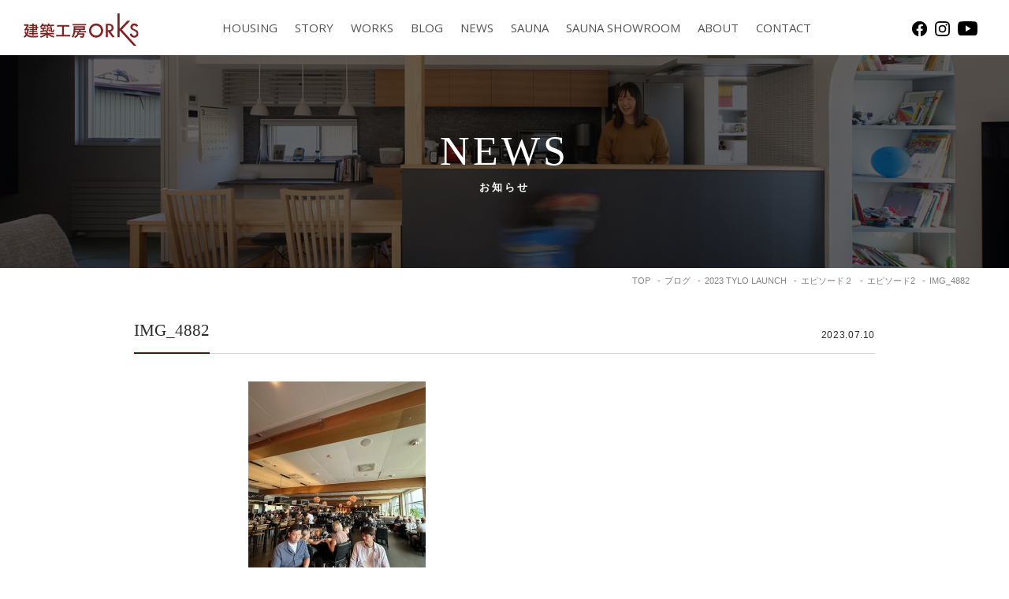

--- FILE ---
content_type: text/html; charset=UTF-8
request_url: https://www.orks.jp/blog/2150/img_4882-2/
body_size: 12510
content:
<!DOCTYPE html>
<html lang="ja">
<head>
<!-- Google Tag Manager -->
<script>(function(w,d,s,l,i){w[l]=w[l]||[];w[l].push({'gtm.start':
new Date().getTime(),event:'gtm.js'});var f=d.getElementsByTagName(s)[0],
j=d.createElement(s),dl=l!='dataLayer'?'&l='+l:'';j.async=true;j.src=
'https://www.googletagmanager.com/gtm.js?id='+i+dl;f.parentNode.insertBefore(j,f);
})(window,document,'script','dataLayer','GTM-NZZCXHX');</script>
<!-- End Google Tag Manager -->
    <meta charset="UTF-8">
    <meta http-equiv="x-ua-compatible" content="ie=edge">
    <meta name="format-detection" content="address=no,email=no">

		<meta name="viewport" content="width=device-width, initial-scale=1.0, user-scalable=yes, minimum-scale=1.0">
	
	<title>IMG_4882 | 建築工房ORKS株式会社</title>

		<!-- All in One SEO 4.9.3 - aioseo.com -->
	<meta name="robots" content="max-image-preview:large" />
	<meta name="author" content="ARAKI"/>
	<link rel="canonical" href="https://www.orks.jp/blog/2150/img_4882-2" />
	<meta name="generator" content="All in One SEO (AIOSEO) 4.9.3" />
		<meta property="og:locale" content="ja_JP" />
		<meta property="og:site_name" content="建築工房ORKS株式会社" />
		<meta property="og:type" content="article" />
		<meta property="og:title" content="IMG_4882 | 建築工房ORKS株式会社" />
		<meta property="og:url" content="https://www.orks.jp/blog/2150/img_4882-2" />
		<meta property="og:image" content="https://www.orks.jp/wp-content/uploads/2020/06/ogimg.png" />
		<meta property="og:image:secure_url" content="https://www.orks.jp/wp-content/uploads/2020/06/ogimg.png" />
		<meta property="og:image:width" content="1200" />
		<meta property="og:image:height" content="630" />
		<meta property="article:published_time" content="2023-07-10T06:56:54+00:00" />
		<meta property="article:modified_time" content="2023-07-10T06:56:54+00:00" />
		<meta name="twitter:card" content="summary_large_image" />
		<meta name="twitter:title" content="IMG_4882 | 建築工房ORKS株式会社" />
		<meta name="twitter:image" content="https://www.orks.jp/wp-content/uploads/2020/06/ogimg.png" />
		<!-- All in One SEO -->

<script type='application/javascript'  id='pys-version-script'>console.log('PixelYourSite Free version 11.1.5.2');</script>
<link rel='dns-prefetch' href='//stats.wp.com' />
<link rel="alternate" title="oEmbed (JSON)" type="application/json+oembed" href="https://www.orks.jp/wp-json/oembed/1.0/embed?url=https%3A%2F%2Fwww.orks.jp%2Fblog%2F2150%2Fimg_4882-2%2F" />
<link rel="alternate" title="oEmbed (XML)" type="text/xml+oembed" href="https://www.orks.jp/wp-json/oembed/1.0/embed?url=https%3A%2F%2Fwww.orks.jp%2Fblog%2F2150%2Fimg_4882-2%2F&#038;format=xml" />
<style id='wp-img-auto-sizes-contain-inline-css' type='text/css'>
img:is([sizes=auto i],[sizes^="auto," i]){contain-intrinsic-size:3000px 1500px}
/*# sourceURL=wp-img-auto-sizes-contain-inline-css */
</style>
<style id='wp-emoji-styles-inline-css' type='text/css'>

	img.wp-smiley, img.emoji {
		display: inline !important;
		border: none !important;
		box-shadow: none !important;
		height: 1em !important;
		width: 1em !important;
		margin: 0 0.07em !important;
		vertical-align: -0.1em !important;
		background: none !important;
		padding: 0 !important;
	}
/*# sourceURL=wp-emoji-styles-inline-css */
</style>
<style id='wp-block-library-inline-css' type='text/css'>
:root{--wp-block-synced-color:#7a00df;--wp-block-synced-color--rgb:122,0,223;--wp-bound-block-color:var(--wp-block-synced-color);--wp-editor-canvas-background:#ddd;--wp-admin-theme-color:#007cba;--wp-admin-theme-color--rgb:0,124,186;--wp-admin-theme-color-darker-10:#006ba1;--wp-admin-theme-color-darker-10--rgb:0,107,160.5;--wp-admin-theme-color-darker-20:#005a87;--wp-admin-theme-color-darker-20--rgb:0,90,135;--wp-admin-border-width-focus:2px}@media (min-resolution:192dpi){:root{--wp-admin-border-width-focus:1.5px}}.wp-element-button{cursor:pointer}:root .has-very-light-gray-background-color{background-color:#eee}:root .has-very-dark-gray-background-color{background-color:#313131}:root .has-very-light-gray-color{color:#eee}:root .has-very-dark-gray-color{color:#313131}:root .has-vivid-green-cyan-to-vivid-cyan-blue-gradient-background{background:linear-gradient(135deg,#00d084,#0693e3)}:root .has-purple-crush-gradient-background{background:linear-gradient(135deg,#34e2e4,#4721fb 50%,#ab1dfe)}:root .has-hazy-dawn-gradient-background{background:linear-gradient(135deg,#faaca8,#dad0ec)}:root .has-subdued-olive-gradient-background{background:linear-gradient(135deg,#fafae1,#67a671)}:root .has-atomic-cream-gradient-background{background:linear-gradient(135deg,#fdd79a,#004a59)}:root .has-nightshade-gradient-background{background:linear-gradient(135deg,#330968,#31cdcf)}:root .has-midnight-gradient-background{background:linear-gradient(135deg,#020381,#2874fc)}:root{--wp--preset--font-size--normal:16px;--wp--preset--font-size--huge:42px}.has-regular-font-size{font-size:1em}.has-larger-font-size{font-size:2.625em}.has-normal-font-size{font-size:var(--wp--preset--font-size--normal)}.has-huge-font-size{font-size:var(--wp--preset--font-size--huge)}.has-text-align-center{text-align:center}.has-text-align-left{text-align:left}.has-text-align-right{text-align:right}.has-fit-text{white-space:nowrap!important}#end-resizable-editor-section{display:none}.aligncenter{clear:both}.items-justified-left{justify-content:flex-start}.items-justified-center{justify-content:center}.items-justified-right{justify-content:flex-end}.items-justified-space-between{justify-content:space-between}.screen-reader-text{border:0;clip-path:inset(50%);height:1px;margin:-1px;overflow:hidden;padding:0;position:absolute;width:1px;word-wrap:normal!important}.screen-reader-text:focus{background-color:#ddd;clip-path:none;color:#444;display:block;font-size:1em;height:auto;left:5px;line-height:normal;padding:15px 23px 14px;text-decoration:none;top:5px;width:auto;z-index:100000}html :where(.has-border-color){border-style:solid}html :where([style*=border-top-color]){border-top-style:solid}html :where([style*=border-right-color]){border-right-style:solid}html :where([style*=border-bottom-color]){border-bottom-style:solid}html :where([style*=border-left-color]){border-left-style:solid}html :where([style*=border-width]){border-style:solid}html :where([style*=border-top-width]){border-top-style:solid}html :where([style*=border-right-width]){border-right-style:solid}html :where([style*=border-bottom-width]){border-bottom-style:solid}html :where([style*=border-left-width]){border-left-style:solid}html :where(img[class*=wp-image-]){height:auto;max-width:100%}:where(figure){margin:0 0 1em}html :where(.is-position-sticky){--wp-admin--admin-bar--position-offset:var(--wp-admin--admin-bar--height,0px)}@media screen and (max-width:600px){html :where(.is-position-sticky){--wp-admin--admin-bar--position-offset:0px}}

/*# sourceURL=wp-block-library-inline-css */
</style><style id='global-styles-inline-css' type='text/css'>
:root{--wp--preset--aspect-ratio--square: 1;--wp--preset--aspect-ratio--4-3: 4/3;--wp--preset--aspect-ratio--3-4: 3/4;--wp--preset--aspect-ratio--3-2: 3/2;--wp--preset--aspect-ratio--2-3: 2/3;--wp--preset--aspect-ratio--16-9: 16/9;--wp--preset--aspect-ratio--9-16: 9/16;--wp--preset--color--black: #000000;--wp--preset--color--cyan-bluish-gray: #abb8c3;--wp--preset--color--white: #ffffff;--wp--preset--color--pale-pink: #f78da7;--wp--preset--color--vivid-red: #cf2e2e;--wp--preset--color--luminous-vivid-orange: #ff6900;--wp--preset--color--luminous-vivid-amber: #fcb900;--wp--preset--color--light-green-cyan: #7bdcb5;--wp--preset--color--vivid-green-cyan: #00d084;--wp--preset--color--pale-cyan-blue: #8ed1fc;--wp--preset--color--vivid-cyan-blue: #0693e3;--wp--preset--color--vivid-purple: #9b51e0;--wp--preset--gradient--vivid-cyan-blue-to-vivid-purple: linear-gradient(135deg,rgb(6,147,227) 0%,rgb(155,81,224) 100%);--wp--preset--gradient--light-green-cyan-to-vivid-green-cyan: linear-gradient(135deg,rgb(122,220,180) 0%,rgb(0,208,130) 100%);--wp--preset--gradient--luminous-vivid-amber-to-luminous-vivid-orange: linear-gradient(135deg,rgb(252,185,0) 0%,rgb(255,105,0) 100%);--wp--preset--gradient--luminous-vivid-orange-to-vivid-red: linear-gradient(135deg,rgb(255,105,0) 0%,rgb(207,46,46) 100%);--wp--preset--gradient--very-light-gray-to-cyan-bluish-gray: linear-gradient(135deg,rgb(238,238,238) 0%,rgb(169,184,195) 100%);--wp--preset--gradient--cool-to-warm-spectrum: linear-gradient(135deg,rgb(74,234,220) 0%,rgb(151,120,209) 20%,rgb(207,42,186) 40%,rgb(238,44,130) 60%,rgb(251,105,98) 80%,rgb(254,248,76) 100%);--wp--preset--gradient--blush-light-purple: linear-gradient(135deg,rgb(255,206,236) 0%,rgb(152,150,240) 100%);--wp--preset--gradient--blush-bordeaux: linear-gradient(135deg,rgb(254,205,165) 0%,rgb(254,45,45) 50%,rgb(107,0,62) 100%);--wp--preset--gradient--luminous-dusk: linear-gradient(135deg,rgb(255,203,112) 0%,rgb(199,81,192) 50%,rgb(65,88,208) 100%);--wp--preset--gradient--pale-ocean: linear-gradient(135deg,rgb(255,245,203) 0%,rgb(182,227,212) 50%,rgb(51,167,181) 100%);--wp--preset--gradient--electric-grass: linear-gradient(135deg,rgb(202,248,128) 0%,rgb(113,206,126) 100%);--wp--preset--gradient--midnight: linear-gradient(135deg,rgb(2,3,129) 0%,rgb(40,116,252) 100%);--wp--preset--font-size--small: 13px;--wp--preset--font-size--medium: 20px;--wp--preset--font-size--large: 36px;--wp--preset--font-size--x-large: 42px;--wp--preset--spacing--20: 0.44rem;--wp--preset--spacing--30: 0.67rem;--wp--preset--spacing--40: 1rem;--wp--preset--spacing--50: 1.5rem;--wp--preset--spacing--60: 2.25rem;--wp--preset--spacing--70: 3.38rem;--wp--preset--spacing--80: 5.06rem;--wp--preset--shadow--natural: 6px 6px 9px rgba(0, 0, 0, 0.2);--wp--preset--shadow--deep: 12px 12px 50px rgba(0, 0, 0, 0.4);--wp--preset--shadow--sharp: 6px 6px 0px rgba(0, 0, 0, 0.2);--wp--preset--shadow--outlined: 6px 6px 0px -3px rgb(255, 255, 255), 6px 6px rgb(0, 0, 0);--wp--preset--shadow--crisp: 6px 6px 0px rgb(0, 0, 0);}:where(.is-layout-flex){gap: 0.5em;}:where(.is-layout-grid){gap: 0.5em;}body .is-layout-flex{display: flex;}.is-layout-flex{flex-wrap: wrap;align-items: center;}.is-layout-flex > :is(*, div){margin: 0;}body .is-layout-grid{display: grid;}.is-layout-grid > :is(*, div){margin: 0;}:where(.wp-block-columns.is-layout-flex){gap: 2em;}:where(.wp-block-columns.is-layout-grid){gap: 2em;}:where(.wp-block-post-template.is-layout-flex){gap: 1.25em;}:where(.wp-block-post-template.is-layout-grid){gap: 1.25em;}.has-black-color{color: var(--wp--preset--color--black) !important;}.has-cyan-bluish-gray-color{color: var(--wp--preset--color--cyan-bluish-gray) !important;}.has-white-color{color: var(--wp--preset--color--white) !important;}.has-pale-pink-color{color: var(--wp--preset--color--pale-pink) !important;}.has-vivid-red-color{color: var(--wp--preset--color--vivid-red) !important;}.has-luminous-vivid-orange-color{color: var(--wp--preset--color--luminous-vivid-orange) !important;}.has-luminous-vivid-amber-color{color: var(--wp--preset--color--luminous-vivid-amber) !important;}.has-light-green-cyan-color{color: var(--wp--preset--color--light-green-cyan) !important;}.has-vivid-green-cyan-color{color: var(--wp--preset--color--vivid-green-cyan) !important;}.has-pale-cyan-blue-color{color: var(--wp--preset--color--pale-cyan-blue) !important;}.has-vivid-cyan-blue-color{color: var(--wp--preset--color--vivid-cyan-blue) !important;}.has-vivid-purple-color{color: var(--wp--preset--color--vivid-purple) !important;}.has-black-background-color{background-color: var(--wp--preset--color--black) !important;}.has-cyan-bluish-gray-background-color{background-color: var(--wp--preset--color--cyan-bluish-gray) !important;}.has-white-background-color{background-color: var(--wp--preset--color--white) !important;}.has-pale-pink-background-color{background-color: var(--wp--preset--color--pale-pink) !important;}.has-vivid-red-background-color{background-color: var(--wp--preset--color--vivid-red) !important;}.has-luminous-vivid-orange-background-color{background-color: var(--wp--preset--color--luminous-vivid-orange) !important;}.has-luminous-vivid-amber-background-color{background-color: var(--wp--preset--color--luminous-vivid-amber) !important;}.has-light-green-cyan-background-color{background-color: var(--wp--preset--color--light-green-cyan) !important;}.has-vivid-green-cyan-background-color{background-color: var(--wp--preset--color--vivid-green-cyan) !important;}.has-pale-cyan-blue-background-color{background-color: var(--wp--preset--color--pale-cyan-blue) !important;}.has-vivid-cyan-blue-background-color{background-color: var(--wp--preset--color--vivid-cyan-blue) !important;}.has-vivid-purple-background-color{background-color: var(--wp--preset--color--vivid-purple) !important;}.has-black-border-color{border-color: var(--wp--preset--color--black) !important;}.has-cyan-bluish-gray-border-color{border-color: var(--wp--preset--color--cyan-bluish-gray) !important;}.has-white-border-color{border-color: var(--wp--preset--color--white) !important;}.has-pale-pink-border-color{border-color: var(--wp--preset--color--pale-pink) !important;}.has-vivid-red-border-color{border-color: var(--wp--preset--color--vivid-red) !important;}.has-luminous-vivid-orange-border-color{border-color: var(--wp--preset--color--luminous-vivid-orange) !important;}.has-luminous-vivid-amber-border-color{border-color: var(--wp--preset--color--luminous-vivid-amber) !important;}.has-light-green-cyan-border-color{border-color: var(--wp--preset--color--light-green-cyan) !important;}.has-vivid-green-cyan-border-color{border-color: var(--wp--preset--color--vivid-green-cyan) !important;}.has-pale-cyan-blue-border-color{border-color: var(--wp--preset--color--pale-cyan-blue) !important;}.has-vivid-cyan-blue-border-color{border-color: var(--wp--preset--color--vivid-cyan-blue) !important;}.has-vivid-purple-border-color{border-color: var(--wp--preset--color--vivid-purple) !important;}.has-vivid-cyan-blue-to-vivid-purple-gradient-background{background: var(--wp--preset--gradient--vivid-cyan-blue-to-vivid-purple) !important;}.has-light-green-cyan-to-vivid-green-cyan-gradient-background{background: var(--wp--preset--gradient--light-green-cyan-to-vivid-green-cyan) !important;}.has-luminous-vivid-amber-to-luminous-vivid-orange-gradient-background{background: var(--wp--preset--gradient--luminous-vivid-amber-to-luminous-vivid-orange) !important;}.has-luminous-vivid-orange-to-vivid-red-gradient-background{background: var(--wp--preset--gradient--luminous-vivid-orange-to-vivid-red) !important;}.has-very-light-gray-to-cyan-bluish-gray-gradient-background{background: var(--wp--preset--gradient--very-light-gray-to-cyan-bluish-gray) !important;}.has-cool-to-warm-spectrum-gradient-background{background: var(--wp--preset--gradient--cool-to-warm-spectrum) !important;}.has-blush-light-purple-gradient-background{background: var(--wp--preset--gradient--blush-light-purple) !important;}.has-blush-bordeaux-gradient-background{background: var(--wp--preset--gradient--blush-bordeaux) !important;}.has-luminous-dusk-gradient-background{background: var(--wp--preset--gradient--luminous-dusk) !important;}.has-pale-ocean-gradient-background{background: var(--wp--preset--gradient--pale-ocean) !important;}.has-electric-grass-gradient-background{background: var(--wp--preset--gradient--electric-grass) !important;}.has-midnight-gradient-background{background: var(--wp--preset--gradient--midnight) !important;}.has-small-font-size{font-size: var(--wp--preset--font-size--small) !important;}.has-medium-font-size{font-size: var(--wp--preset--font-size--medium) !important;}.has-large-font-size{font-size: var(--wp--preset--font-size--large) !important;}.has-x-large-font-size{font-size: var(--wp--preset--font-size--x-large) !important;}
/*# sourceURL=global-styles-inline-css */
</style>

<style id='classic-theme-styles-inline-css' type='text/css'>
/*! This file is auto-generated */
.wp-block-button__link{color:#fff;background-color:#32373c;border-radius:9999px;box-shadow:none;text-decoration:none;padding:calc(.667em + 2px) calc(1.333em + 2px);font-size:1.125em}.wp-block-file__button{background:#32373c;color:#fff;text-decoration:none}
/*# sourceURL=/wp-includes/css/classic-themes.min.css */
</style>
<link rel='stylesheet' id='contact-form-7-css' href='https://www.orks.jp/wp-content/plugins/contact-form-7/includes/css/styles.css?ver=6.1.4' type='text/css' media='all' />
<link rel='stylesheet' id='cf7msm_styles-css' href='https://www.orks.jp/wp-content/plugins/contact-form-7-multi-step-module/resources/cf7msm.css?ver=4.5' type='text/css' media='all' />
<link rel='stylesheet' id='ppress-frontend-css' href='https://www.orks.jp/wp-content/plugins/wp-user-avatar/assets/css/frontend.min.css?ver=4.16.8' type='text/css' media='all' />
<link rel='stylesheet' id='ppress-flatpickr-css' href='https://www.orks.jp/wp-content/plugins/wp-user-avatar/assets/flatpickr/flatpickr.min.css?ver=4.16.8' type='text/css' media='all' />
<link rel='stylesheet' id='ppress-select2-css' href='https://www.orks.jp/wp-content/plugins/wp-user-avatar/assets/select2/select2.min.css?ver=6.9' type='text/css' media='all' />
<script type="text/javascript" id="jquery-core-js-extra">
/* <![CDATA[ */
var pysFacebookRest = {"restApiUrl":"https://www.orks.jp/wp-json/pys-facebook/v1/event","debug":""};
//# sourceURL=jquery-core-js-extra
/* ]]> */
</script>
<script type="text/javascript" src="https://www.orks.jp/wp-includes/js/jquery/jquery.min.js?ver=3.7.1" id="jquery-core-js"></script>
<script type="text/javascript" src="https://www.orks.jp/wp-includes/js/jquery/jquery-migrate.min.js?ver=3.4.1" id="jquery-migrate-js"></script>
<script type="text/javascript" src="https://www.orks.jp/wp-content/plugins/wp-user-avatar/assets/flatpickr/flatpickr.min.js?ver=4.16.8" id="ppress-flatpickr-js"></script>
<script type="text/javascript" src="https://www.orks.jp/wp-content/plugins/wp-user-avatar/assets/select2/select2.min.js?ver=4.16.8" id="ppress-select2-js"></script>
<script type="text/javascript" src="https://www.orks.jp/wp-content/plugins/pixelyoursite/dist/scripts/jquery.bind-first-0.2.3.min.js?ver=0.2.3" id="jquery-bind-first-js"></script>
<script type="text/javascript" src="https://www.orks.jp/wp-content/plugins/pixelyoursite/dist/scripts/js.cookie-2.1.3.min.js?ver=2.1.3" id="js-cookie-pys-js"></script>
<script type="text/javascript" src="https://www.orks.jp/wp-content/plugins/pixelyoursite/dist/scripts/tld.min.js?ver=2.3.1" id="js-tld-js"></script>
<script type="text/javascript" id="pys-js-extra">
/* <![CDATA[ */
var pysOptions = {"staticEvents":{"facebook":{"init_event":[{"delay":0,"type":"static","ajaxFire":false,"name":"PageView","pixelIds":["756633185231179"],"eventID":"b1f3dbac-533a-42b4-9867-06c1904c21d1","params":{"page_title":"IMG_4882","post_type":"attachment","post_id":2161,"plugin":"PixelYourSite","user_role":"guest","event_url":"www.orks.jp/blog/2150/img_4882-2/"},"e_id":"init_event","ids":[],"hasTimeWindow":false,"timeWindow":0,"woo_order":"","edd_order":""}]}},"dynamicEvents":[],"triggerEvents":[],"triggerEventTypes":[],"facebook":{"pixelIds":["756633185231179"],"advancedMatching":[],"advancedMatchingEnabled":true,"removeMetadata":false,"wooVariableAsSimple":false,"serverApiEnabled":true,"wooCRSendFromServer":false,"send_external_id":null,"enabled_medical":false,"do_not_track_medical_param":["event_url","post_title","page_title","landing_page","content_name","categories","category_name","tags"],"meta_ldu":false},"debug":"","siteUrl":"https://www.orks.jp","ajaxUrl":"https://www.orks.jp/wp-admin/admin-ajax.php","ajax_event":"5456d1ebf9","enable_remove_download_url_param":"1","cookie_duration":"7","last_visit_duration":"60","enable_success_send_form":"","ajaxForServerEvent":"1","ajaxForServerStaticEvent":"1","useSendBeacon":"1","send_external_id":"1","external_id_expire":"180","track_cookie_for_subdomains":"1","google_consent_mode":"1","gdpr":{"ajax_enabled":false,"all_disabled_by_api":false,"facebook_disabled_by_api":false,"analytics_disabled_by_api":false,"google_ads_disabled_by_api":false,"pinterest_disabled_by_api":false,"bing_disabled_by_api":false,"reddit_disabled_by_api":false,"externalID_disabled_by_api":false,"facebook_prior_consent_enabled":true,"analytics_prior_consent_enabled":true,"google_ads_prior_consent_enabled":null,"pinterest_prior_consent_enabled":true,"bing_prior_consent_enabled":true,"cookiebot_integration_enabled":false,"cookiebot_facebook_consent_category":"marketing","cookiebot_analytics_consent_category":"statistics","cookiebot_tiktok_consent_category":"marketing","cookiebot_google_ads_consent_category":"marketing","cookiebot_pinterest_consent_category":"marketing","cookiebot_bing_consent_category":"marketing","consent_magic_integration_enabled":false,"real_cookie_banner_integration_enabled":false,"cookie_notice_integration_enabled":false,"cookie_law_info_integration_enabled":false,"analytics_storage":{"enabled":true,"value":"granted","filter":false},"ad_storage":{"enabled":true,"value":"granted","filter":false},"ad_user_data":{"enabled":true,"value":"granted","filter":false},"ad_personalization":{"enabled":true,"value":"granted","filter":false}},"cookie":{"disabled_all_cookie":false,"disabled_start_session_cookie":false,"disabled_advanced_form_data_cookie":false,"disabled_landing_page_cookie":false,"disabled_first_visit_cookie":false,"disabled_trafficsource_cookie":false,"disabled_utmTerms_cookie":false,"disabled_utmId_cookie":false},"tracking_analytics":{"TrafficSource":"direct","TrafficLanding":"undefined","TrafficUtms":[],"TrafficUtmsId":[]},"GATags":{"ga_datalayer_type":"default","ga_datalayer_name":"dataLayerPYS"},"woo":{"enabled":false},"edd":{"enabled":false},"cache_bypass":"1769068459"};
//# sourceURL=pys-js-extra
/* ]]> */
</script>
<script type="text/javascript" src="https://www.orks.jp/wp-content/plugins/pixelyoursite/dist/scripts/public.js?ver=11.1.5.2" id="pys-js"></script>
<link rel="https://api.w.org/" href="https://www.orks.jp/wp-json/" /><link rel="alternate" title="JSON" type="application/json" href="https://www.orks.jp/wp-json/wp/v2/media/2161" /><link rel='shortlink' href='https://www.orks.jp/?p=2161' />
	<style>img#wpstats{display:none}</style>
		    <link rel="stylesheet" href="https://www.orks.jp/wp-content/themes/orks/css/style.css?20260122-0754">
    </head>
<body ontouchstart="" class="attachment wp-singular attachment-template-default single single-attachment postid-2161 attachmentid-2161 attachment-jpeg wp-theme-orks">
<!-- Google Tag Manager (noscript) -->
<noscript><iframe src="https://www.googletagmanager.com/ns.html?id=GTM-NZZCXHX"
height="0" width="0" style="display:none;visibility:hidden"></iframe></noscript>
<!-- End Google Tag Manager (noscript) -->
	
    <div id="wrap">
		<div class="header__toggle">
			<div class="header__toggle__trigger">
				<span></span>
				<span></span>
				<span></span>
			</div>
		</div>
	
        <header id="header">
	        <h1 class="site-title"><a href="https://www.orks.jp/"><img src="https://www.orks.jp/wp-content/themes/orks/img/header-title.svg" alt="建築工房ORKS"></a></h1>
			<ul class="sns">
				<li><a href="https://www.facebook.com/%E5%BB%BA%E7%AF%89%E5%B7%A5%E6%88%BF-ORKS-%E6%A0%AA%E5%BC%8F%E4%BC%9A%E7%A4%BE-496584133854412/" target="_blank"><img src="https://www.orks.jp/wp-content/themes/orks/img/icon-fb.svg" alt="Facebook" ></a></li>
				<li><a href="https://www.instagram.com/kentikukoubou.orks/" target="_blank"><img src="https://www.orks.jp/wp-content/themes/orks/img/icon-insta.svg" alt="Instagram"></a></li>
				<li><a href="https://www.youtube.com/channel/UChKHSsYyLqRwyUX0YJa36dw" target="_blank"><img src="https://www.orks.jp/wp-content/themes/orks/img/icon-youtube.svg" alt="YouTube"></a></li>
			</ul>
			<div class="nav-main">
				<div class="nav-main__header">
					<h1 class="site-title--sp show-sp"><a href="https://www.orks.jp/"><img src="https://www.orks.jp/wp-content/themes/orks/img/header-title-w.svg" alt="建築工房ORKS"></a></h1>
					<ul class="sns show-sp">
						<li><a href="https://www.facebook.com/%E5%BB%BA%E7%AF%89%E5%B7%A5%E6%88%BF-ORKS-%E6%A0%AA%E5%BC%8F%E4%BC%9A%E7%A4%BE-496584133854412/" target="_blank"><img src="https://www.orks.jp/wp-content/themes/orks/img/icon-fb-w.svg" alt="Facefook" width="19" height="19"></a></li>
						<li><a href="https://www.instagram.com/kentikukoubou.orks/" target="_blank"><img src="https://www.orks.jp/wp-content/themes/orks/img/icon-insta-w.svg" alt="Instagram" width="19" height="19"></a></li>
					</ul>
				</div>
				
		        <nav>
			        <ul class="gnav" role="navigation">
				        <li>
				        	<a href="https://www.orks.jp/housing/">HOUSING</a>
				        	<ul class="gnav__subnav">
					        	<li><a href="https://www.orks.jp/housing/concept/">コンセプト</a></li>
					        	<li><a href="https://www.orks.jp/housing/design/">性能・機能・デザイン</a></li>
					        	<li><a href="https://www.orks.jp/housing/flow/">家づくりの流れ</a></li>
				        	</ul>
				        </li>
				        <li><a href="https://www.orks.jp/story/">STORY</a></li>
				        <li><a href="https://www.orks.jp/works/">WORKS</a></li>
				        <li><a href="https://www.orks.jp/blog/">BLOG</a></li>
				        <li><a href="https://www.orks.jp/news/">NEWS</a></li>
				        <li>
				        	<a href="https://www.orks.jp/sauna/">SAUNA</a>
				        	<ul class="gnav__subnav">
					        	<li><a href="https://www.orks.jp/sauna/sauna-life/">サウナのある暮らし</a></li>
					        	<li><a href="https://www.orks.jp/sauna/type/">サウナの種類・特徴</a></li>
					        	<li><a href="https://www.orks.jp/sauna/voice/">ユーザーの声</a></li>
				        	</ul>
				        </li>
				        <li><a href="https://www.orks.jp/showroom/">SAUNA SHOWROOM</a></li>
				        <li>
				        	<a href="https://www.orks.jp/about/">ABOUT</a>
				        	<ul class="gnav__subnav">
					        	<li><a href="https://www.orks.jp/about/message/">メッセージ</a></li>
					        	<li><a href="https://www.orks.jp/about/cmpany/">会社概要・アクセス</a></li>
				        	</ul>
				        </li>
				        <li class="show-pc"><a href="https://www.orks.jp/contact/">CONTACT</a></li>
			        </ul>
		        </nav>
		        
		        <ul class="gnav__spnav show-sp">
			        <li class="sauna"><a href="https://www.orks.jp/showroom/">サウナ体験</a></li>
			        <li class="event"><a href="https://www.orks.jp/category/event/">イベント情報</a></li>
			        <li class="contact"><a href="https://www.orks.jp/contact/">資料請求</a></li>
			        <li class="contact"><a href="https://www.orks.jp/contact/">お問い合わせ</a></li>
		        </ul>
		    </div>
        </header>
        
<div class="page-header page-header__news">
    <div class="inner">
        <h2 class="page-header__title">NEWS<span class="subtitle">お知らせ</span></h2>
    </div>
</div>

<div class="topicpath">
    <ol itemscope itemtype="http://schema.org/BreadcrumbList">
        <li>
	<span itemprop="itemListElement" itemscope itemtype="http://schema.org/ListItem">
		<a itemprop="item" href="https://www.orks.jp">
		<span itemprop="name">TOP</span></a>
		<meta itemprop="position" content="1" />
	</span>
</li><li>
    <span itemprop="itemListElement" itemscope itemtype="http://schema.org/ListItem">
    	<a itemprop="item" href="https://www.orks.jp/blog/">
    	<span itemprop="name">ブログ</span></a>
    	<meta itemprop="position" content="2" />
    </span>
</li><li>
    <span itemprop="itemListElement" itemscope itemtype="http://schema.org/ListItem">
    	<a itemprop="item" href="https://www.orks.jp/blog_cat/2023-tylo-launch/">
    	<span itemprop="name">2023 TYLO LAUNCH</span></a>
    	<meta itemprop="position" content="3" />
    </span>
</li><li>
    <span itemprop="itemListElement" itemscope itemtype="http://schema.org/ListItem">
    	<a itemprop="item" href="https://www.orks.jp/blog_cat/%e3%82%a8%e3%83%94%e3%82%bd%e3%83%bc%e3%83%89%ef%bc%92/">
    	<span itemprop="name">エピソード２</span></a>
    	<meta itemprop="position" content="4" />
    </span>
</li><li>
    <span itemprop="itemListElement" itemscope itemtype="http://schema.org/ListItem">
    	<a itemprop="item" href="https://www.orks.jp/blog/2150/">
    	<span itemprop="name">エピソード2</span></a>
    	<meta itemprop="position" content="5" />
    </span>
</li><li>
    <span itemprop="itemListElement" itemscope itemtype="http://schema.org/ListItem">
    	<a itemprop="item" href="https://www.orks.jp/blog/2150/img_4882-2/">
    	<span itemprop="name">IMG_4882</span></a>
    	<meta itemprop="position" content="6" />
    </span>
</li>    </ol>
</div>
<main role="main" class="posts">
    <div class="post-content">
        <div class="inner">
	        <div class="post-main">
		        <div class="post-header news">
			        <div class="heading-tp3 fadein">
			        	<h3 class="post-header__hl heading-tp3__inner">IMG_4882</h3>
			        
				        <ul class="post-header__meta">
					        <li class="post-header__cat"></li>
					        <li class="post-header__date">2023.07.10</li>				
				        </ul>
			        </div>
		        </div>
		        
		        <div class="post-body fadein">
        		        			<p class="attachment"><a href='https://www.orks.jp/wp-content/uploads/2023/07/IMG_4882-scaled.jpg'><img fetchpriority="high" decoding="async" width="225" height="300" src="https://www.orks.jp/wp-content/uploads/2023/07/IMG_4882-225x300.jpg" class="attachment-medium size-medium" alt="" srcset="https://www.orks.jp/wp-content/uploads/2023/07/IMG_4882-225x300.jpg 225w, https://www.orks.jp/wp-content/uploads/2023/07/IMG_4882-960x1280.jpg 960w, https://www.orks.jp/wp-content/uploads/2023/07/IMG_4882-768x1024.jpg 768w, https://www.orks.jp/wp-content/uploads/2023/07/IMG_4882-1152x1536.jpg 1152w, https://www.orks.jp/wp-content/uploads/2023/07/IMG_4882-1536x2048.jpg 1536w, https://www.orks.jp/wp-content/uploads/2023/07/IMG_4882-87x116.jpg 87w, https://www.orks.jp/wp-content/uploads/2023/07/IMG_4882-scaled.jpg 1920w" sizes="(max-width: 225px) 100vw, 225px" /></a></p>
        				        </div>
		        
		        	        </div>
	        
	        <div class="postnav" role="navigation">
		        		        <div class="postnav__item postnav__prev">
			        			    </div>
		        <div class="postnav__item postnav__list"><a href="https://www.orks.jp/news/"><span class="text">一覧に戻る</span></a></div>
		        <div class="postnav__item postnav__next">
			        			    </div>
	        </div>		        
        </div>
    </div>
</main>
        
<div id="fixedimg"></div>
    
<footer id="footer">
    <ul class="footer-bnr">
        <li>
        	<a href="https://www.orks.jp/contact/" class="contact zoomimg">
		        <div class="footer-bnr__title">お問い合わせ・資料請求</div>
		        <div class="footer-bnr__img contact zoomitem"></div>
	        </a>
	    </li>
        <li>
        	<a href="https://www.orks.jp/showroom/" class="contact zoomimg">
		        <div class="footer-bnr__title">サウナ体験・ショールーム見学の<br>お申し込み</div>
		        <div class="footer-bnr__img apply zoomitem"></div>
	        </a>
	    </li>
        <li>
        	<a href="https://www.orks.jp/category/event/" class="contact zoomimg">
		        <div class="footer-bnr__title">イベント情報</div>
		        <div class="footer-bnr__img event zoomitem"></div>
	        </a>
	    </li>
    </ul>
    
    <div class="footer-contact">
        <div class="footer-contact__text">
	        お電話でのお申し込み・お問い合わせ<br>
	        <span class="subline">営業時間／9：00〜19：00、日曜定休日</span>
        </div>
        <div class="footer-contact__tel">
	        023-673-0221
        </div>
    </div>
    
    <div class="footer-main">
        <div class="footer-inner">
	        <div class="footer-main__address">
		        <dl>
			        <dt><img src="https://www.orks.jp/wp-content/themes/orks/img/footer-title.svg" alt="建築工房ORKS"></dt>
			        <dd>
			        	建築工房ORKS（オークス） 株式会社<br>
						〒990-2332 <br class="show-pc">
						山形県山形市飯田3丁目1-17<br>
						TEL:023-673-0221　<br class="show-pc">
						FAX:023-673-0224
			        </dd>
		        </dl>
		        <a href="https://tylotohoku.com/" target="_blank"><img src="https://www.orks.jp/wp-content/themes/orks/img/footer-st-logo.svg" alt="AnywhereSAUNA" ></a>
	        </div>
	        
	        <div class="footer-main__nav show-sp">
		        <div class="footer-main__item">
			        <ul class="footernav">
				        <li>
				        	<a href="https://www.orks.jp/housing/">HOUSING</a>
				        	<ul class="footernav__subnav">
					        	<li><a href="https://www.orks.jp/housing/concept/">コンセプト</a></li>
					        	<li><a href="https://www.orks.jp/housing/design/">性能・機能・デザイン</a></li>
					        	<li><a href="https://www.orks.jp/housing/flow/">家づくりの流れ</a></li>
				        	</ul>
				        </li>
				        <li><a href="https://www.orks.jp/story/">STORY</a></li>
				        <li><a href="https://www.orks.jp/news/">NEWS</a></li>
				        <li><a href="https://www.orks.jp/blog/">BLOG</a></li>
				        <li>
				        	<a href="https://www.orks.jp/works/">WORKS</a>
				        	<ul class="footernav__subnav">
					        	<li><a href="https://www.orks.jp/works_cat/new-build/">新築</a></li>
					        	<li><a href="https://www.orks.jp/works_cat/renovation/">リノベーション</a></li>
				        	</ul>
				        </li>
				        <li><a href="https://www.orks.jp/showroom/">SAUNA SHOWROOM</a></li>
			        </ul>
		        </div>
		        <div class="footer-main__item">
			        <ul class="footernav">
				        <li>
				        	<a href="https://www.orks.jp/sauna/">SAUNA</a>
				        	<ul class="footernav__subnav">
					        	<li><a href="https://www.orks.jp/sauna/sauna-life/">サウナのある暮らし</a></li>
					        	<li><a href="https://www.orks.jp/sauna/type/">サウナの種類・特徴</a></li>
					        	<li><a href="https://www.orks.jp/sauna/voice/">ユーザーの声</a></li>
				        	</ul>
				        </li>
				        <li>
				        	<a href="https://www.orks.jp/about/">ABOUT</a>
				        	<ul class="footernav__subnav">
					        	<li><a href="https://www.orks.jp/about/message/">メッセージ</a></li>
					        	<li><a href="https://www.orks.jp/about/company/">会社概要</a></li>
				        	</ul>
				        </li>
				        <li><a href="https://www.orks.jp/contact/">CONTACT</a></li>
			        </ul>
			        <ul class="footernav__sns">
				        <li><a href="https://www.facebook.com/%E5%BB%BA%E7%AF%89%E5%B7%A5%E6%88%BF-ORKS-%E6%A0%AA%E5%BC%8F%E4%BC%9A%E7%A4%BE-496584133854412/" target="_blank"><img src="https://www.orks.jp/wp-content/themes/orks/img/icon-fb-w.svg" alt="Facebook" ></a></li>
				        <li><a href="https://www.instagram.com/kentikukoubou.orks/" target="_blank"><img src="https://www.orks.jp/wp-content/themes/orks/img/icon-insta-w.svg" alt="Instagram" ></a></li>
			        </ul>
		        </div>
	        </div>
	        
	        <div class="footer-main__nav show-pc">
		        <div class="footer-main__item">
			        <ul class="footernav">
				        <li>
				        	<a href="https://www.orks.jp/housing/">HOUSING</a>
				        	<ul class="footernav__subnav">
					        	<li><a href="https://www.orks.jp/housing/concept/">コンセプト</a></li>
					        	<li><a href="https://www.orks.jp/housing/design/">性能・機能・デザイン</a></li>
					        	<li><a href="https://www.orks.jp/housing/flow/">家づくりの流れ</a></li>
				        	</ul>
				        </li>
				        <li><a href="https://www.orks.jp/story/">STORY</a></li>
				        <li><a href="https://www.orks.jp/news/">NEWS</a></li>
				        <li><a href="https://www.orks.jp/blog/">BLOG</a></li>
			        </ul>
		        </div>
		        <div class="footer-main__item">
			        <ul class="footernav">
				        <li>
				        	<a href="https://www.orks.jp/works/">WORKS</a>
				        	<ul class="footernav__subnav">
					        	<li><a href="https://www.orks.jp/works_cat/new-build/">新築</a></li>
					        	<li><a href="https://www.orks.jp/works_cat/renovation/">リノベーション</a></li>
				        	</ul>
				        </li>
				        <li><a href="https://www.orks.jp/showroom/">SHOWROOM</a></li>
				        <li>
				        	<a href="https://www.orks.jp/sauna/">SAUNA</a>
				        	<ul class="footernav__subnav">
					        	<li><a href="https://www.orks.jp/sauna/sauna-life/">サウナのある暮らし</a></li>
					        	<li><a href="https://www.orks.jp/sauna/type/">サウナの種類・特徴</a></li>
					        	<li><a href="https://www.orks.jp/sauna/voice/">ユーザーの声</a></li>
				        	</ul>
				        </li>
			        </ul>
		        </div>
		        <div class="footer-main__item">
			        <ul class="footernav">
				        <li>
				        	<a href="https://www.orks.jp/about/">ABOUT</a>
				        	<ul class="footernav__subnav">
					        	<li><a href="https://www.orks.jp/about/message/">メッセージ</a></li>
					        	<li><a href="https://www.orks.jp/about/company/">会社概要</a></li>
				        	</ul>
				        </li>
				        <li><a href="https://www.orks.jp/contact/">CONTACT</a></li>
			        </ul>
			        <ul class="footernav__sns">
				        <li><a href="https://www.facebook.com/%E5%BB%BA%E7%AF%89%E5%B7%A5%E6%88%BF-ORKS-%E6%A0%AA%E5%BC%8F%E4%BC%9A%E7%A4%BE-496584133854412/" target="_blank"><img src="https://www.orks.jp/wp-content/themes/orks/img/icon-fb-w.svg" alt="Facebook" ></a></li>
				        <li><a href="https://www.instagram.com/kentikukoubou.orks/" target="_blank"><img src="https://www.orks.jp/wp-content/themes/orks/img/icon-insta-w.svg" alt="Instagram" ></a></li>
			        </ul>
		        </div>
	        </div>
        </div>
    </div>
    
    <div class="copyright">© 2020 KENCHIKU-KOUBOU ORKS, All rights reserved.</div>
</footer>
</div><!-- /#wrap -->

<script type="text/javascript" src="https://www.orks.jp/wp-content/themes/orks/js/script-min.js"></script>
<script type="speculationrules">
{"prefetch":[{"source":"document","where":{"and":[{"href_matches":"/*"},{"not":{"href_matches":["/wp-*.php","/wp-admin/*","/wp-content/uploads/*","/wp-content/*","/wp-content/plugins/*","/wp-content/themes/orks/*","/*\\?(.+)"]}},{"not":{"selector_matches":"a[rel~=\"nofollow\"]"}},{"not":{"selector_matches":".no-prefetch, .no-prefetch a"}}]},"eagerness":"conservative"}]}
</script>
<noscript><img height="1" width="1" style="display: none;" src="https://www.facebook.com/tr?id=756633185231179&ev=PageView&noscript=1&cd%5Bpage_title%5D=IMG_4882&cd%5Bpost_type%5D=attachment&cd%5Bpost_id%5D=2161&cd%5Bplugin%5D=PixelYourSite&cd%5Buser_role%5D=guest&cd%5Bevent_url%5D=www.orks.jp%2Fblog%2F2150%2Fimg_4882-2%2F" alt=""></noscript>
<script type="text/javascript" src="https://www.orks.jp/wp-includes/js/dist/hooks.min.js?ver=dd5603f07f9220ed27f1" id="wp-hooks-js"></script>
<script type="text/javascript" src="https://www.orks.jp/wp-includes/js/dist/i18n.min.js?ver=c26c3dc7bed366793375" id="wp-i18n-js"></script>
<script type="text/javascript" id="wp-i18n-js-after">
/* <![CDATA[ */
wp.i18n.setLocaleData( { 'text direction\u0004ltr': [ 'ltr' ] } );
//# sourceURL=wp-i18n-js-after
/* ]]> */
</script>
<script type="text/javascript" src="https://www.orks.jp/wp-content/plugins/contact-form-7/includes/swv/js/index.js?ver=6.1.4" id="swv-js"></script>
<script type="text/javascript" id="contact-form-7-js-translations">
/* <![CDATA[ */
( function( domain, translations ) {
	var localeData = translations.locale_data[ domain ] || translations.locale_data.messages;
	localeData[""].domain = domain;
	wp.i18n.setLocaleData( localeData, domain );
} )( "contact-form-7", {"translation-revision-date":"2025-11-30 08:12:23+0000","generator":"GlotPress\/4.0.3","domain":"messages","locale_data":{"messages":{"":{"domain":"messages","plural-forms":"nplurals=1; plural=0;","lang":"ja_JP"},"This contact form is placed in the wrong place.":["\u3053\u306e\u30b3\u30f3\u30bf\u30af\u30c8\u30d5\u30a9\u30fc\u30e0\u306f\u9593\u9055\u3063\u305f\u4f4d\u7f6e\u306b\u7f6e\u304b\u308c\u3066\u3044\u307e\u3059\u3002"],"Error:":["\u30a8\u30e9\u30fc:"]}},"comment":{"reference":"includes\/js\/index.js"}} );
//# sourceURL=contact-form-7-js-translations
/* ]]> */
</script>
<script type="text/javascript" id="contact-form-7-js-before">
/* <![CDATA[ */
var wpcf7 = {
    "api": {
        "root": "https:\/\/www.orks.jp\/wp-json\/",
        "namespace": "contact-form-7\/v1"
    }
};
//# sourceURL=contact-form-7-js-before
/* ]]> */
</script>
<script type="text/javascript" src="https://www.orks.jp/wp-content/plugins/contact-form-7/includes/js/index.js?ver=6.1.4" id="contact-form-7-js"></script>
<script type="text/javascript" id="cf7msm-js-extra">
/* <![CDATA[ */
var cf7msm_posted_data = [];
//# sourceURL=cf7msm-js-extra
/* ]]> */
</script>
<script type="text/javascript" src="https://www.orks.jp/wp-content/plugins/contact-form-7-multi-step-module/resources/cf7msm.min.js?ver=4.5" id="cf7msm-js"></script>
<script type="text/javascript" id="ppress-frontend-script-js-extra">
/* <![CDATA[ */
var pp_ajax_form = {"ajaxurl":"https://www.orks.jp/wp-admin/admin-ajax.php","confirm_delete":"Are you sure?","deleting_text":"Deleting...","deleting_error":"An error occurred. Please try again.","nonce":"132286a861","disable_ajax_form":"false","is_checkout":"0","is_checkout_tax_enabled":"0","is_checkout_autoscroll_enabled":"true"};
//# sourceURL=ppress-frontend-script-js-extra
/* ]]> */
</script>
<script type="text/javascript" src="https://www.orks.jp/wp-content/plugins/wp-user-avatar/assets/js/frontend.min.js?ver=4.16.8" id="ppress-frontend-script-js"></script>
<script type="text/javascript" src="https://www.google.com/recaptcha/api.js?render=6LfDsqMZAAAAADJ4LVjP6oJQfEWBnFxPBI8J4kZj&amp;ver=3.0" id="google-recaptcha-js"></script>
<script type="text/javascript" src="https://www.orks.jp/wp-includes/js/dist/vendor/wp-polyfill.min.js?ver=3.15.0" id="wp-polyfill-js"></script>
<script type="text/javascript" id="wpcf7-recaptcha-js-before">
/* <![CDATA[ */
var wpcf7_recaptcha = {
    "sitekey": "6LfDsqMZAAAAADJ4LVjP6oJQfEWBnFxPBI8J4kZj",
    "actions": {
        "homepage": "homepage",
        "contactform": "contactform"
    }
};
//# sourceURL=wpcf7-recaptcha-js-before
/* ]]> */
</script>
<script type="text/javascript" src="https://www.orks.jp/wp-content/plugins/contact-form-7/modules/recaptcha/index.js?ver=6.1.4" id="wpcf7-recaptcha-js"></script>
<script type="text/javascript" id="jetpack-stats-js-before">
/* <![CDATA[ */
_stq = window._stq || [];
_stq.push([ "view", {"v":"ext","blog":"178874693","post":"2161","tz":"9","srv":"www.orks.jp","j":"1:15.4"} ]);
_stq.push([ "clickTrackerInit", "178874693", "2161" ]);
//# sourceURL=jetpack-stats-js-before
/* ]]> */
</script>
<script type="text/javascript" src="https://stats.wp.com/e-202604.js" id="jetpack-stats-js" defer="defer" data-wp-strategy="defer"></script>
<script id="wp-emoji-settings" type="application/json">
{"baseUrl":"https://s.w.org/images/core/emoji/17.0.2/72x72/","ext":".png","svgUrl":"https://s.w.org/images/core/emoji/17.0.2/svg/","svgExt":".svg","source":{"concatemoji":"https://www.orks.jp/wp-includes/js/wp-emoji-release.min.js?ver=6.9"}}
</script>
<script type="module">
/* <![CDATA[ */
/*! This file is auto-generated */
const a=JSON.parse(document.getElementById("wp-emoji-settings").textContent),o=(window._wpemojiSettings=a,"wpEmojiSettingsSupports"),s=["flag","emoji"];function i(e){try{var t={supportTests:e,timestamp:(new Date).valueOf()};sessionStorage.setItem(o,JSON.stringify(t))}catch(e){}}function c(e,t,n){e.clearRect(0,0,e.canvas.width,e.canvas.height),e.fillText(t,0,0);t=new Uint32Array(e.getImageData(0,0,e.canvas.width,e.canvas.height).data);e.clearRect(0,0,e.canvas.width,e.canvas.height),e.fillText(n,0,0);const a=new Uint32Array(e.getImageData(0,0,e.canvas.width,e.canvas.height).data);return t.every((e,t)=>e===a[t])}function p(e,t){e.clearRect(0,0,e.canvas.width,e.canvas.height),e.fillText(t,0,0);var n=e.getImageData(16,16,1,1);for(let e=0;e<n.data.length;e++)if(0!==n.data[e])return!1;return!0}function u(e,t,n,a){switch(t){case"flag":return n(e,"\ud83c\udff3\ufe0f\u200d\u26a7\ufe0f","\ud83c\udff3\ufe0f\u200b\u26a7\ufe0f")?!1:!n(e,"\ud83c\udde8\ud83c\uddf6","\ud83c\udde8\u200b\ud83c\uddf6")&&!n(e,"\ud83c\udff4\udb40\udc67\udb40\udc62\udb40\udc65\udb40\udc6e\udb40\udc67\udb40\udc7f","\ud83c\udff4\u200b\udb40\udc67\u200b\udb40\udc62\u200b\udb40\udc65\u200b\udb40\udc6e\u200b\udb40\udc67\u200b\udb40\udc7f");case"emoji":return!a(e,"\ud83e\u1fac8")}return!1}function f(e,t,n,a){let r;const o=(r="undefined"!=typeof WorkerGlobalScope&&self instanceof WorkerGlobalScope?new OffscreenCanvas(300,150):document.createElement("canvas")).getContext("2d",{willReadFrequently:!0}),s=(o.textBaseline="top",o.font="600 32px Arial",{});return e.forEach(e=>{s[e]=t(o,e,n,a)}),s}function r(e){var t=document.createElement("script");t.src=e,t.defer=!0,document.head.appendChild(t)}a.supports={everything:!0,everythingExceptFlag:!0},new Promise(t=>{let n=function(){try{var e=JSON.parse(sessionStorage.getItem(o));if("object"==typeof e&&"number"==typeof e.timestamp&&(new Date).valueOf()<e.timestamp+604800&&"object"==typeof e.supportTests)return e.supportTests}catch(e){}return null}();if(!n){if("undefined"!=typeof Worker&&"undefined"!=typeof OffscreenCanvas&&"undefined"!=typeof URL&&URL.createObjectURL&&"undefined"!=typeof Blob)try{var e="postMessage("+f.toString()+"("+[JSON.stringify(s),u.toString(),c.toString(),p.toString()].join(",")+"));",a=new Blob([e],{type:"text/javascript"});const r=new Worker(URL.createObjectURL(a),{name:"wpTestEmojiSupports"});return void(r.onmessage=e=>{i(n=e.data),r.terminate(),t(n)})}catch(e){}i(n=f(s,u,c,p))}t(n)}).then(e=>{for(const n in e)a.supports[n]=e[n],a.supports.everything=a.supports.everything&&a.supports[n],"flag"!==n&&(a.supports.everythingExceptFlag=a.supports.everythingExceptFlag&&a.supports[n]);var t;a.supports.everythingExceptFlag=a.supports.everythingExceptFlag&&!a.supports.flag,a.supports.everything||((t=a.source||{}).concatemoji?r(t.concatemoji):t.wpemoji&&t.twemoji&&(r(t.twemoji),r(t.wpemoji)))});
//# sourceURL=https://www.orks.jp/wp-includes/js/wp-emoji-loader.min.js
/* ]]> */
</script>
</body>
</html>

--- FILE ---
content_type: text/html; charset=utf-8
request_url: https://www.google.com/recaptcha/api2/anchor?ar=1&k=6LfDsqMZAAAAADJ4LVjP6oJQfEWBnFxPBI8J4kZj&co=aHR0cHM6Ly93d3cub3Jrcy5qcDo0NDM.&hl=en&v=PoyoqOPhxBO7pBk68S4YbpHZ&size=invisible&anchor-ms=20000&execute-ms=30000&cb=wx45cvl7etdv
body_size: 48956
content:
<!DOCTYPE HTML><html dir="ltr" lang="en"><head><meta http-equiv="Content-Type" content="text/html; charset=UTF-8">
<meta http-equiv="X-UA-Compatible" content="IE=edge">
<title>reCAPTCHA</title>
<style type="text/css">
/* cyrillic-ext */
@font-face {
  font-family: 'Roboto';
  font-style: normal;
  font-weight: 400;
  font-stretch: 100%;
  src: url(//fonts.gstatic.com/s/roboto/v48/KFO7CnqEu92Fr1ME7kSn66aGLdTylUAMa3GUBHMdazTgWw.woff2) format('woff2');
  unicode-range: U+0460-052F, U+1C80-1C8A, U+20B4, U+2DE0-2DFF, U+A640-A69F, U+FE2E-FE2F;
}
/* cyrillic */
@font-face {
  font-family: 'Roboto';
  font-style: normal;
  font-weight: 400;
  font-stretch: 100%;
  src: url(//fonts.gstatic.com/s/roboto/v48/KFO7CnqEu92Fr1ME7kSn66aGLdTylUAMa3iUBHMdazTgWw.woff2) format('woff2');
  unicode-range: U+0301, U+0400-045F, U+0490-0491, U+04B0-04B1, U+2116;
}
/* greek-ext */
@font-face {
  font-family: 'Roboto';
  font-style: normal;
  font-weight: 400;
  font-stretch: 100%;
  src: url(//fonts.gstatic.com/s/roboto/v48/KFO7CnqEu92Fr1ME7kSn66aGLdTylUAMa3CUBHMdazTgWw.woff2) format('woff2');
  unicode-range: U+1F00-1FFF;
}
/* greek */
@font-face {
  font-family: 'Roboto';
  font-style: normal;
  font-weight: 400;
  font-stretch: 100%;
  src: url(//fonts.gstatic.com/s/roboto/v48/KFO7CnqEu92Fr1ME7kSn66aGLdTylUAMa3-UBHMdazTgWw.woff2) format('woff2');
  unicode-range: U+0370-0377, U+037A-037F, U+0384-038A, U+038C, U+038E-03A1, U+03A3-03FF;
}
/* math */
@font-face {
  font-family: 'Roboto';
  font-style: normal;
  font-weight: 400;
  font-stretch: 100%;
  src: url(//fonts.gstatic.com/s/roboto/v48/KFO7CnqEu92Fr1ME7kSn66aGLdTylUAMawCUBHMdazTgWw.woff2) format('woff2');
  unicode-range: U+0302-0303, U+0305, U+0307-0308, U+0310, U+0312, U+0315, U+031A, U+0326-0327, U+032C, U+032F-0330, U+0332-0333, U+0338, U+033A, U+0346, U+034D, U+0391-03A1, U+03A3-03A9, U+03B1-03C9, U+03D1, U+03D5-03D6, U+03F0-03F1, U+03F4-03F5, U+2016-2017, U+2034-2038, U+203C, U+2040, U+2043, U+2047, U+2050, U+2057, U+205F, U+2070-2071, U+2074-208E, U+2090-209C, U+20D0-20DC, U+20E1, U+20E5-20EF, U+2100-2112, U+2114-2115, U+2117-2121, U+2123-214F, U+2190, U+2192, U+2194-21AE, U+21B0-21E5, U+21F1-21F2, U+21F4-2211, U+2213-2214, U+2216-22FF, U+2308-230B, U+2310, U+2319, U+231C-2321, U+2336-237A, U+237C, U+2395, U+239B-23B7, U+23D0, U+23DC-23E1, U+2474-2475, U+25AF, U+25B3, U+25B7, U+25BD, U+25C1, U+25CA, U+25CC, U+25FB, U+266D-266F, U+27C0-27FF, U+2900-2AFF, U+2B0E-2B11, U+2B30-2B4C, U+2BFE, U+3030, U+FF5B, U+FF5D, U+1D400-1D7FF, U+1EE00-1EEFF;
}
/* symbols */
@font-face {
  font-family: 'Roboto';
  font-style: normal;
  font-weight: 400;
  font-stretch: 100%;
  src: url(//fonts.gstatic.com/s/roboto/v48/KFO7CnqEu92Fr1ME7kSn66aGLdTylUAMaxKUBHMdazTgWw.woff2) format('woff2');
  unicode-range: U+0001-000C, U+000E-001F, U+007F-009F, U+20DD-20E0, U+20E2-20E4, U+2150-218F, U+2190, U+2192, U+2194-2199, U+21AF, U+21E6-21F0, U+21F3, U+2218-2219, U+2299, U+22C4-22C6, U+2300-243F, U+2440-244A, U+2460-24FF, U+25A0-27BF, U+2800-28FF, U+2921-2922, U+2981, U+29BF, U+29EB, U+2B00-2BFF, U+4DC0-4DFF, U+FFF9-FFFB, U+10140-1018E, U+10190-1019C, U+101A0, U+101D0-101FD, U+102E0-102FB, U+10E60-10E7E, U+1D2C0-1D2D3, U+1D2E0-1D37F, U+1F000-1F0FF, U+1F100-1F1AD, U+1F1E6-1F1FF, U+1F30D-1F30F, U+1F315, U+1F31C, U+1F31E, U+1F320-1F32C, U+1F336, U+1F378, U+1F37D, U+1F382, U+1F393-1F39F, U+1F3A7-1F3A8, U+1F3AC-1F3AF, U+1F3C2, U+1F3C4-1F3C6, U+1F3CA-1F3CE, U+1F3D4-1F3E0, U+1F3ED, U+1F3F1-1F3F3, U+1F3F5-1F3F7, U+1F408, U+1F415, U+1F41F, U+1F426, U+1F43F, U+1F441-1F442, U+1F444, U+1F446-1F449, U+1F44C-1F44E, U+1F453, U+1F46A, U+1F47D, U+1F4A3, U+1F4B0, U+1F4B3, U+1F4B9, U+1F4BB, U+1F4BF, U+1F4C8-1F4CB, U+1F4D6, U+1F4DA, U+1F4DF, U+1F4E3-1F4E6, U+1F4EA-1F4ED, U+1F4F7, U+1F4F9-1F4FB, U+1F4FD-1F4FE, U+1F503, U+1F507-1F50B, U+1F50D, U+1F512-1F513, U+1F53E-1F54A, U+1F54F-1F5FA, U+1F610, U+1F650-1F67F, U+1F687, U+1F68D, U+1F691, U+1F694, U+1F698, U+1F6AD, U+1F6B2, U+1F6B9-1F6BA, U+1F6BC, U+1F6C6-1F6CF, U+1F6D3-1F6D7, U+1F6E0-1F6EA, U+1F6F0-1F6F3, U+1F6F7-1F6FC, U+1F700-1F7FF, U+1F800-1F80B, U+1F810-1F847, U+1F850-1F859, U+1F860-1F887, U+1F890-1F8AD, U+1F8B0-1F8BB, U+1F8C0-1F8C1, U+1F900-1F90B, U+1F93B, U+1F946, U+1F984, U+1F996, U+1F9E9, U+1FA00-1FA6F, U+1FA70-1FA7C, U+1FA80-1FA89, U+1FA8F-1FAC6, U+1FACE-1FADC, U+1FADF-1FAE9, U+1FAF0-1FAF8, U+1FB00-1FBFF;
}
/* vietnamese */
@font-face {
  font-family: 'Roboto';
  font-style: normal;
  font-weight: 400;
  font-stretch: 100%;
  src: url(//fonts.gstatic.com/s/roboto/v48/KFO7CnqEu92Fr1ME7kSn66aGLdTylUAMa3OUBHMdazTgWw.woff2) format('woff2');
  unicode-range: U+0102-0103, U+0110-0111, U+0128-0129, U+0168-0169, U+01A0-01A1, U+01AF-01B0, U+0300-0301, U+0303-0304, U+0308-0309, U+0323, U+0329, U+1EA0-1EF9, U+20AB;
}
/* latin-ext */
@font-face {
  font-family: 'Roboto';
  font-style: normal;
  font-weight: 400;
  font-stretch: 100%;
  src: url(//fonts.gstatic.com/s/roboto/v48/KFO7CnqEu92Fr1ME7kSn66aGLdTylUAMa3KUBHMdazTgWw.woff2) format('woff2');
  unicode-range: U+0100-02BA, U+02BD-02C5, U+02C7-02CC, U+02CE-02D7, U+02DD-02FF, U+0304, U+0308, U+0329, U+1D00-1DBF, U+1E00-1E9F, U+1EF2-1EFF, U+2020, U+20A0-20AB, U+20AD-20C0, U+2113, U+2C60-2C7F, U+A720-A7FF;
}
/* latin */
@font-face {
  font-family: 'Roboto';
  font-style: normal;
  font-weight: 400;
  font-stretch: 100%;
  src: url(//fonts.gstatic.com/s/roboto/v48/KFO7CnqEu92Fr1ME7kSn66aGLdTylUAMa3yUBHMdazQ.woff2) format('woff2');
  unicode-range: U+0000-00FF, U+0131, U+0152-0153, U+02BB-02BC, U+02C6, U+02DA, U+02DC, U+0304, U+0308, U+0329, U+2000-206F, U+20AC, U+2122, U+2191, U+2193, U+2212, U+2215, U+FEFF, U+FFFD;
}
/* cyrillic-ext */
@font-face {
  font-family: 'Roboto';
  font-style: normal;
  font-weight: 500;
  font-stretch: 100%;
  src: url(//fonts.gstatic.com/s/roboto/v48/KFO7CnqEu92Fr1ME7kSn66aGLdTylUAMa3GUBHMdazTgWw.woff2) format('woff2');
  unicode-range: U+0460-052F, U+1C80-1C8A, U+20B4, U+2DE0-2DFF, U+A640-A69F, U+FE2E-FE2F;
}
/* cyrillic */
@font-face {
  font-family: 'Roboto';
  font-style: normal;
  font-weight: 500;
  font-stretch: 100%;
  src: url(//fonts.gstatic.com/s/roboto/v48/KFO7CnqEu92Fr1ME7kSn66aGLdTylUAMa3iUBHMdazTgWw.woff2) format('woff2');
  unicode-range: U+0301, U+0400-045F, U+0490-0491, U+04B0-04B1, U+2116;
}
/* greek-ext */
@font-face {
  font-family: 'Roboto';
  font-style: normal;
  font-weight: 500;
  font-stretch: 100%;
  src: url(//fonts.gstatic.com/s/roboto/v48/KFO7CnqEu92Fr1ME7kSn66aGLdTylUAMa3CUBHMdazTgWw.woff2) format('woff2');
  unicode-range: U+1F00-1FFF;
}
/* greek */
@font-face {
  font-family: 'Roboto';
  font-style: normal;
  font-weight: 500;
  font-stretch: 100%;
  src: url(//fonts.gstatic.com/s/roboto/v48/KFO7CnqEu92Fr1ME7kSn66aGLdTylUAMa3-UBHMdazTgWw.woff2) format('woff2');
  unicode-range: U+0370-0377, U+037A-037F, U+0384-038A, U+038C, U+038E-03A1, U+03A3-03FF;
}
/* math */
@font-face {
  font-family: 'Roboto';
  font-style: normal;
  font-weight: 500;
  font-stretch: 100%;
  src: url(//fonts.gstatic.com/s/roboto/v48/KFO7CnqEu92Fr1ME7kSn66aGLdTylUAMawCUBHMdazTgWw.woff2) format('woff2');
  unicode-range: U+0302-0303, U+0305, U+0307-0308, U+0310, U+0312, U+0315, U+031A, U+0326-0327, U+032C, U+032F-0330, U+0332-0333, U+0338, U+033A, U+0346, U+034D, U+0391-03A1, U+03A3-03A9, U+03B1-03C9, U+03D1, U+03D5-03D6, U+03F0-03F1, U+03F4-03F5, U+2016-2017, U+2034-2038, U+203C, U+2040, U+2043, U+2047, U+2050, U+2057, U+205F, U+2070-2071, U+2074-208E, U+2090-209C, U+20D0-20DC, U+20E1, U+20E5-20EF, U+2100-2112, U+2114-2115, U+2117-2121, U+2123-214F, U+2190, U+2192, U+2194-21AE, U+21B0-21E5, U+21F1-21F2, U+21F4-2211, U+2213-2214, U+2216-22FF, U+2308-230B, U+2310, U+2319, U+231C-2321, U+2336-237A, U+237C, U+2395, U+239B-23B7, U+23D0, U+23DC-23E1, U+2474-2475, U+25AF, U+25B3, U+25B7, U+25BD, U+25C1, U+25CA, U+25CC, U+25FB, U+266D-266F, U+27C0-27FF, U+2900-2AFF, U+2B0E-2B11, U+2B30-2B4C, U+2BFE, U+3030, U+FF5B, U+FF5D, U+1D400-1D7FF, U+1EE00-1EEFF;
}
/* symbols */
@font-face {
  font-family: 'Roboto';
  font-style: normal;
  font-weight: 500;
  font-stretch: 100%;
  src: url(//fonts.gstatic.com/s/roboto/v48/KFO7CnqEu92Fr1ME7kSn66aGLdTylUAMaxKUBHMdazTgWw.woff2) format('woff2');
  unicode-range: U+0001-000C, U+000E-001F, U+007F-009F, U+20DD-20E0, U+20E2-20E4, U+2150-218F, U+2190, U+2192, U+2194-2199, U+21AF, U+21E6-21F0, U+21F3, U+2218-2219, U+2299, U+22C4-22C6, U+2300-243F, U+2440-244A, U+2460-24FF, U+25A0-27BF, U+2800-28FF, U+2921-2922, U+2981, U+29BF, U+29EB, U+2B00-2BFF, U+4DC0-4DFF, U+FFF9-FFFB, U+10140-1018E, U+10190-1019C, U+101A0, U+101D0-101FD, U+102E0-102FB, U+10E60-10E7E, U+1D2C0-1D2D3, U+1D2E0-1D37F, U+1F000-1F0FF, U+1F100-1F1AD, U+1F1E6-1F1FF, U+1F30D-1F30F, U+1F315, U+1F31C, U+1F31E, U+1F320-1F32C, U+1F336, U+1F378, U+1F37D, U+1F382, U+1F393-1F39F, U+1F3A7-1F3A8, U+1F3AC-1F3AF, U+1F3C2, U+1F3C4-1F3C6, U+1F3CA-1F3CE, U+1F3D4-1F3E0, U+1F3ED, U+1F3F1-1F3F3, U+1F3F5-1F3F7, U+1F408, U+1F415, U+1F41F, U+1F426, U+1F43F, U+1F441-1F442, U+1F444, U+1F446-1F449, U+1F44C-1F44E, U+1F453, U+1F46A, U+1F47D, U+1F4A3, U+1F4B0, U+1F4B3, U+1F4B9, U+1F4BB, U+1F4BF, U+1F4C8-1F4CB, U+1F4D6, U+1F4DA, U+1F4DF, U+1F4E3-1F4E6, U+1F4EA-1F4ED, U+1F4F7, U+1F4F9-1F4FB, U+1F4FD-1F4FE, U+1F503, U+1F507-1F50B, U+1F50D, U+1F512-1F513, U+1F53E-1F54A, U+1F54F-1F5FA, U+1F610, U+1F650-1F67F, U+1F687, U+1F68D, U+1F691, U+1F694, U+1F698, U+1F6AD, U+1F6B2, U+1F6B9-1F6BA, U+1F6BC, U+1F6C6-1F6CF, U+1F6D3-1F6D7, U+1F6E0-1F6EA, U+1F6F0-1F6F3, U+1F6F7-1F6FC, U+1F700-1F7FF, U+1F800-1F80B, U+1F810-1F847, U+1F850-1F859, U+1F860-1F887, U+1F890-1F8AD, U+1F8B0-1F8BB, U+1F8C0-1F8C1, U+1F900-1F90B, U+1F93B, U+1F946, U+1F984, U+1F996, U+1F9E9, U+1FA00-1FA6F, U+1FA70-1FA7C, U+1FA80-1FA89, U+1FA8F-1FAC6, U+1FACE-1FADC, U+1FADF-1FAE9, U+1FAF0-1FAF8, U+1FB00-1FBFF;
}
/* vietnamese */
@font-face {
  font-family: 'Roboto';
  font-style: normal;
  font-weight: 500;
  font-stretch: 100%;
  src: url(//fonts.gstatic.com/s/roboto/v48/KFO7CnqEu92Fr1ME7kSn66aGLdTylUAMa3OUBHMdazTgWw.woff2) format('woff2');
  unicode-range: U+0102-0103, U+0110-0111, U+0128-0129, U+0168-0169, U+01A0-01A1, U+01AF-01B0, U+0300-0301, U+0303-0304, U+0308-0309, U+0323, U+0329, U+1EA0-1EF9, U+20AB;
}
/* latin-ext */
@font-face {
  font-family: 'Roboto';
  font-style: normal;
  font-weight: 500;
  font-stretch: 100%;
  src: url(//fonts.gstatic.com/s/roboto/v48/KFO7CnqEu92Fr1ME7kSn66aGLdTylUAMa3KUBHMdazTgWw.woff2) format('woff2');
  unicode-range: U+0100-02BA, U+02BD-02C5, U+02C7-02CC, U+02CE-02D7, U+02DD-02FF, U+0304, U+0308, U+0329, U+1D00-1DBF, U+1E00-1E9F, U+1EF2-1EFF, U+2020, U+20A0-20AB, U+20AD-20C0, U+2113, U+2C60-2C7F, U+A720-A7FF;
}
/* latin */
@font-face {
  font-family: 'Roboto';
  font-style: normal;
  font-weight: 500;
  font-stretch: 100%;
  src: url(//fonts.gstatic.com/s/roboto/v48/KFO7CnqEu92Fr1ME7kSn66aGLdTylUAMa3yUBHMdazQ.woff2) format('woff2');
  unicode-range: U+0000-00FF, U+0131, U+0152-0153, U+02BB-02BC, U+02C6, U+02DA, U+02DC, U+0304, U+0308, U+0329, U+2000-206F, U+20AC, U+2122, U+2191, U+2193, U+2212, U+2215, U+FEFF, U+FFFD;
}
/* cyrillic-ext */
@font-face {
  font-family: 'Roboto';
  font-style: normal;
  font-weight: 900;
  font-stretch: 100%;
  src: url(//fonts.gstatic.com/s/roboto/v48/KFO7CnqEu92Fr1ME7kSn66aGLdTylUAMa3GUBHMdazTgWw.woff2) format('woff2');
  unicode-range: U+0460-052F, U+1C80-1C8A, U+20B4, U+2DE0-2DFF, U+A640-A69F, U+FE2E-FE2F;
}
/* cyrillic */
@font-face {
  font-family: 'Roboto';
  font-style: normal;
  font-weight: 900;
  font-stretch: 100%;
  src: url(//fonts.gstatic.com/s/roboto/v48/KFO7CnqEu92Fr1ME7kSn66aGLdTylUAMa3iUBHMdazTgWw.woff2) format('woff2');
  unicode-range: U+0301, U+0400-045F, U+0490-0491, U+04B0-04B1, U+2116;
}
/* greek-ext */
@font-face {
  font-family: 'Roboto';
  font-style: normal;
  font-weight: 900;
  font-stretch: 100%;
  src: url(//fonts.gstatic.com/s/roboto/v48/KFO7CnqEu92Fr1ME7kSn66aGLdTylUAMa3CUBHMdazTgWw.woff2) format('woff2');
  unicode-range: U+1F00-1FFF;
}
/* greek */
@font-face {
  font-family: 'Roboto';
  font-style: normal;
  font-weight: 900;
  font-stretch: 100%;
  src: url(//fonts.gstatic.com/s/roboto/v48/KFO7CnqEu92Fr1ME7kSn66aGLdTylUAMa3-UBHMdazTgWw.woff2) format('woff2');
  unicode-range: U+0370-0377, U+037A-037F, U+0384-038A, U+038C, U+038E-03A1, U+03A3-03FF;
}
/* math */
@font-face {
  font-family: 'Roboto';
  font-style: normal;
  font-weight: 900;
  font-stretch: 100%;
  src: url(//fonts.gstatic.com/s/roboto/v48/KFO7CnqEu92Fr1ME7kSn66aGLdTylUAMawCUBHMdazTgWw.woff2) format('woff2');
  unicode-range: U+0302-0303, U+0305, U+0307-0308, U+0310, U+0312, U+0315, U+031A, U+0326-0327, U+032C, U+032F-0330, U+0332-0333, U+0338, U+033A, U+0346, U+034D, U+0391-03A1, U+03A3-03A9, U+03B1-03C9, U+03D1, U+03D5-03D6, U+03F0-03F1, U+03F4-03F5, U+2016-2017, U+2034-2038, U+203C, U+2040, U+2043, U+2047, U+2050, U+2057, U+205F, U+2070-2071, U+2074-208E, U+2090-209C, U+20D0-20DC, U+20E1, U+20E5-20EF, U+2100-2112, U+2114-2115, U+2117-2121, U+2123-214F, U+2190, U+2192, U+2194-21AE, U+21B0-21E5, U+21F1-21F2, U+21F4-2211, U+2213-2214, U+2216-22FF, U+2308-230B, U+2310, U+2319, U+231C-2321, U+2336-237A, U+237C, U+2395, U+239B-23B7, U+23D0, U+23DC-23E1, U+2474-2475, U+25AF, U+25B3, U+25B7, U+25BD, U+25C1, U+25CA, U+25CC, U+25FB, U+266D-266F, U+27C0-27FF, U+2900-2AFF, U+2B0E-2B11, U+2B30-2B4C, U+2BFE, U+3030, U+FF5B, U+FF5D, U+1D400-1D7FF, U+1EE00-1EEFF;
}
/* symbols */
@font-face {
  font-family: 'Roboto';
  font-style: normal;
  font-weight: 900;
  font-stretch: 100%;
  src: url(//fonts.gstatic.com/s/roboto/v48/KFO7CnqEu92Fr1ME7kSn66aGLdTylUAMaxKUBHMdazTgWw.woff2) format('woff2');
  unicode-range: U+0001-000C, U+000E-001F, U+007F-009F, U+20DD-20E0, U+20E2-20E4, U+2150-218F, U+2190, U+2192, U+2194-2199, U+21AF, U+21E6-21F0, U+21F3, U+2218-2219, U+2299, U+22C4-22C6, U+2300-243F, U+2440-244A, U+2460-24FF, U+25A0-27BF, U+2800-28FF, U+2921-2922, U+2981, U+29BF, U+29EB, U+2B00-2BFF, U+4DC0-4DFF, U+FFF9-FFFB, U+10140-1018E, U+10190-1019C, U+101A0, U+101D0-101FD, U+102E0-102FB, U+10E60-10E7E, U+1D2C0-1D2D3, U+1D2E0-1D37F, U+1F000-1F0FF, U+1F100-1F1AD, U+1F1E6-1F1FF, U+1F30D-1F30F, U+1F315, U+1F31C, U+1F31E, U+1F320-1F32C, U+1F336, U+1F378, U+1F37D, U+1F382, U+1F393-1F39F, U+1F3A7-1F3A8, U+1F3AC-1F3AF, U+1F3C2, U+1F3C4-1F3C6, U+1F3CA-1F3CE, U+1F3D4-1F3E0, U+1F3ED, U+1F3F1-1F3F3, U+1F3F5-1F3F7, U+1F408, U+1F415, U+1F41F, U+1F426, U+1F43F, U+1F441-1F442, U+1F444, U+1F446-1F449, U+1F44C-1F44E, U+1F453, U+1F46A, U+1F47D, U+1F4A3, U+1F4B0, U+1F4B3, U+1F4B9, U+1F4BB, U+1F4BF, U+1F4C8-1F4CB, U+1F4D6, U+1F4DA, U+1F4DF, U+1F4E3-1F4E6, U+1F4EA-1F4ED, U+1F4F7, U+1F4F9-1F4FB, U+1F4FD-1F4FE, U+1F503, U+1F507-1F50B, U+1F50D, U+1F512-1F513, U+1F53E-1F54A, U+1F54F-1F5FA, U+1F610, U+1F650-1F67F, U+1F687, U+1F68D, U+1F691, U+1F694, U+1F698, U+1F6AD, U+1F6B2, U+1F6B9-1F6BA, U+1F6BC, U+1F6C6-1F6CF, U+1F6D3-1F6D7, U+1F6E0-1F6EA, U+1F6F0-1F6F3, U+1F6F7-1F6FC, U+1F700-1F7FF, U+1F800-1F80B, U+1F810-1F847, U+1F850-1F859, U+1F860-1F887, U+1F890-1F8AD, U+1F8B0-1F8BB, U+1F8C0-1F8C1, U+1F900-1F90B, U+1F93B, U+1F946, U+1F984, U+1F996, U+1F9E9, U+1FA00-1FA6F, U+1FA70-1FA7C, U+1FA80-1FA89, U+1FA8F-1FAC6, U+1FACE-1FADC, U+1FADF-1FAE9, U+1FAF0-1FAF8, U+1FB00-1FBFF;
}
/* vietnamese */
@font-face {
  font-family: 'Roboto';
  font-style: normal;
  font-weight: 900;
  font-stretch: 100%;
  src: url(//fonts.gstatic.com/s/roboto/v48/KFO7CnqEu92Fr1ME7kSn66aGLdTylUAMa3OUBHMdazTgWw.woff2) format('woff2');
  unicode-range: U+0102-0103, U+0110-0111, U+0128-0129, U+0168-0169, U+01A0-01A1, U+01AF-01B0, U+0300-0301, U+0303-0304, U+0308-0309, U+0323, U+0329, U+1EA0-1EF9, U+20AB;
}
/* latin-ext */
@font-face {
  font-family: 'Roboto';
  font-style: normal;
  font-weight: 900;
  font-stretch: 100%;
  src: url(//fonts.gstatic.com/s/roboto/v48/KFO7CnqEu92Fr1ME7kSn66aGLdTylUAMa3KUBHMdazTgWw.woff2) format('woff2');
  unicode-range: U+0100-02BA, U+02BD-02C5, U+02C7-02CC, U+02CE-02D7, U+02DD-02FF, U+0304, U+0308, U+0329, U+1D00-1DBF, U+1E00-1E9F, U+1EF2-1EFF, U+2020, U+20A0-20AB, U+20AD-20C0, U+2113, U+2C60-2C7F, U+A720-A7FF;
}
/* latin */
@font-face {
  font-family: 'Roboto';
  font-style: normal;
  font-weight: 900;
  font-stretch: 100%;
  src: url(//fonts.gstatic.com/s/roboto/v48/KFO7CnqEu92Fr1ME7kSn66aGLdTylUAMa3yUBHMdazQ.woff2) format('woff2');
  unicode-range: U+0000-00FF, U+0131, U+0152-0153, U+02BB-02BC, U+02C6, U+02DA, U+02DC, U+0304, U+0308, U+0329, U+2000-206F, U+20AC, U+2122, U+2191, U+2193, U+2212, U+2215, U+FEFF, U+FFFD;
}

</style>
<link rel="stylesheet" type="text/css" href="https://www.gstatic.com/recaptcha/releases/PoyoqOPhxBO7pBk68S4YbpHZ/styles__ltr.css">
<script nonce="8dk0UGIvvWhloPiApI413A" type="text/javascript">window['__recaptcha_api'] = 'https://www.google.com/recaptcha/api2/';</script>
<script type="text/javascript" src="https://www.gstatic.com/recaptcha/releases/PoyoqOPhxBO7pBk68S4YbpHZ/recaptcha__en.js" nonce="8dk0UGIvvWhloPiApI413A">
      
    </script></head>
<body><div id="rc-anchor-alert" class="rc-anchor-alert"></div>
<input type="hidden" id="recaptcha-token" value="[base64]">
<script type="text/javascript" nonce="8dk0UGIvvWhloPiApI413A">
      recaptcha.anchor.Main.init("[\x22ainput\x22,[\x22bgdata\x22,\x22\x22,\[base64]/[base64]/[base64]/[base64]/[base64]/[base64]/KGcoTywyNTMsTy5PKSxVRyhPLEMpKTpnKE8sMjUzLEMpLE8pKSxsKSksTykpfSxieT1mdW5jdGlvbihDLE8sdSxsKXtmb3IobD0odT1SKEMpLDApO08+MDtPLS0pbD1sPDw4fFooQyk7ZyhDLHUsbCl9LFVHPWZ1bmN0aW9uKEMsTyl7Qy5pLmxlbmd0aD4xMDQ/[base64]/[base64]/[base64]/[base64]/[base64]/[base64]/[base64]\\u003d\x22,\[base64]\x22,\x22wrVvei0ow4wuw4zDncO+C8Obw7HCthDDg3QyWlHDkcKENDt/w7/CrTfCtsKPwoQBaDHDmMO8CXPCr8O1OE4/fcK/[base64]/Dh8OUworCl8KqwqHDhsO/V8KPwoI5UMKpw48zwqfChxo/wpRmw4HDsTLDohkvB8OELsOKTylTwo0aaMK+AsO5eTdfFn7DkwPDlkTCkRHDo8OsTcOWwo3Dqi9GwpMtc8KYEQfCrMOew4RQaEVxw7ITw7xcYMOXwrEIIl/DhyQ2wr5FwrQ0bVspw6nDsMOmR3/[base64]/DgsOxH8KPOMO8w7fCrcOZfG7DnsKfw6vDhwA6wo5Zw6HCq8KwFsK+EMOUPiJ6wqVIb8O5HlcJwqzDuTvDjkZpwrhwLDDDqcKzJWVQEgPDk8OFwok7P8KDw7vCmMObw7zDtwMLV1nCjMKswoDDj0AvwrDDoMO3wpQMwqXDrMKxwrXCl8KsRQkgwqLClmfDuE4ywq/[base64]/w4Aqw7Q6Bh/CrBfDnEMjw5HCuxpCC8Oywqsgwp5BMsKbw6zCscOiPsK9wrvDgg3CmjHCpjbDlsKeKyUuwoJLWXIlwr7DonoQGBvCk8K2AcKXNXbDk8KDYsObacKVcnPDvT3CiMOTSHUDSMOrR8OEwp/DoGfDkEU/w6nDpsOxR8Oxw6vCkVfDr8OFw4/Dv8KeD8OtwpjCpAl9w6VaG8Kbw7/CllJEW1/Dvh5Dw6vCiMKNR8OowpbDjsKIPsKnw5JJfsOXc8K0YsK9P1c+wqp5wqp6wqR6wqHDtFJTwo5NR0jClVEgwrPDosOmPC48WVhZVybDusOvwpXDtyMqw6Y5JyJFKkhUwosPfnANF2IlBEvCuiocw4bDkC7CkcK2w6XClEpTFmMAwqLDrVfCgsORw4xtw7J/w4vDlsKSw4YJfSrCtcKSwqAcwr5IworCvcKow7TDmkhsLyBuw7hwPUsVBQDDpMK2wptYbFRHLGo7wonCunbDhVrDkwvCoATDg8KXSDIbw5PCul1sw4nCo8OwOivDqcOiXsKKwqFEbsKJw6xlGCfDqS/DnXfDhGVxwotTw4E9UcKDw687woFccx1hw6DClXPDjW0Hw5RRKxzCs8KpQBRcwosiXcO+XcOgwojDtMKfQGQmwpQpwpUQP8KWw6cbHsKTw70AQsK/wptbecOkwoI5LcKNCsOZWcK0OcOXe8OCECHDvsKQw61UwpnDkGTCjm/[base64]/CmsOnGljCt8OOw6rCo2TCusOww4PDqRVFwp/Cn8O4AEQ+wpoYwrgaKRLCoX53ZsKGwp1Mwo/[base64]/CvsKIfMOgw6DCm8KVw6hTMhrDksKhw5HCmsKOagTDhABWwqrDhgUaw7nCsHLCgGFRVWBdc8KNG1F/cnTDj1jCssO2wrDCg8O4C2/CmxLCmzkHDBrClMOswqoHw7sGw61uwoxYMz3ChinDgMO7VsOdIcKreD48wp/Cu3YJw5rCoXXCpMKeUMOlZyTCtsO0wpjDq8Kkw6khw47CksOMwpHCqlxlwqwyEUzDlsKzw47Cu8OGUBI2Nwc6woo/RsKnwoheK8KXwozCssOMwqTDocOww4BBw6/DkMOGw4hXwrB2woDChSI2d8KYPklqwqjCvcOAwrhZwplCw7bCvGMVacKdS8OsK24INV1MIVshVSzChTnDrVfCusKkwrNywobDhsKiA19GfXhuwotMf8OTwoPDp8KnwqFJYcKaw5QleMOSwrY9TsO/MEjCp8KuVRTCt8O3KGt/[base64]/CnMO6FMKmw5jDpXXCtsOuD8KrwpstIy3ChsOXMsOkw7UmwqtewrYEFsKXDEpqwocpwrYKFMOhw6LDj2JZZ8OaenVfw53DkcKZwp8lw4Iow7oOwr7DtMKnEsOVOsOGwoR6wo3Cp2HCscO/EkNzT8OEI8K/SXJHVXrCosO5XcKgw4QSOMKFwoc+wphWwoFSZcKIwobCucO0wqYGO8KKe8O6QhTDgMKBwo7DnMKYwrnCh3NDH8K2woHCslUVw7DDpsOoK8OLwr/Dh8KRe3NTwpLCnmAJwpzCqsOtXywmQcOkUz7DvcOHwoTDkwBSKcKVCHDDu8KWWzwMT8OTTG97w4zCpD8Ow55IIX7DjMKSworDrMOFw4DDl8K6asOxw63CrcKJasOzw53DqcOEwp3Dn10wF8OHwpbDmcOlw7o+Nxg9b8O3w6nDjhRtw4B9w7jDqmllwrnCmUDCksKrw5/Ds8OrwoDDk8KtecOLP8KLUsODw59twqQzw6Raw7DDisKAw6shJsKgW1HClRzCviPDssKTwqHCr1bClMKPfWhoWBHCrQLDn8OyBMOnWnzCpMK4HnIpfsOtdFvCscKGM8OZwrdwYmY+w4bDocKww6HDlC4Ywr/DgsKXHsKUI8OrfjjComx2Rx3DgHTCjlvDmS00wpVrI8KQwodfUsKTR8OrWcKiwrYReyrDk8KYw59zYMO/wp8GwrXCgRdbw7XDiBtsQ3V9DyLCkcOkw61fw77CtcOIw7xxwprDp2gtwoQ+F8KjPMOAVcKaw43Ct8KKW0fCjRxOw4E3w7tSw4UYw6UDaMOJw4fCimcnVMOSWmrDjcKmd1/DjVY7SVLCoHDDg17Dj8ODwrFiwrJ+CCXDjBk9wqLCucK4w68xaMKyaDXDtiLDo8Ofw5xDdMKLw64tesK1wpvClMKWw4/[base64]/DpMKrwocnwq/CplHDgcKRw74tJAxNwodYw7/CmcKBAcKgwqDDj8Ohw4Icw5PCqsOiwpssDcKywrwJw63CiSYICVsTw5LDll0Ww7DCkcKcC8O4wpZYJMOYcsOGwrwtwrnDpMOMw7HDjQLDoTPDrDbDsgXCgcOjfVXDssKUwoA0OGLDggrCq17DoQ/DqhIDwqzCmMK+J20fw4sCw7nDiMORwrcGFsK/f8K6w5kFw5ojBcOnw7nCo8Kpw5VpPMKuYynCujTDrsKScHrCqRgfKsO+woc+w7TChcKsOyvChTwoJ8KUBsOgESMew5kwOMOwJcOPZ8OcwqFvwoRZbcO/[base64]/CpzTCr8O5QwvCjDDCiWc4D8OswoXDm8Odwopjw4ESw4haAsO2eMK0YsKMwqMscsKxwogxClrCk8KxT8OIwqPDgsKdb8KHDAHDsXxKw5x+CjDChSgfLsKpwonDmk7DtRxXKcOSeGjClSrCn8OPaMO/wqjChkwlBsOMIsKMwoo1wrLDnFjDqUo5w4DDt8KmZsO+EMOFw5F/w6ZoRMOBHjshw5UiPjXDrsKPw5JwNMOYwovDn2h4CcOqwpvDssOrw73DmE42WMKSBMKkw7BhDxUewoA4woTDjsO1wrpHcn7CswfDr8Obw5YqwqxCwr/CmiNYWMOFYxIzw4LDjk/[base64]/DnsKLe8KHTMOew5nDmnMMw58Fw6nDoWZeX8KRUA1bw7HCtXLCrMOIfsKIcsOhw4zChcOGS8K1wobCmMOOwpNBWmsPwp7CvsKvwrdSbMOjKsKhwq15IsKWwrxfw7vCpcOMIMOUw5LDjMKVCWLDoirDvMOKw4zDq8K2Om9GacOdXMOjw7Uvw5E/VksyC2lqwrrCsAjDp8KjVVLClWvCmBABSlXCpwslB8OBesKfGz7Cr03DucO7wr1Zwp5QHRLDpcOuw5FZHyfCoAzDmGRJNcOxw4PDuxNBw77CtMO/[base64]/CnsO1dRzDhC3CosKCw7dHwrHDtMKkfsKfwqcRDQk+wqvDtsKGdjpAO8OGXcORPGrCucOCwp1CNMOcATwuw7jCuMOWC8OVwoHCgUvDsR8bWx45WHLDpMKbwq/CmEEdJsOLBsOXw7PDhsOgcMOww6p5fcO/wq8Xw557wpHCicO6OsK7w4bCnMKqOMOpw4DDp8OPw5nDsRHDgyplw5BnK8Kdwp3Cs8KlYMO6w6XDicO/ATIzw6LCtsO1M8KucsKswowKb8OFCsKMwpNuK8KZRhJ+wp3DjsOvWi1+I8K+wo/DpjhBVBTCpsKIA8OQaG0KfUrDq8KxIRMEYk8fJMK4Gn/DmcO4XsK9OcOawqPCoMODKGDCkkQxw7rDsMKjw6vCvsO0XVbDh3TDscKZwoRAWBXDlMOGw7rCn8OEL8KNw5k6TnDCu00VDhHDj8O/EQDDpnXDkgBCwrRzQgrCvXEtw5bDmhM2w67CsMOkw5jCrD7Cg8KSwo1iwqLDicOfw5RjwpERwpDDn0vCqsOlEBYORMK0TxZANcKJwq/CmsKKwo7CpMKaw7/[base64]/Dk8O4X0zCo8KMw4bDmXgOwrPDlXHDisO0aMKawrnDksKpdzfCrFjCpMK/UsKtwqHCqG9/w7/Cv8Klw4Z1GsOXDEDCrsKiT3Zdw7vCuRpsbMOMwpB4YcOuw7ZOwqcYw4sSwrsKesK7w4bDnMK1wq/DgMKHdVjCqkzDiVbCgztowqvCnwsnacKWw7VCZMK4MyImDBJnJsOawrDDoMKWw7vCr8KuesOXN0YjPcKoImk1wrfCkMONw5/CtsOIw68bw5J4N8KbwpPDrQLDrF0gwqJPw5dqwrTCoX0rJ3FGwoVww4XCrcKhS0YQdsO2w5shGmp8woJ+w5wsAlYiwrTCt1HDtXsoYsKgUDzCs8OVOmx8GAPDh8O/wqfCqyYhfMOCw7DCjRFRJ1fDiEzDqW46wrdLFsKew7HCo8K5CWUqw67CqWLCrAR/wp8Nw7fCmEgSaDMMwpzCvcOrM8K4NGTCrxDDuMO7wrnDujFtccKSUy3DtDzCv8OXwqZAWGzDrsKZR0c2JwnChMOlwp5SwpHDuMK4w6rDrsOBwrvDvnDCvlcoXHFDw7DDuMKiLTnCnMOZw49/w4TDjMOrwqTDkcOcw6rCp8K0wqPCvcK3S8OiacKTw4/DnHEnwq3CqysoJcOjV1gQK8OWw7kNwopEw4HDkcOJE2Alwrd3WcKKwrpEw5TDsmHCvSTDtlsEwq/Crmlbw79aHk/[base64]/CqMKqwo7Dp8OvSzLClD0cQMO7w6HCv3/Cqm/CmB3CkcKNOcOKwpF9KsO8LhcWEsOyw7PCs8Kow4RtWVXDisOww7/Cn13DkjvDpF4lNcOUUsOFw4rClsOrwoTDkRfDncOGXsKJDl7Di8KQwqB/ek/CgjXDg8KVPCt1w49Sw7tMw55Ow6vCmMO7fsOuw6vDgcOzSgs4wqIkw6c2bcOLWC9rwpZzwrLCusOOXDtWM8OowqjCp8OBwozCsRE/AMOPCsKGVyw+UDjCjVUZw4DCtcOwwqLCssKzwp3ChsKvw6Qlw43CsDYww74RLRVhf8KNw7PDliPCgDXCjy5uw6/Cj8O0MkfCuARYdlbCk1DCtk8twoRvw5zCnMKmw67Ds3XDtMKNw6jCqMOSw6FJH8OQKMOUKWxcGHkaR8KFw5dcwr5yw5RXw5hsw59nw652w6vDusKCXHJuwpUxeyDDvsKIAcKTw7bCsMOjIMOrDnvDpz/Ck8KxYgrChcOnwqrCtsOwP8OcesOoD8KbQgfDrcK6cxUpwot9KsOsw4RZwpvDrcKlcBV9wowZW8K5QsKHCiTDoT7DocKJA8OgS8OXdsK7VFlqw48sw4EDw6VbYMOhw5rCtE/DtsOew53Ct8KSw5/Ck8Kkw4XDrMOiw5fDrAN2TFtgcsKuwrw/SVbCrxXDjiLDhMKfO8Oiw40fe8KzIsKQVMOUSEBwD8OWE3lOHSLClSvDljRJB8OBw67Cq8ODw7AcTHrDlnJnwqXChSjDhEdfwq/ChcKmFjbCnn3CosOYdWXDrkvDqsKybsOfWcK2w5jDp8KFw4gBw7fCrsOxUyTCrjbCrmfCkm46w7DDsnUhYFoyAcOER8K2w5zDv8KKP8OhwrMYDMOawpzDmsKuw6fCjMKhw53CjCDCnTPCnEE5DUnDnDbCuDPCgcO6IsO1JmQZB0nCmcOuH3vDisOaw5/DlcKmMzQNw6TDuAbDq8O/w6hBw4RpEcOOZcOndsKKMXTCgWXCtsKpH2Y4wrRVwodNw4bDgQpoPUIbJcKow7ccaXLCmMOaRsOlAcKVw65pw5XDnhXCgW/Cty3DssKbA8K9WlZlOG9cQcK0S8ObIcOHYGwYw4zCpi/DgsOXXMKNwq/CkMOFwo9IdcKKwrjCpHrCisKIwqzCkw9pwr8Dw6rCvMKdw5TCjEXDszQ8wpHCr8KswoEJw4TDlW4Wwq7Cky8bEsO1b8Oaw5VtwqpYw4jCgsKJBylfwq8Nw43CqTvDvXTDqkzDm20vw4Vfb8KcWT3DtBkeYiY7XsKswrrCtBUvw6/Do8O9w47DpFZZEWY1w6fDt2vDnkcnOQRaW8KawoYcV8Oxw6fDniY1N8OUwpXClMKHa8OdJcKWwp1IT8OdHzAaF8Oswr/CqcKGwqo1w6U+HGvCuyjCvMKFw7TCs8OsJRxCZWgnMUzDpWfCii7DtCxrwo3ChE3DpTXDmsK6woMZwpYsGk1gPMO7w53DhxsOwqbCvghnwqvCm28Aw4cgw7Naw5sjwrrCi8OvIMO+wpN4bUpmw57Din/CosKxbE1BwpLDpjE4HMKaficwAw9nPsObwpLDgsKTZ8KewpPCnkPDiQ/DvQoDwo/DrBHDrQHCusOLdlx4wpjDpUPCin7CkMKTZwobQMKxw7x7JTjDksKOw7LDmMKkbcOYw4MsRiljfiTCuH/CmsOOF8K5SU7CimhJXsKPwrxpw4hNw7nCpcODwqnDncOBKcOhPRzCosOgw4rCvElPw6g9SMKpwqUNdMOhbHXCq3LDoTELC8KTT1DDnMK3wozCjT3DlQ7ChcKBGF95wrrDgyrCv2/CggZaFMKMfsOYL27Dg8Kmwp3CucKUWQ/[base64]/AcKSd8OWw6bCtcOQIijCi8O0WcKLGMK0wqQgw6RrwrTCvcO7w7IOwp/DisKJwoUAwqnDtkXCmgsYwr0awqVFw4zDrgpeX8KNw7/CqcObZAtQc8Kvw6wkwoLCoV5nwonDssOew6XCgcOxwobDuMKsPMKZw792wpAlw74Cw43Ck2sxw4jCs1nDu0LCo0hMVcOSw45Fw6QBH8OnwoPDuMKHDzTCoiYoTAPCqsO7DcK6wprCiiHCh2APaMKvw6hAw51VNwk+w6PDgsOUQ8O0VsKtwqhqwrPDq0/DisKjKhzCoADCtsOQw4B3IBzDthBywqgUw7tvO0PDrcOgw6lvMCnDgMKRVw7Dsk8Tw7rCrgzCsVPDrC17wqvDhzTCv0Z9EDtyw5DCsHzCk8OIU1BjTsOEWlDCpMOgw6zDoBvCocKoe0tyw65UwrtJVCTChiPDksOtw4wmw7fCgCvCh1t/wp/DjVpFCDljwqEVwo7Cs8Otwq0kw7F6TcOqb3EkKy90SHfDqMKKw6oTwpJlwqrDtcOpEMKmU8KLJkPChWHDtMOPYRgZPTxWw5x+A27DssKie8Kww6nDiWTCjsKjwrvDhcKLwp7DlzzChMKCfHnDq8KmwojDhcKQw7XDn8O1FBXCoiDDi8OXw4vDjMOHY8KZw5/[base64]/[base64]/[base64]/CgMO+UMOtwq7DliLCinkrT8K8wrvDrMKyZsODwrwIw50eWSjCs8KEMUFRCgbDkFHDjMKQwonCgcOvw7zDrsOldsKVw7bDoxbDiVPDp2Axw7fDnMKjWsKTN8K8JVANwpE/[base64]/CoMO1w74Ow6LDncKIwrHCmcKMw5TDgsKfw5lUw47Dn8OxaHoSF8K6wp/DpMOMw44tGmM0w6FSQl7ClDTDj8O+w63CgMKlfcKeSivDuns+wpQ8w6JzwoTClRrDlcO+eQDDrELDu8Knw6jDjzDDt2jCpcOdwppCLi7CtG48wq0Zw757w5ocG8OdEjBxw7/CgsK9w57CsjrClSvCv2fCuz7Cux1cfMOJBXptJsKHwrjDjC09w43CrwjDs8OXCcKGK3zDl8Orwr/[base64]/Nj7CtcK8cwsAMmzCsMKFN8K7wp3ClcOLLcKIw4AlZcK4wpg+w6DDssKYSD5jw6cXwoJawrcqwrjDsMKkW8OlwqsnSybCgkE9wpALXxUowokNw4LCt8OswpLDt8ODw4Arw4cAFE/DoMORw5TDlG3Dh8OkKMKCw43Co8KFb8OGPMOGWgTDv8KReynDqcOrIsKGW23Cr8Knb8O4w5oIA8KDw53DtEBbwplnQhMnw4PDqEHDvMKawqvDpMKnOTldw4LChsOLwrvCqljCqg9fw6h1ZcOmMcKOwqvCjcOZwp/CmAPDp8O5S8KPesKqwobDvDhMSWgoUMOTcMOcG8KwwqfCn8OwwpUuw7lIw4/CiwkdwrvCiEbDh1nCv0HCgEgOw5HDucKGFMK0woZlaTYpwrnCssOiC3HDhnUPwq8tw7VjEMKDf2oAfMKwKEPDghx3wpocwpDDuMObWMK3AcOgwoJZw7TChsK7TMK0cMKpVsK9NGJ5w4HCj8Oddh3Cu23Cv8KMUWYrThgiNSnDm8O1FcOFw7lwTcOkw4gbRHrDuC/DsGjCgXPDrsO0VinDlMO8M8K5w5ccHMKmGjnClcKkazoxZ8O/CC52wpdxVMOBIjPDhMKqwrvDhTxqX8KIcBUhw744w7DCj8OrAcKmXsOmw5tawo7DvsKAw6TDpHc+AcOuwqJhwoXDs3kIw6XDjSDCmsOdwpscwrPDog7DrRF8w4EwYMOww63Ck2PDjcKjwpLDmcOnw681KcO2wo8zN8KiVcK1bsK7wr7DqQJ5w7B+SmoHMDsWYTLChMK/AULDjsOWfcOPw5bChwDCkMKXLQ4rJcOHWSc5YcOGdhfDhBwhEcKiw5bCqcKXHlXDjE/CusOCwp7Cr8KCU8KVwpXCgy/CvcKBw6NKwpMMKQnDnB8ewrhdwrcbPExWwoDCjcKNOcKUUknDkncFwr3DgcO5w6rDvG9Ow4nDl8KjUsONaRxZNxLDhyZRU8KmwpvComxpDxtneS/[base64]/[base64]/[base64]/Dv2BdWADCjkcuFMKaw4dlwozCoTJewr3Drg3Dv8OQwojDj8Oaw5TDusKXwohLZMKHIi/CtMOiQcKsZ8KswoEew6bDslsMwojDkV9ew4DCk3NSOijDqk7DqcKhwpvDssOpw7UdFTN+w7/[base64]/DoETDoiLDq8Kuw5gnwr82w5pVYCTCl8Kcwp3DuMO6w77CvmPDiMK8w59MHQolwp4Bw6sDSCXCosOew6stw7p1LwrDhcO7Z8KbSgw7w6p7F0nDmsKtwr/[base64]/L8K4YQRmLcKzw4tnU8OjX8KDw5NXMSQZOMKkB8KWwop1TMO3UsK3w6taw5jDuU/DisKYw5nCpTrCq8OfLWHDvcKZKMKTR8Ocw4TDmlkvDMOnw4fDucKNOsKxwqlUwoHDihAyw4BEacOjw5PDj8OQbMOTGVfCn3kDbh1oTyHDnxvCjMKRWlQBwr/DuXpzwrrDksKIw7HCosO0DFLDuXTDgA7Dl05AIcOVBT0nw6jCvMOnDsO9MWEAb8KNw78Vw6bDq8OdcsKyWW3DhA/[base64]/X8OSwofDpRfDli0uRj7Ck0gPa28jwoTCm8Omd8Kyw6YewqrCimHCrcKCBHrCu8OgwrbCsH4uw75FwqXCkW3DrsOrw7Efwpw9VRvDiiXDiMKpw7MAwofCqcK9wobCo8K9JD4/[base64]/DuzvDrsOAw7HCsMOTw6dywrvDnMOzw4zCu8O9fn9qC8KXwrtLw63CryBhPEnDiUshZsOLw6rDlMO0w7QZVMKEOMO2YsKyw77CriBgCcObw5fDkEHDmMO1bA0CwoHDizoBE8O2fGrCvcKXw5giw4hlwojDgVtvw5/[base64]/Cg3pAw6M0B1Z9w79sBcKWCgnCoEwRwqEBTMKEA8KqwpIew6fDrcOWecOnL8OQG2I0w7/Dk8KcR1p1VsKQwrUUw7vDoDbDi0LDvsKHwr03f0Qve3dqw5V2w7l7w5tNw516C000J2TCpw0Swq5DwrMww7XCq8KJwrfDtCbDuMOjDx7DqmvDg8KTwr87wqtJb2HCgMKBFipDY3p7JDjDjWNQw4nDjMKEHMKeE8OncSIJwp8uwoTDpsOIwrxhEcOXwo1xesOZw4k/w4oNKyo6w5XCrsKywrPCucKAJMOxw4owwqzDpMOqwr9MwoMYwq7DoXs7VjLDkMKwXsKjw71jRsKNVcKzZhLDhMOubUQrwp/CjsKDfsKnDEfDkAjCs8KlYMKVOcOrcsOCwp5Rw7PDpQtaw6c4BsO6w53CmMOqehNhw4XCnMOjWsKoX3gjwodMfMOvwq1SPcOwAcOKwqZMw6LDsXVGO8KIOcKgFFbDi8OWeMO7w6HCrwgeFGpKLm0EJTUQw4rDlj1/[base64]/[base64]/DtcKcPAgEPG4aX0V8wqEUw55xw7rCoMKtwogyw4XDr0HChXHDhTcuA8K/EhAMKMKPFsKWwrDDuMKALFpcw6HDocKwwpxdwrbDksKkSzjDtcKFdVjCk0wXwpwmbMKGek54w5ghwroEwrLDqCLChA1Sw4fDnMKow7ZmdcOHwrXDssOAwrrDpH/Chg9vfy3Cu8OoRg8cwqt7wrIBw6jDpzoACMKPbycUXXfCjsKzwpzDinVQwqEkD3wCB2c8w5sDVTogw5gLwqsMQEFawr3DusO/[base64]/[base64]/CpT7DrcKBwonDizjDucO0wrVOwpnDrTTDpGAmw5xdQ8KjU8KCV3HDhsKYwqk6BcKDfC0QScOAwrFvw5bClHjDkMOjw7MvLVEjw7dlYERzw493V8O9O2DDocKodm3ChcKfGsKwIwPCtQ/CssKkw7/[base64]/woHCscOtEREMWcKfw6jDll0WQ8Orw4rChETDqsOKw55kdlV+wrzDn1PCg8ODw7cEwqvCpsOhwo/DgBtEe23DgcOMbMKDw4XCp8K5woBrwozCo8K3bHLChcK3JUPCt8OMKQ3Cqw/DnsOrXTjDrAnCnMKmwp5ZP8OjHcKmJ8KSXgPDsMO/[base64]/GnI5wpJYC8KBw4/Dv2Nqw79Yw4jDvMK0T8KBw759w6vDgR/CtjQELy7DgUvCtxE4w7d4w4YMTGnCrsOcw43CksK2wpgKw6vDhcOYwrkawrc+EMOmLcOCSsO/SMOswr7ChMKXwpHClMKxPhpgJhVEw6HDp8KQFQnCqUpZGcOfNMO4w7jDsMKvHMOOQcKBwonDvsOaworDkMOWBx1Rw7xTwo42HsOtKMOYSsOJw4BhFMK9HknCo3DCgMKiwqhUal7CpzXCscK1YMOsecORPMOBw4F/LsKtQzAbAQvDnGLDkMKhw4p7NxzDrGVZRn05WwknZsOowqTClsKqWMOpGhA7MEfCqcOdMcOxGsKbwogJRMORwqtIM8KbwrcKHgQJDVYKQmE6asO0M1TCglLCrxI1w61ewp/[base64]/ClH/DlsOZw7JsZirCrsKRScKBw4TCnj8WwrzCq8Obwpo3KsORwp1GKcK7Zj/CmcOJfgLDhXLDiSrDnjjCl8OKw4sVw67DmlI3TRlew67DqnTCoyggNWMWJsOmcsKGNHLDvsOKJHMJRxfDqm3DrsKow7oLwpjDqcKrwpYmwqYvwr/Cml/DqcKgQgfDnV/CkXk1w4TDgMKFwro5WMKjwpPCnFE6w7LCp8KGwoMCwoPCqWdbKcONRATDlMKPP8KJw7c5w4QDQHnDo8KPMB3CqH1iw7E1CcODwqHDpT/Cr8Oxwp1Iw5/Dthwowr0Ew7TDnz/DhkPDgcKNw5fCogfDhMOywoPCo8OhwrEDw4nDgB1MTW5kwqBGVcKLTsKeLMOrwpB1Si/Cj3DDmxHCqMOUMUrDtMK2wojDsjwWw4/CmsOGP3bCsFZJf8KOSkXDvlMNO3JiLMOtD2Y9Ym3DrlbDjWvDj8KXw5nDv8O6PcOGLV7Dh8KWSUd9HcKfw5tXGQTDt3pbUsK9w7zCkMOhZcOTwpjCjX3DvcK1wrgcwpbDvDnDjsO2w5FBwrUBw5/Ds8K9AMOQw5l+wqnCj1bDhTRdw6fDkivCuy/DosO/[base64]/CiMKvIRJ/w4DCkm/Dn8Kzw45MHcOxw4nCn0cHQsOFGWfCoMOQacOzwqR5w4pzw7svw6E+ZMOPWDoWwrVaw77CtMObaS0yw5jCpWsWG8Kaw5DCiMOcwq8NTmjCn8KHX8OlLhjDiyrDjFTCt8KbID/DgRjCtWDDucKCwqjCgk0KUHM/[base64]/w5gzw7nClA9XbGcWcBF4wo0bbGdfLsOAwozCpQ7CsR0jO8OJw6hcw4cgwonDqsK2wpE/DErDtsKoBXTCilpJwqRowqvCp8KEIMKrw6Zbwo/Cg2JTL8OTw4bDlmHDrDzDisKPw4wJwp0yL11owrjDqMKcw5vChxpow7nDocKVwrVqU1xNwpLDuwPCsglqw6XDmCDCizVTw6DDgAPCgU83w5nDpRvDnMO3MMOfc8KUwpDDjD/ClMOSDsOUcWxhw63DqirCocKCwrTDlcKbT8KVwqzDl3tbSMKgw4TDuMKjQMOXw6PCtsOaHsKKwoRbw7JjTmgZX8KPPcKwwp1Fw5s0woF7XGVSFUfDhAPDo8KdwoQuw5oOwoDDulp/[base64]/w4HDvDc7LDUjw4zCmMKedjbCgMKGwpZuDMOPw7lEw5XCsS7CocOyQRFIaBg9EsOKW3IBwo7Cr3jDpivCmk7Cj8Kaw73Dqk4GeyQXwo7Dpm9PwpRmw5oOHMOdaAXDlsKAA8OFwrMJZMOxw7/[base64]/DpcOxUSDDsVjCgWItwo0aw4HCmXNkwonCmx/Cuh1Zw4bDlnxAbcO3w7vCuR/[base64]/CqhhdwqbDq8K4woLCjsKFw6jDkz/CmU/DtcKjMcK+w6vCm8KkHcKbw7DCuQZmwrEXa8OSw6IgwqkwwoHCjMKibcKywqBww4keSiXCs8O/w5zDoUFdw4/DqcOmNcOaw5lgwp/DlmHCrsKhwofCv8OGKTLDm3zDncOyw6Qgw7fDmcKvwqZFw7o3FF/Cv2zCumLClcOuEsK+w7ooExfDnsOHwqp3ehTDgMKRw6bDnSXDg8OMw73Dn8OBXXlzcMK2LgnCkcOiw5IDFsKbwo5NwpU2w7jCq8OfM3fCs8KCajY7fcOvw5JySAJjNmfCqUzCgHwOwpkpwqNfG1soCsKvw5JbOiHCjCnDhXkXw5N6QynCi8OPBU/[base64]/DocO/[base64]/Dn8K4LA/[base64]/CksKoccKgJXhndcOaw71ewq/DnGpcw53DvcOqw6Jzwr5Ew7PDrRjDrEnDkXrCgcKHU8KgBRxtwp/DvX3Crx8ECxjCpwDCr8K/wqvDj8OdHDhIw5vCmsKuc3bDicKhw5VJw4JXaMKpM8KMJsKowoVLXsO5w7B+woHDg0QNPTJ1UMK/w6dAPsO4bhQAO3MLUsKXb8OdwrIAw6d7w5B7JcKhMMKeP8Kxd0HCvnBcw5QawojCqsKUd0lSdsKvw7MTcGvCtUDChifDpjZDLSDDrxo/[base64]/QcOawqnDmSpywofCusOBw5E0w4LDtcOww67CthrCpcO7w7E2FRDDj8OKVwl5KcKmw4I7w6UDGhdmwqgOwqEMeAzDhCUzF8K/N8OrfsKpwo8fw5QmwrPDqHZvVDbDnQQaw4xzJR5/[base64]/[base64]/YmF6woTCtigfdsOLw5LCv8KvR0jDqDxBWBzCml/Dp8KpwpTClAvChMKaw6HCtW/[base64]/CjgHCoVJ8C8OsV2tZw7vDjhbCn8K+w7Mxw7hHw5LDgsOMw40BdzfDisKQw7fDlTTCl8K0X8Ktwq7CiGHCnF/DscOBw5XDqiFXFMKiAAvCmAPDrMOZw5fCuRgWc1fChkHDgsO/FMKSw4XDvmDCiELCnBpJw7rCr8KuekrChhscTBHDnMOdeMOyKHDDrSLCi8K3XMKgK8Onw5LDrQc7w73DrsKrPyo7w4LDniPDtnd/w7dMwrDDlz9zGyTCiTHCgCARKXbDjS/CkU3CmArChykyG1tcDUHCiiNCKz0gw4BJcsOkSVYAWG7DsltowoxZWsOzS8OqAkV4R8OTw4LCg2BpcMKqd8OSc8Oiw74lw797w5XChl4mw4ZmwqvDngnCpMKIKiXCsEczwovChMOTw74bw7d3w4dqFsK4wrNuw7TDhUPDl1YfRzpswrjCr8K/[base64]/CrsKcwqHDh1BNwqPCryR3cCvCgsK2w7sREBNSJkHCsy3CgnBHwqxywpbDgV0Qw4HCjxLDtHvClMKeXgPCv0jDrgkjVi/[base64]/[base64]/w6obVMOuJ8OKZi/DkMOAIgbCqgfDlMKyfwXCiSdVwosFwrXChMOQCDTDs8Kaw7Ygw7LChX/[base64]/B8Kww77DnVtSaAPDkMK5XCzCgT16H8OGw63CmMKGdXHCvnrDgMO9asKuCz3CocOndcO9w4XDpxpGw63Cu8KbQMOTQ8Onw7zDoxlVRQzDsBjCqBRzw4QHw5DCisO0B8KKO8KXwo9VPFhYwrDCtsKKw7XCo8ODwokdMxZkJ8OKJcOKwpFDVyNjwrBlw5/Dh8OFw5wSw4HDpi9OwovCp1k/[base64]/ChHPDtTQ3d8KVcQdCQMKMUcK3wpUZw7MhwoHCkMKFw43CglAYw4PChF9HG8K8wqIrDcK5GmUuRMO7w6fDicOxw4rDoFfCtsKLwqrDtXbDtFXDkj/DkMKRLFbDvQ/CkRbCriRiwrApwpRmwqPDtToXwr3Do15Rw6zCpTDCpmHCoTfDtsK2w5Mzw4LDjMKHDxHCpFfDohdcPybDpcObwpXChcO7McK7w5sBw4LDmW8hw7HCgFlsP8KTwpzDgsO5RsK8wqNtwprDjMO5G8OHwr/DuWzCqsOdOCVwEycuw7PCp1/CnMK2wrBdw6vCscKMwrPCkcKnw40oBCAfwpwTwoxwBwA5YMKvLQnDgxlNCMOSwqYLw4h4woTCoR/[base64]/w78DDcKvQXbDi8Kiw4HCmFXDnsKTKcOOwqlGBDEsSyJnMxpzwqDDjcKufW9xw6PDqQoBwrxMeMKsw4rCosOZw4/[base64]/w41reycAwo/CoyXCggPDosOVwrtkDcO7BCl8w4NQNcKwwoUgOMOFw5I4woPDqFPCgcOrO8O3ecKiMcKVUsKMXsORwpIyPgzDjCrCtAYNw4VdwowlE3k6DcOaZcOxD8OCUMOZb8OUwoPCkVXCn8KCwrUVTsOMN8KNw48FesOIYcOQw6rCqgQewoRDRx/DpcOTfMOtMMK7wp1ew7/[base64]/[base64]/Dg8KCw5bDp1dPNh83aizCgMOfHcKLOxJowpkeEMKaw5VqK8K5RcOMwoRqIlVDw5jDkMOITBHDpsK4w5Irw4LDg8Kawr/[base64]/CicOywplbOAHClRhSwrbDvMKpHMOQwrtVC8K4wpbDv8OMw6LDnznCqcKNw4VXXSjDg8KTSMK/BMK/RiZJPhVLAjLDucKvw4DCjivDh8O0wpN8QsOrwrp8MMKEe8OLOMOGfQ/DhSTCscKCLkvCmcKdEmwoZ8O8KBZmUMO3HwHDv8K3w5Igw77Cu8Kyw6sMwrp/wonCuyLCkDvCoMOZY8KqKQHDlcKUL2HDq8K3c8OswrUdw7VKKks5w6B/HCTCnsOhw7bCuBkawrR+csOPH8KUH8KPwokoCVB7w6bDjcKCXcK1w77CtMKFbk5QQcKrw7HDrcORw5PCocK5NRnCtMKKwq3CoRbCpiHChAFGYj/[base64]/wpNyw7DDrMKwwr/CpMO5eMKeDjLDvVHDnkAPGcKBD8KWcxJNw7TDtTQFe8KWw686wrkgwr4ewqkaw7/CmsOjKsKwDsOlfzFEwrM5w4Jtw6LDlHo9KWbDtFxXDXFdw7NGMxcIwqpuWQ/[base64]/DsOWwrTDvcKBAV7DgXBGwqfCisOjwqcBKmLDt8O3d8KwGsKxwrRpLk3ChMKlaEPDgcOwVAhxZsO5wobCpjfCrMOQw5jClgbCnhElw7nDgcKyZsKHw73CuMKOw7vCpmPDo1IdM8O2FWTCkkLDvXcbKMKYNhVHw4wXSRtleMOQwqnCu8OnT8K4w6nCoFIKwrZ/wrvDkynCrsOMwoRAw5TDrRLDjkXCikdyJ8OCPRXDjSzCih/DrMOtw4Qpwr/ClMOULX7CszsGwqFEUcKhTnvDiyt7YFDDtcO3VXQHw7pbw5VlwrkWwpBqWMKxPMOCw4UVw5QkE8KkfcOawrQTw6zDuFp8wplTwonDusKxw7/CjU9uw4/CvsOAOMKXw6fCq8O1w5chVhkxHsKEdsKxdQtWw5NFFcK1wqLCrAokAl7Cn8KIwqkmB8OlOADCtsK6Nxt/wq5Vwp/DhUHChU5oJhHCjsKsCcKfwp0aRFR4PS54b8Ouw4FoNsOHHcKhWCBuwrTDisKjwoYMASDCkjLCo8K2aQlsWcK7GQDCmVbCs2coVD8qw6jCn8KqwozCgVPDgMOlwqoGD8Kxw7/CvhvChsKNTcKaw48+OsKrwqrDoHLDug3CscKPwp/CgQfDjsKLRMOAw4fDmGxyMsKrwoBraMOSAwF6GsOrw783wrIfw4HDqFYbwoTDtm9ET18VL8KJLjEaCnDCoEVefzVPHAchfX/DuRDDthPCoDzCrMKYGyvDii/[base64]/DkMOCZRDCi33DqMOmw6LDt0XCr8K9wplAwqhdwoMswoRNaMOUXXfCqsOgZFRkE8K4w6ZBV1M4wp8twqLDsGRudcORw7Ecw5lrFMOBcMKhwqjDscOiTW7CvzrCv17DmMOoMsO2wrIlFgLCghfCosOzwrbCmcKQw7rClkrCq8OqwqnDjcOQwo7Cl8K5GMKVUGI5Oh/CocOTw6LDnUcTQwJcBsKcPCI9wpbDszTCh8OXwrjDkcOPw4TDjCXDvx8Ew7PCpRjDqWUzw6zCo8KEfsKyw5/DmcOxw6Mow58\\u003d\x22],null,[\x22conf\x22,null,\x226LfDsqMZAAAAADJ4LVjP6oJQfEWBnFxPBI8J4kZj\x22,0,null,null,null,1,[21,125,63,73,95,87,41,43,42,83,102,105,109,121],[1017145,623],0,null,null,null,null,0,null,0,null,700,1,null,0,\[base64]/76lBhmnigkZhAoZnOKMAhnM8xEZ\x22,0,1,null,null,1,null,0,0,null,null,null,0],\x22https://www.orks.jp:443\x22,null,[3,1,1],null,null,null,1,3600,[\x22https://www.google.com/intl/en/policies/privacy/\x22,\x22https://www.google.com/intl/en/policies/terms/\x22],\x22RsRpdwxLkdd34bSh5l9gt4A14+TD0YhEzpkJqN1G9R4\\u003d\x22,1,0,null,1,1769072065743,0,0,[178,52,62,19,60],null,[156],\x22RC-vaE76hCp_gHWFQ\x22,null,null,null,null,null,\x220dAFcWeA7ETc1OnhMwLZ8NiIJSQBiF0wp2nGuLPxGxD2d2hZq4O1hYz2t8hSoRD4E-cU8iVAmmn8H_jr84ZsHlMQSi1l_Q4zyiWg\x22,1769154865628]");
    </script></body></html>

--- FILE ---
content_type: text/css
request_url: https://www.orks.jp/wp-content/themes/orks/css/style.css?20260122-0754
body_size: 21329
content:
/*! sanitize.css v4.1.0 | CC0 License | github.com/jonathantneal/sanitize.css */@import url("https://fonts.googleapis.com/css2?family=Open+Sans&display=swap");article,aside,details,figcaption,figure,footer,header,main,menu,nav,section,summary{display:block}audio,canvas,progress,video{display:inline-block}audio:not([controls]){display:none;height:0}template,[hidden]{display:none}*,::before,::after{background-repeat:no-repeat;box-sizing:inherit}::before,::after{text-decoration:inherit;vertical-align:inherit}html{box-sizing:border-box;cursor:default;font-family:sans-serif;line-height:1.5;-ms-text-size-adjust:100%;-webkit-text-size-adjust:100%}html,body{margin:0;padding:0}h1{font-size:2em}h1,h2,h3,h4,h5,h6{font-weight:400}code,kbd,pre,samp{font-family:monospace, monospace;font-size:1em}hr{height:0;overflow:visible}nav ol,nav ul{list-style:none}abbr[title]{border-bottom:1px dotted;text-decoration:none}b,strong{font-weight:inherit}b,strong{font-weight:bolder}dfn{font-style:italic}mark{background-color:#ffff00;color:#000000}progress{vertical-align:baseline}small{font-size:83.3333%}sub,sup{font-size:83.3333%;line-height:0;position:relative;vertical-align:baseline}sub{bottom:-.25em}sup{top:-.5em}::-moz-selection{background-color:#b3d4fc;color:#000000;text-shadow:none}::selection{background-color:#b3d4fc;color:#000000;text-shadow:none}audio,canvas,iframe,img,svg,video{vertical-align:middle}img{border:0;border-style:none;max-width:100%}svg{fill:currentColor}svg:not(:root){overflow:hidden}a{background-color:transparent;-webkit-text-decoration-skip:objects}a:hover{outline-width:0}table{border-collapse:collapse;border-spacing:0}button,input,select,textarea{background-color:transparent;border-style:none;color:inherit;font-size:1em;margin:0;-webkit-appearance:none}button,input{overflow:visible}button,select{text-transform:none}button,html [type="button"],[type="reset"],[type="submit"]{-webkit-appearance:button}::-moz-focus-inner{border-style:none;padding:0}-moz-focusring{outline:1px dotted ButtonText}fieldset{border:1px solid #c0c0c0;margin:0 2px;padding:.35em .625em .75em}legend{display:table;max-width:100%;padding:0;white-space:normal}textarea{overflow:auto;resize:vertical}[type="checkbox"],[type="radio"]{padding:0}::-webkit-inner-spin-button,::-webkit-outer-spin-button{height:auto}[type="search"]{-webkit-appearance:textfield;outline-offset:-2px}::-webkit-search-cancel-button,::-webkit-search-decoration{-webkit-appearance:none}::-webkit-input-placeholder{color:inherit;opacity:.54}::-webkit-file-upload-button{-webkit-appearance:button;font:inherit}[aria-busy="true"]{cursor:progress}[aria-controls]{cursor:pointer}[aria-disabled]{cursor:default}a,area,button,input,label,select,textarea,[tabindex]{touch-action:manipulation}[hidden][aria-hidden="false"]{clip:rect(0, 0, 0, 0);display:inherit;position:absolute}[hidden][aria-hidden="false"]:focus{clip:auto}p{margin:0 0 1.5em 0}ul{margin:0;padding:0}ol{margin:0;padding:0}li{margin:0;padding:0}html,body{margin:0;padding:0}html{height:100%;min-height:100%;position:relative;z-index:0}body{background-color:#fff;color:#2D2929;font-family:"游ゴシック体", YuGothic, "游ゴシック Medium", "Yu Gothic Medium", "游ゴシック", "Yu Gothic", sans-serif;font-weight:500;-webkit-font-smoothing:subpixel-antialiased;-moz-osx-font-smoothing:none;-webkit-text-size-adjust:100%;-moz-text-size-adjust:100%;text-size-adjust:100%;position:relative;z-index:-2;opacity:0}@keyframes fadeOut{from{opacity:1}to{opacity:0}}.fadeOut{animation-name:fadeOut}b,strong,.bold{font-weight:bold}*,*:before,*:after{padding:0;margin:0;outline:0;box-sizing:border-box}img{border:none;max-width:100%;height:auto}a{color:#525252;text-decoration:none;transition:opacity .5s ease}img{max-width:100%;height:auto}@media screen and (max-width:767px){body{padding-top:70px}}@media screen and (min-width:768px){body{min-width:1280px;margin-left:auto;margin-right:auto}}.fadein{opacity:0;transition:transform 1s ease,opacity 1s ease;transform:translateY(30px)}.fadein.go{transform:translate(0, 0);opacity:1}#header .sns li{list-style-type:none}#header .sns li:not(:last-child){margin-right:10px}@keyframes active-menu-bar02{100%{height:0}}@media screen and (max-width:767px){.header__toggle{position:fixed;top:20px;right:30px;z-index:9999}.header__toggle__trigger{position:relative;width:35px;height:30px}.header__toggle__trigger span{display:inline-block;transition:all .4s;box-sizing:border-box;position:absolute;left:0;width:100%;height:2px;background-color:#000}.header__toggle__trigger span:nth-of-type(1){top:0}.header__toggle__trigger span:nth-of-type(2){top:14px}.header__toggle__trigger span:nth-of-type(3){bottom:0}.header__toggle__trigger.active span{background-color:#fff}.header__toggle__trigger.active span:nth-of-type(1){transform:translateY(15px) rotate(-45deg)}.header__toggle__trigger.active span:nth-of-type(2){left:50%;opacity:0;animation:active-menu-bar02 .8s forwards}.header__toggle__trigger.active span:nth-of-type(3){transform:translateY(-12px) rotate(45deg)}#header{background-color:#fff;height:70px;display:flex;align-items:center;justify-content:space-between;position:fixed;top:0;left:0;width:100%;z-index:9998}#header .site-title{margin-left:30px}#header .sns{display:flex;margin-right:86px}#header .nav-main{background-color:#2D2929;position:fixed;top:0;left:0;right:0;bottom:0;z-index:9999;padding:11px 30px 30px 30px;overflow-y:scroll;display:none}#header .nav-main .nav-main__header{display:flex;justify-content:space-between;align-items:center;margin-bottom:48px;padding-right:56px;width:100%}#header .nav-main .nav-main__header .sns{margin-right:0}#header .nav-main .gnav{margin-bottom:30px}#header .nav-main .gnav a{color:#fff;padding:8px 0;display:block}#header .nav-main .gnav li{font-family:"游明朝体", "Yu Mincho", YuMincho, "ヒラギノ明朝 Pro", "Hiragino Mincho Pro", "MS P明朝", "MS PMincho", serif;font-size:16px;font-size:1rem;letter-spacing:0.04em;text-align:center}#header .nav-main .gnav__subnav{border-top:1px solid #fff;border-bottom:1px solid #fff;padding:10px 0;margin:6px 0 10px 0}#header .nav-main .gnav__subnav li{font-size:13px;font-size:.8125rem;line-height:1.4}#header .nav-main .gnav__subnav a{padding:4px 0}#header .nav-main .gnav__spnav{display:flex;flex-wrap:wrap}#header .nav-main .gnav__spnav a{color:#fff;display:flex;justify-content:center;align-items:center;padding:15px 0}#header .nav-main .gnav__spnav li{font-size:15px;font-size:.9375rem;font-family:"游明朝体", "Yu Mincho", YuMincho, "ヒラギノ明朝 Pro", "Hiragino Mincho Pro", "MS P明朝", "MS PMincho", serif;letter-spacing:0.01em;list-style-type:none;width:calc((100% - 10px) / 2);margin-bottom:10px;text-align:center}#header .nav-main .gnav__spnav li:nth-child(odd){margin-right:10px}#header .nav-main .gnav__spnav li.sauna{background:url(../img/footer-bnr-apply.jpg) no-repeat center center;background-size:cover}#header .nav-main .gnav__spnav li.event{background:url(../img/footer-bnr-event.jpg) no-repeat center center;background-size:cover}#header .nav-main .gnav__spnav li.contact a{border:1px solid #fff}}@media screen and (min-width:768px){#header{background-color:#fff;display:flex;justify-content:space-between;align-items:center;padding:0 40px 0 30px;height:70px}#header.is_fixed{position:fixed;top:0;left:0;z-index:7777;width:100%}.site-title{order:1}.sns{order:3;display:flex}.nav-main{order:2}.nav-main .sns{display:none}.gnav{font-family:"Open Sans", sans-serif;font-size:14px;font-size:.875rem;display:flex}.gnav li{margin-right:22px;line-height:1}.gnav a{transition:opacity .5s ease}.gnav a:hover{opacity:.5}.gnav__subnav{display:none}}.page-header{background-color:#fff;background-position:center center;background-size:cover}.page-header__title{color:#fff;font-family:"游明朝体","Yu Mincho",YuMincho,"ヒラギノ明朝 Pro","Hiragino Mincho Pro","MS P明朝","MS PMincho",serif;letter-spacing:0.08em;line-height:1;text-align:center}.page-header__title .subtitle{font-family:"游ゴシック体",YuGothic,"游ゴシック Medium","Yu Gothic Medium","游ゴシック","Yu Gothic",sans-serif;font-weight:700;letter-spacing:0.24em;display:block;margin-top:1em}.page-header .content-nav{position:absolute}.page-header__housing{background-image:url(../img/pagetitle-housing.jpg)}.page-header__story{background-image:url(../img/pagetitle-story.jpg)}.page-header__works{background-image:url(../img/pagetitle-works.jpg)}.page-header__works .subtitle{letter-spacing:0.5em}.page-header__sauna{background-image:url(../img/pagetitle-sauna.jpg)}.page-header__showroom{background-image:url(../img/pagetitle-showroom.jpg)}.page-header__blog{background-image:url(../img/pagetitle-blog.jpg)}.page-header__news{background-image:url(../img/pagetitle-news.jpg)}.page-header__about{background-image:url(../img/pagetitle-about.jpg)}.page-header__contact{background-image:url(../img/pagetitle-contact.jpg)}.content-nav{display:flex;justify-content:center}.content-nav__item{list-style-type:none;letter-spacing:0.03em}.content-nav a{color:#fff;transition:all .5s ease}.content-nav a.current{color:#FFFF00}.content-nav a:hover{color:#FFFF00}@media screen and (max-width:767px){.page-header{height:130px}.page-header .inner{display:flex;align-items:center;justify-content:center}.page-header__title{font-size:24px;font-size:1.5rem}.page-header__title .subtitle{font-size:10px;font-size:.625rem}.page-header .content-nav{display:none}.content-nav--sp{background-color:#fff}.content-nav--sp .inner{padding:30px 20px 0 20px}.content-nav--sp .content-nav{display:flex;flex-wrap:wrap;justify-content:flex-start}.content-nav--sp .content-nav__item{width:calc((100% - 6px) / 2);margin-bottom:6px}.content-nav--sp .content-nav__item:nth-child(odd){margin-right:6px}.content-nav--sp .content-nav a{background-color:#DDD;color:#2D2929;font-size:13px;font-size:.8125rem;display:block;width:100%;padding:5px 0;text-align:center}.content-nav--sp .content-nav a.current{background-color:#570F0F;color:#FFF}}@media screen and (min-width:768px){.page-header{height:270px;z-index:8888}.page-header .inner{display:flex;justify-content:center;align-items:center}.page-header__title{font-size:52px;font-size:3.25rem}.page-header__title .subtitle{font-size:13px;font-size:.8125rem}.page-header .content-nav{bottom:30px;left:0;right:0}.page-header .content-nav__item{font-size:14px;font-size:.875rem}.page-header .content-nav__item:not(:last-child):after{content:"／";color:#fff;display:inline-block;margin:0 1.25em}.content-nav--sp{display:none}}.topicpath{background-color:#fff;color:#818181}.topicpath a{color:#818181}.topicpath ol{display:flex;justify-content:flex-end;align-items:center;height:32px}.topicpath li{font-size:11px;font-size:.6875rem;display:inline;list-style-type:none}.topicpath li:not(:last-child):after{content:"-";padding:0 .5em}@media screen and (max-width:767px){.topicpath{display:none}}@media screen and (min-width:768px){.topicpath ol{margin:0;padding:0 50px}}main.posts{background:#fff}body:after{background-image:url(../img/fixedbg.jpg);background-repeat:no-repeat;content:"";display:block;height:100%;width:100%;position:fixed;top:0;left:0;transform:translate3d(0, 0, -1px);z-index:-2}body.home:after{background-image:url(../img/fixedbg-home.jpg)}#fixedimg{pointer-events:none}@media screen and (max-width:767px){body:after{background-size:auto 100%;background-position:center center}#fixedimg{width:100%;height:200px}}@media screen and (min-width:768px){body:after{background-image:url(../img/fixedbg.jpg);background-position:center top;background-size:cover}#fixedimg{width:100%;height:320px}}#footer{background-color:#fff}.footer-bnr li{list-style-type:none}.footer-bnr a{color:#fff;position:relative;display:flex;align-items:center;height:98px;padding-left:1.5em}.footer-bnr a .footer-bnr__title{font-family:"游明朝体","Yu Mincho",YuMincho,"ヒラギノ明朝 Pro","Hiragino Mincho Pro","MS P明朝","MS PMincho",serif;letter-spacing:0.01em;z-index:2}.footer-bnr__img{background-size:cover;background-repeat:no-repeat;width:100%;height:100%;position:absolute;top:0;left:0}.footer-bnr__img.contact{background-image:url(../img/footer-bnr-contact.jpg)}.footer-bnr__img.apply{background-image:url(../img/footer-bnr-apply.jpg)}.footer-bnr__img.event{background-image:url(../img/footer-bnr-event.jpg)}.footer-contact{border:1px solid #ddd;font-family:"游明朝体","Yu Mincho",YuMincho,"ヒラギノ明朝 Pro","Hiragino Mincho Pro","MS P明朝","MS PMincho",serif}.footer-contact__text{text-align:center}.footer-contact__text .subline{display:block}.footer-contact__tel{color:#570F0F;background:url(../img/icon-tel.svg) no-repeat left center;background-size:30px 30px;letter-spacing:0.08em;padding-left:44px}.footer-main{background-color:#2D2929;color:#fff}.copyright{background-color:#2D2929;color:#fff;text-align:center}.footer-main__address dd{font-weight:bold;font-size:12px;font-size:.75rem;line-height:1.5}.footer-main__nav li{font-size:12px;font-size:.75rem;list-style-type:none;line-height:1.6}.footer-main__nav a{color:#fff}.footer-main__nav .footernav__subnav li:before{content:"> "}.copyright{font-size:11px;font-size:.6875rem;text-align:center}@media screen and (max-width:767px){#footer{padding:0}.footer-bnr{padding:30px 20px 0 20px;margin:0 auto 25px auto}.footer-bnr li{font-size:15px;font-size:.9375rem;line-height:1.444;width:100%}.footer-bnr li:not(:last-child){margin-bottom:15px}.footer-contact{margin:0 20px;text-align:center;padding:.75em;margin-bottom:30px}.footer-contact__text{font-size:4.2vw}.footer-contact__text .subline{font-size:3.4vw;margin-top:4px}.footer-contact__tel{font-size:22px;font-size:1.375rem;background-size:24px 24px;padding-left:30px;width:196px;margin:0 auto}.footer-inner{padding:40px 20px}.footer-main__address{text-align:center;margin-bottom:50px}.footer-main__address dl{margin-bottom:30px}.footer-main__address dt{margin-bottom:35px}.footer-main__address dd{margin-bottom:40px}.footer-main__nav{display:flex}.footer-main__nav .footernav__sns{display:flex;position:absolute;bottom:0}.footer-main__item{border-left:1px solid #fff;padding:0 15px;position:relative;flex:1}.footernav__subnav{margin-bottom:1.75em}.footernav__subnav.last{margin-bottom:0}.footernav__sns li{margin-right:15px}.copyright{padding:10px 0}}@media screen and (min-width:768px){#footer{padding-top:100px}#footer.home{padding-top:0}.footer-bnr{width:1078px;display:flex;justify-content:space-between;margin:0 auto 25px auto}.footer-bnr li{font-size:18px;font-size:1.125rem;line-height:1.444;width:342px;height:98px}.footer-contact{width:1078px;height:122px;margin:0 auto 100px auto;display:flex;justify-content:center;align-items:center}.footer-contact__text{font-size:24px;font-size:1.5rem;margin-right:80px}.footer-contact__text .subline{font-size:15px;font-size:.9375rem;margin-top:4px}.footer-contact__tel{font-size:36px;font-size:2.25rem}.footer-inner{width:1078px;display:flex;justify-content:space-between;margin:0 auto;padding:50px 0 35px 0}.footer-main__address dl{border-bottom:1px solid #fff;width:236px;margin-bottom:30px}.footer-main__address dt{margin-bottom:20px}.footer-main__address dd{margin-bottom:30px}.footer-main__nav{display:flex;justify-content:space-between;width:605px;padding-top:65px;position:relative}.footer-main__nav .footernav__sns{display:flex;margin-top:24px}.footer-main__item{border-left:1px solid #fff;padding-left:15px;padding-right:60px}.footernav__subnav{margin-bottom:1.75em}.footernav__subnav.last{margin-bottom:0}.footernav__sns li{margin-right:8px}.copyright{padding:15px 0}}.bg-w{background-color:#fff}.bg-b{background-color:#F7F5F5}.inner,.inner-s{margin-left:auto;margin-right:auto;position:relative;height:100%}.section-container{background-color:#fff}.section-container__pb0{padding-bottom:0 !important}.mb0{margin-bottom:0}@media screen and (max-width:767px){.inner,.inner-s{width:100%;padding-left:20px;padding-right:20px}.section-container__tp1{padding:45px 0}.section-container__tp2{padding:0 0 45px 0}.section-container__tp3{padding:0 0 50px 0}.section-container__tp4{padding:0 0 55px 0}.section-container__last{padding-bottom:80px}.section-container__works{padding:0 20px 20px 20px}}@media screen and (min-width:768px){.inner{width:940px}.inner-s{width:650px}.section-container__tp1{padding:65px 0}.section-container__tp2{padding:0 0 65px 0}.section-container__tp3{padding:0 0 120px 0}.section-container__tp4{padding:0 0 65px 0}.section-container__last{padding-bottom:120px}.section-container__works,.section-container__showroom{padding-bottom:120px}.d-flex{display:flex}.d-flex--between{justify-content:space-between}}.page-lead{background-color:#fff;text-align:center;position:relative}.page-lead__hl{font-family:"游明朝体","Yu Mincho",YuMincho,"ヒラギノ明朝 Pro","Hiragino Mincho Pro","MS P明朝","MS PMincho",serif;line-height:1.6875}.page-lead__en{font-family:"游明朝体","Yu Mincho",YuMincho,"ヒラギノ明朝 Pro","Hiragino Mincho Pro","MS P明朝","MS PMincho",serif;letter-spacing:-0.01em}.page-lead__text{margin-bottom:0}.page-lead__story .page-lead__text{margin-top:0}.page-lead__pb0{padding-bottom:0}@media screen and (max-width:767px){.page-lead{padding:45px 0}.page-lead__hl{font-size:18px;font-size:1.125rem}.page-lead__en{display:none}.page-lead__text{padding:0 20px;margin-top:35px}.page-lead .page-lead__text.is-single{margin-top:0}.page-lead__flow .page-lead__text{border-top:1px solid #ddd;text-align:center;padding-top:45px}}@media screen and (min-width:768px){.page-lead{padding:34px 0 52px 0}.page-lead__hl{font-size:32px;font-size:2rem}.page-lead__en{font-size:18px;font-size:1.125rem;position:absolute;top:42px;left:0;padding-left:118px}.page-lead__en:before{content:"";display:block;background-color:#2D2929;height:1px;width:100px;position:absolute;left:0;top:50%}.page-lead__text{margin-top:42px;text-align:center}.page-lead .page-lead__text.is-single{margin-top:10px}.page-lead__story{padding-bottom:76px}}.heading-tp1,.heading-tp2{font-family:"游明朝体","Yu Mincho",YuMincho,"ヒラギノ明朝 Pro","Hiragino Mincho Pro","MS P明朝","MS PMincho",serif}.heading-tp3{border-bottom:1px solid #D6D6D6;line-height:1.714;margin-bottom:25px}.heading-tp3__inner{display:inline-block;font-family:"游明朝体","Yu Mincho",YuMincho,"ヒラギノ明朝 Pro","Hiragino Mincho Pro","MS P明朝","MS PMincho",serif;padding-bottom:.5em;position:relative}.heading-tp3__inner:after{background-color:#570F0F;content:"";height:2px;width:100%;position:absolute;left:0;bottom:-1px}@media screen and (max-width:767px){.heading-tp1{font-size:18px;font-size:1.125rem;margin-bottom:40px}.heading-tp2{font-size:16px;font-size:1rem;margin-bottom:35px}.heading-tp3__inner{font-size:16px;font-size:1rem}}@media screen and (min-width:768px){.heading-tp1{font-size:25px;font-size:1.5625rem;margin-bottom:50px}.heading-tp2{font-size:21px;font-size:1.3125rem;margin-bottom:45px}.heading-tp3{display:flex;align-items:center;justify-content:space-between}.heading-tp3__inner{font-size:21px;font-size:1.3125rem}}p{line-height:1.7;letter-spacing:0.02em;margin-bottom:1.5em;text-align:justify}.text-center{text-align:center}.text-line{display:inline-block;position:relative;height:1em}.text-line:after{background-color:#2D2929;content:"";display:inline-block;height:1px;position:absolute;top:50%;left:.25em}@media screen and (max-width:767px){p{font-size:14px;font-size:.875rem}li{font-size:14px;font-size:.875rem}.text-line{width:2.5em}.text-line:after{width:2em}}@media screen and (min-width:768px){p{font-size:15px;font-size:.9375rem}li{font-size:15px;font-size:.9375rem}.text-line{width:3em}.text-line:after{width:2.5em}}.zoomimg{overflow:hidden}.zoomimg .zoomitem{transition:all 1s cubic-bezier(0.165, 0.84, 0.44, 1);transition-timing-function:cubic-bezier(0.165, 0.84, 0.44, 1)}.zoomimg:hover .zoomitem{transform:scale(1.05)}.postnav{border-top:1px solid #ddd;font-size:12px;font-size:.75rem;display:flex;justify-content:space-between;align-items:center;clear:both}.postnav a{display:block;position:relative}.postnav a:before{content:"";position:absolute;display:block;transition:all .4s ease-out}.postnav__prev a:hover:before{left:-15px}.postnav__prev a:before{background:url(../img/postnav-prev.svg) no-repeat left center;height:4px;top:6px;left:0}.postnav__list a:before{background:url(../img/postnav-list.svg) no-repeat left center;background-size:11px 8px;width:11px;height:8px;top:5px;left:0}.postnav__next a:hover:before{right:-15px}.postnav__next a:before{background:url(../img/postnav-next.svg) no-repeat left center;height:4px;top:6px;right:0}@media screen and (max-width:767px){.postnav{margin:0 auto;padding:45px 0 0 0}.postnav__item{min-width:78px}.postnav__prev a{padding-left:45px}.postnav__prev a:before{background-size:35px auto;width:35px}.postnav__list{width:90px;text-align:center}.postnav__list a{padding-left:20px}.postnav__next{text-align:right}.postnav__next a{padding-right:45px}.postnav__next a:before{background-size:35px auto;width:35px}}@media screen and (min-width:768px){.postnav{width:940px;margin:0 auto;padding:30px 0 0 0}.postnav__item{width:110px}.postnav__prev a{padding-left:74px}.postnav__prev a:before{background-size:48.5px 4px;width:48.5px}.postnav__list a{padding-left:30px}.postnav__next a{padding-right:74px}.postnav__next a:before{background-size:48.5px 4px;width:48.5px}.postnav__blog{border-top:1px solid #ddd;padding-bottom:65px}.postnav__story{border-top:1px solid #ddd;padding-bottom:65px}}@media all and (-ms-high-contrast: none){*::-ms-backdrop,.postnav__item{padding-top:2px}}.wp-pagenavi{display:flex;justify-content:center}.wp-pagenavi span,.wp-pagenavi a{font-family:"游明朝体","Yu Mincho",YuMincho,"ヒラギノ明朝 Pro","Hiragino Mincho Pro","MS P明朝","MS PMincho",serif}.wp-pagenavi span:not(:last-child),.wp-pagenavi a:not(:last-child){margin-right:4px}.wp-pagenavi a{border:1px solid #ddd;color:#2D2929;transition:opacity .5s ease}.wp-pagenavi a:hover{opacity:.5}.wp-pagenavi .current{background-color:#570F0F;color:#fff}@media screen and (max-width:767px){.wp-pagenavi{margin:50px auto}.wp-pagenavi span,.wp-pagenavi a{display:flex;font-size:13px;font-size:.8125rem;justify-content:center;align-items:center;width:34px;height:34px}}@media screen and (min-width:768px){.wp-pagenavi{margin:70px auto 20px auto}.wp-pagenavi span,.wp-pagenavi a{display:flex;font-size:15px;font-size:.9375rem;justify-content:center;align-items:center;width:38px;height:38px}}hr{border-top:1px solid #707070;background-color:#fff}@media screen and (max-width:767px){.show-pc{display:none}hr{width:100%}}@media screen and (min-width:768px){.show-sp{display:none}hr{width:940px;margin-left:auto;margin-right:auto}}@keyframes zoomUp{0%{transform:scale(1)}100%{transform:scale(1.1)}}@keyframes LtoR{0%{transform:matrix(1.1, 0, 0, 1.05, 20, 0)}100%{transform:matrix(1.1, 0, 0, 1.05, -20, 0)}}@keyframes downTo{0%{transform:matrix(1.1, 0, 0, 1.05, 0, -20)}100%{transform:matrix(1.1, 0, 0, 1.05, 0, 20)}}#mv{background:#f2f2f2;width:100%;height:calc(100vh - 70px);position:relative}#mv .swiper-container,#mv .swiper-wrapper{width:100%;height:100%}#mv .swiper-slide{position:relative}#mv .swiper-slide:before{background:url(../img/top-mv-ci.svg) no-repeat;content:"";color:#fff;display:block;position:absolute;z-index:3}#mv .slide-img{background-color:#fff;background-position:center center;background-size:cover;width:100%;height:100%}#mv .slide01.swiper-slide-active .slide-img,#mv .slide01.swiper-slide-duplicate-active .slide-img,#mv .slide01.swiper-slide-prev .slide-img{animation:zoomUp 10s linear 0s 1 normal both}#mv .slide02.swiper-slide-active .slide-img,#mv .slide02.swiper-slide-duplicate-active .slide-img,#mv .slide02.swiper-slide-prev .slide-img{animation:LtoR 10s linear 0s 1 normal both}#mv .slide03.swiper-slide-active .slide-img,#mv .slide03.swiper-slide-duplicate-active .slide-img,#mv .slide03.swiper-slide-prev .slide-img{animation:downTo 10s linear 0s 1 normal both}#mv .slide04.swiper-slide-active .slide-img,#mv .slide04.swiper-slide-duplicate-active .slide-img,#mv .slide04.swiper-slide-prev .slide-img{animation:zoomUp 10s linear 0s 1 normal both}#mv .slide05.swiper-slide-active .slide-img,#mv .slide05.swiper-slide-duplicate-active .slide-img,#mv .slide05.swiper-slide-prev .slide-img{animation:LtoR 10s linear 0s 1 normal both}#mv .slide06.swiper-slide-active .slide-img,#mv .slide06.swiper-slide-duplicate-active .slide-img,#mv .slide06.swiper-slide-prev .slide-img{animation:downTo 10s linear 0s 1 normal both}.mv-info{border:1px solid #fff;background:rgba(45,41,41,0.85);color:#fff;position:absolute;z-index:5}.mv-info a{color:#fff}.mv-info__item{display:flex}.mv-info__hl{width:3em;text-align:justify}.mv-info__date{text-align:center}.mv-info__date:before,.mv-info__date:after{content:"|";display:inline-block}.mv-info__date:before{padding-right:.5em}.mv-info__date:after{padding-left:.5em}.mv-info .new{display:inline-block;background:#570F0F;color:#fff;padding:0 1em}.mv-info a{transition:opacity .5s ease}.mv-info a:hover{opacity:.5}.mv-info .ticker{height:100% !important;overflow:hidden;position:relative}.mv-info .ticker ul{margin:0 auto;padding:10px 0;position:relative;width:100%}.mv-info .ticker ul li{display:none;width:100%;justify-content:flex-start;padding:0}.top-mv__scroll{color:#fff;position:absolute;z-index:50}.top-mv__scroll__inner{position:relative}.top-mv__scroll__inner:before{background-color:#fff;content:"";display:block;position:absolute;width:1px}.top-mv__scroll__inner:after{background-color:#fff;border-radius:50%;content:"";display:block;position:absolute;animation:down-circle-sp 3s .5s infinite;width:7px;height:7px}@keyframes down-circle{0%{opacity:0;transform:translateY(-10px)}60%,to{opacity:1;transform:translateY(80px)}}@keyframes down-circle-sp{0%{opacity:0;transform:translateY(-10px)}60%,to{opacity:1;transform:translateY(30px)}}@media screen and (max-width:767px){#mv .mv-info{left:15px;right:15px;bottom:15px;padding:13px}#mv .mv-info__item{font-size:12px;font-size:.75rem}#mv .mv-info__item.news{margin-bottom:3px}#mv .mv-info__hl{width:40px}#mv .mv-info__date{width:100px}#mv .mv-info__title{width:200px;white-space:nowrap;overflow:hidden;text-overflow:ellipsis;padding-left:2px}#mv .mv-info .new{font-size:12px;font-size:.75rem;margin-right:.25em;padding:0 .5em}#mv .mv-info .ticker{width:100%}#mv .mv-info .ticker li{font-size:12px;font-size:.75rem}#mv .top-mv__scroll{bottom:128px;left:calc((100% - 30px) / 2)}#mv .top-mv__scroll__label{font-size:12px;font-size:.75rem}#mv .top-mv__scroll__inner{position:relative}#mv .top-mv__scroll__inner:before{height:30px;left:50%;top:18px}#mv .top-mv__scroll__inner:after{top:18px;left:11.5px;animation:down-circle-sp 3s .5s infinite;width:7px;height:7px}#mv .swiper-slide:before{background-size:302px 198px;width:302px;height:198px}#mv .swiper-slide .slide-img.s01{background-image:url(../img/mvsp-01.jpg)}#mv .swiper-slide .slide-img.s02{background-image:url(../img/mvsp-02.jpg)}#mv .swiper-slide .slide-img.s03{background-image:url(../img/mvsp-03.jpg)}#mv .swiper-slide .slide-img.s04{background-image:url(../img/mvsp-04.jpg)}#mv .swiper-slide .slide-img.s05{background-image:url(../img/mvsp-05.jpg)}#mv .swiper-slide .slide-img.s06{background-image:url(../img/mvsp-06.jpg)}#mv .swiper-slide.slide01:before,#mv .swiper-slide.slide03:before{top:-65px;left:-6px}#mv .swiper-slide.slide02:before,#mv .swiper-slide.slide04:before{top:-65px;right:-6px}#mv .swiper-slide.slide05:before,#mv .swiper-slide.slide06:before{bottom:0;right:0}#mv .slider-copy{display:none}}@media screen and (min-width:768px){#mv .mv-info{left:30px;bottom:30px;padding:20px 30px}#mv .mv-info__item{font-size:14px;font-size:.875rem}#mv .mv-info__item.news{margin-bottom:3px}#mv .mv-info__hl{width:44px}#mv .mv-info__date{width:120px}#mv .mv-info__title{width:244px;white-space:nowrap;overflow:hidden;text-overflow:ellipsis;padding-left:2px}#mv .mv-info .new{font-size:12px;font-size:.75rem;margin-right:.25em}#mv .ticker{width:480px}#mv .ticker li{font-size:14px;font-size:.875rem}#mv .top-mv__scroll{bottom:124px;right:40px}#mv .top-mv__scroll__inner{position:relative;writing-mode:vertical-rl}#mv .top-mv__scroll__inner:before{height:80px;left:50%;top:50px}#mv .top-mv__scroll__inner:after{top:50px;left:9px;animation:down-circle 3s .5s infinite;width:7px;height:7px}#mv .swiper-slide:before{background-size:488px 322px;width:488px;height:322px}#mv .swiper-slide .slide-img.s01{background-image:url(../img/mv01.jpg)}#mv .swiper-slide .slide-img.s02{background-image:url(../img/mv02.jpg)}#mv .swiper-slide .slide-img.s03{background-image:url(../img/mv03.jpg)}#mv .swiper-slide .slide-img.s04{background-image:url(../img/mv04.jpg)}#mv .swiper-slide .slide-img.s05{background-image:url(../img/mv05.jpg)}#mv .swiper-slide .slide-img.s06{background-image:url(../img/mv06.jpg)}#mv .swiper-slide.slide01:before,#mv .swiper-slide.slide03:before{top:-106px;left:6px}#mv .swiper-slide.slide05:before,#mv .swiper-slide.slide06:before{bottom:-88px;right:0}#mv .swiper-slide.slide02:before,#mv .swiper-slide.slide04:before{top:-106px;right:-2px}#mv .slider-copy{color:#fff;font-family:"游明朝体", "Yu Mincho", YuMincho, "ヒラギノ明朝 Pro", "Hiragino Mincho Pro", "MS P明朝", "MS PMincho", serif;width:100%;height:100%;position:absolute;z-index:50;font-size:28px;font-size:1.75rem;letter-spacing:0.04em}#mv .slider-copy__inner{display:inline-block}#mv .slider-copy span{font-size:34px;font-size:2.125rem;letter-spacing:0.05em}#mv .slider-copy.copy01{text-shadow:0px 0px 6px #000;top:175px;width:100%;text-align:center}#mv .slider-copy.copy02{text-shadow:0px 0px 6px #000}#mv .slider-copy.copy02 .slider-copy__inner{position:absolute;bottom:35px;right:160px}#mv .slider-copy.copy03 .slider-copy__inner{letter-spacing:.75em;position:absolute;writing-mode:vertical-rl;top:84px;right:150px}#mv .slider-copy.copy03 .slider-copy__inner span{letter-spacing:.75em}#mv .slider-copy.copy04 .slider-copy__inner{letter-spacing:.5em;position:absolute;writing-mode:vertical-rl;top:178px;right:212px}#mv .slider-copy.copy04 .slider-copy__inner span{letter-spacing:.5em}#mv .slider-copy.copy05 .slider-copy__inner{position:absolute;top:59px;left:78px}#mv .slider-copy.copy06{display:flex;justify-content:center;align-items:center}}.top-section{width:100%}.top-section .top-section{font-family:"游明朝体","Yu Mincho",YuMincho,"ヒラギノ明朝 Pro","Hiragino Mincho Pro","MS P明朝","MS PMincho",serif;letter-spacing:0.02em}.top-section__title{font-family:"游明朝体","Yu Mincho",YuMincho,"ヒラギノ明朝 Pro","Hiragino Mincho Pro","MS P明朝","MS PMincho",serif}.top-section__sub{font-size:13px;font-size:.8125rem;font-weight:700}.top-btn span{position:relative;z-index:2}.top-btn a{border:1px solid #000;display:flex;font-family:"游明朝体","Yu Mincho",YuMincho,"ヒラギノ明朝 Pro","Hiragino Mincho Pro","MS P明朝","MS PMincho",serif;width:170px;height:38px;align-items:center;padding-left:16px;position:relative}.top-btn a:before{background:#000;content:"";display:block;position:absolute;top:0;left:0;width:100%;height:100%;transform:scaleX(0);transform-origin:right top;transition:transform 0.25s cubic-bezier(0.39, 0.575, 0.565, 1)}.top-btn a:after{background:#2D2929;content:"";display:block;height:1px;width:32px;position:absolute;right:0;top:50%;transition:all 0.5s cubic-bezier(0.39, 0.575, 0.565, 1)}.top-btn a:hover{color:#fff}.top-btn a:hover:before{transform-origin:left top;transform:scaleX(1);z-index:0}.top-btn a:hover:after{background:#000}.top-btn.btn--center a{margin-left:auto;margin-right:auto}.top-btn.btn--r a{color:#fff;border:1px solid #fff}.top-btn.btn--r a:before{background:#fff}.top-btn.btn--r a:after{background:#fff}.top-btn.btn--r a:hover{color:#570F0F}.top-btn.btn--r a:hover:after{background:#570F0F}.top-btn.btn--b a{color:#fff;border:1px solid #fff}.top-btn.btn--b a:before{background:#fff}.top-btn.btn--b a:after{background:#fff}.top-btn.btn--b a:hover{color:#2D2929}.top-btn.btn--b a:hover:after{background:#fff}.top-housing,.top-blog{background:#2D2929;color:#fff}.top-housing p{font-size:15px;font-size:.9375rem;line-height:1,733;margin-bottom:0}.top-housing__bnr{list-style-type:none}.top-housing__bnr li{font-family:"游明朝体","Yu Mincho",YuMincho,"ヒラギノ明朝 Pro","Hiragino Mincho Pro","MS P明朝","MS PMincho",serif;list-style-type:none;position:relative;overflow:hidden}.top-housing__bnr li span{display:block}.top-housing__bnr li a{display:flex;flex-direction:column;justify-content:center;align-items:flex-start;width:100%;height:100%;position:absolute;top:0;left:0;z-index:30}.top-housing__bnr li:before{content:"";background:#fff;width:100px;height:100%;z-index:20;position:absolute;right:140px;top:0;transform:skewX(-16deg)}.top-housing__bnr li:after{content:"";background-size:cover;background-position:center center;height:100%;position:absolute;right:0;top:0;transition:transform 0.6s cubic-bezier(0.165, 0.84, 0.44, 1) 0.1s;z-index:10}.top-housing__bnr li.concept:after{background-image:url(../img/top-housing-concept.jpg)}.top-housing__bnr li.design:after{background-image:url(../img/top-housing-design.jpg)}.top-housing__bnr li.flow:after{background-image:url(../img/top-housing-flow.jpg)}.top-housing__bnr li:hover:after{transform:scale(1.1)}.top-story,.top-news{background:#fff}.top-story{position:relative}.top-story:before,.top-story:after{content:"";display:block;position:absolute}.top-story:after{background-image:url(../img/top-story-bg.jpg);background-size:cover;background-position:center center}.top-story__text{line-height:1.733;margin-bottom:2em}.top-works{color:#fff;background:#570F0F}.top-works .top-section__title,.top-works .top-section__sub{text-align:center}.top-works__item{background:#fff}.topinfo-list__item{border-bottom:1px solid #ddd}.topinfo-list__item:first-child{border-top:1px solid #ddd}.topinfo-list__cat a{background:#570F0F;color:#fff;padding:.25em 1em;display:block;width:100%;height:100%;text-align:center}.topinfo-list__date{font-size:16px;font-size:1rem}.topinfo-list__author .name a{color:#fff}.top-blog .topinfo-list__title a{color:#fff}.top-gbox{position:relative;overflow:hidden}.top-gbox a{color:#fff;display:block;width:100%;height:100%}.top-gbox .bg{background-position:center center;background-size:cover;background-repeat:no-repeat;position:absolute;top:0;left:0;right:0;bottom:0;z-index:0;transition-duration:1s}.top-gbox .inner{position:inherit;z-index:2}.top-gbox__sauna .bg{background-image:url(../img/top-sauna-bg.jpg)}.top-gbox__showroom .bg{background-image:url(../img/top-showroom-bg.jpg)}.top-gbox__title{font-family:"游明朝体","Yu Mincho",YuMincho,"ヒラギノ明朝 Pro","Hiragino Mincho Pro","MS P明朝","MS PMincho",serif}.top-gbox__text{font-size:15px;font-size:.9375rem;line-height:1.733;margin-bottom:2em}.top-gbox .top-btn{border:1px solid #fff;display:flex;font-family:"游明朝体","Yu Mincho",YuMincho,"ヒラギノ明朝 Pro","Hiragino Mincho Pro","MS P明朝","MS PMincho",serif;width:170px;height:38px;align-items:center;padding-left:16px;position:relative}.top-gbox .top-btn:before{background:#fff;content:"";display:block;position:absolute;top:0;left:0;width:100%;height:100%;transform:scaleX(0);transform-origin:right top;transition:transform 0.25s cubic-bezier(0.39, 0.575, 0.565, 1)}.top-gbox .top-btn:after{background:#fff;content:"";display:block;height:1px;width:32px;position:absolute;right:0;top:50%;transition:all 0.5s cubic-bezier(0.39, 0.575, 0.565, 1)}.top-gbox:hover .bg{transform:scale(1.03)}.top-gbox:hover .top-btn{color:#2D2929}.top-gbox:hover .top-btn:before{transform-origin:left top;transform:scaleX(1);z-index:0}.top-gbox:hover .top-btn:after{background:#fff}.top-footer__bg{background:url(../img/top-footer-bg.jpg) no-repeat center center;background-size:cover}.top-footer__inner{background:#570F0F;color:#fff}.top-fixedbnr{position:fixed;bottom:0;font-family:"游明朝体","Yu Mincho",YuMincho,"ヒラギノ明朝 Pro","Hiragino Mincho Pro","MS P明朝","MS PMincho",serif;z-index:9997}.top-fixedbnr a{color:#fff;width:100%;height:100%}@media screen and (max-width:767px){.top-section{padding:45px 0 50px 0}.top-section__hl{margin-bottom:50px}.top-section__title{font-size:36px;font-size:2.25rem;margin-bottom:15px}.top-section__sub{letter-spacing:0.3em}.top-housing{text-align:center}.top-housing .inner{padding:0 20px}.top-housing__bnr{margin:45px auto 0 auto}.top-housing__bnr:after{width:169px}.top-housing__bnr li{background:#fff;max-width:370px;height:115px;margin-right:auto;margin-left:auto}.top-housing__bnr li:after{width:50%}.top-housing__bnr li:not(:last-child){margin-bottom:10px}.top-housing__bnr a{font-size:24px;font-size:1.5rem;padding-left:14px}.top-housing__bnr a span{font-size:13px;font-size:.8125rem}.top-story{padding-top:198px}.top-story .inner{position:relative;z-index:2;padding-left:30px;padding-right:30px}.top-story .top-section__hl{background:#fff;width:calc(100% - 60px);margin:0 auto 50px auto;padding-top:10px;text-align:center}.top-story:after{background-image:url(../img/top-story-bg.jpg);background-size:cover;background-position:center center;content:"";display:block;width:100%;height:240px;position:absolute;top:0;left:0;z-index:1}.top-story__text{font-size:15px;font-size:.9375rem}.top-story .top-btn a{margin:0 auto}.top-works__list{margin:0 auto 50px auto;padding:0 30px}.top-works__item{max-width:338px;margin-left:auto;margin-right:auto}.top-works__item:not(:last-child){margin-bottom:10px}.top-works__meta{padding:15px}.top-works__title,.top-works__info{font-size:16px;font-size:1rem}.top-fixedimg{height:197px;width:100%}.topinfo-list{margin-bottom:45px}.topinfo-list__item{display:flex;justify-content:space-between;align-items:center;padding:20px 0}.topinfo-list__cont{width:calc(100% - 125px)}.topinfo-list__cat{font-size:12px;font-size:.75rem;margin-bottom:7px}.topinfo-list__cat a{display:inline}.topinfo-list__date{margin-bottom:7px}.topinfo-list__title{width:100%;white-space:nowrap;overflow:hidden;text-overflow:ellipsis}.topinfo-list__author{font-size:12px;font-size:.75rem;width:105px}.topinfo-list__author img{margin-right:10px;border-radius:50%;width:40px;height:auto}.top-news .topinfo-list__item{flex-direction:column;align-items:flex-start}.top-gbox{padding:45px 0 50px}.top-gbox .inner{padding:0 30px}.top-gbox .top-section__hl{text-align:center}.top-gbox .top-btn a{margin:0 auto}.top-footer .is_pc,.top-footer .top-footer__bg{display:none}.top-footer__inner{padding:30px 0;width:100%}.top-footer__inner .btn-l{font-size:21px;font-size:1.3125rem}.top-footer__inner .btn-l a{width:78%;margin:0 auto;padding:20px;height:70px}.top-footer__inner .btn-l a:after{width:45px}.top-footer__inner .btn-l:first-child{margin-bottom:10px}.top-fixedbnr{display:none;right:0;width:100%}.top-fixedbnr__item{background:#000;flex:1;font-size:15px;font-size:.9375rem}.top-fixedbnr__item a{background-repeat:no-repeat;background-position:center center;background-size:cover;height:44px;display:flex;align-items:center;justify-content:center}.top-fixedbnr__item.sauna a{background-image:url(../img/top-bnr-sauna-sp.jpg)}.top-fixedbnr__item.event a{background-image:url(../img/top-bnr-event-sp.jpg)}}@media screen and (min-width:768px){.top-section{padding:90px 0 100px 0}.top-section__hl{margin-bottom:60px}.top-section__title{font-size:52px;font-size:3.25rem;margin-bottom:15px}.top-section__sub{letter-spacing:0.5em}.top-housing{text-align:center}.top-housing .inner{width:1074px}.top-housing p{text-align:center}.top-housing__bnr{display:flex;justify-content:space-between;margin:60px auto 0 auto}.top-housing__bnr li{background:#fff;width:338px;height:224px}.top-housing__bnr li:after{width:169px}.top-housing__bnr a{font-size:30px;font-size:1.875rem;padding-left:20px}.top-housing__bnr a span{font-size:16px;font-size:1rem}.top-story{position:relative}.top-story .inner{position:inherit;z-index:30;width:1074px}.top-story:before{background:#fff;right:55.8%;transform:skewX(-16deg);width:560px;height:100%;z-index:20;top:0}.top-story:after{background-size:cover;height:100%;top:0;right:0;width:66.875%;transition:transform 0.6s cubic-bezier(0.165, 0.84, 0.44, 1) 0.1s;z-index:10}.top-story__text{font-size:15px;font-size:.9375rem}.top-works__list{display:flex;justify-content:space-between;width:1074px;margin:0 auto 70px auto}.top-works__item{width:338px}.top-works__meta{padding:15px}.top-works__title,.top-works__info{font-size:16px;font-size:1rem}.top-fixedimg{height:330px;width:100%}.topinfo-list{margin-bottom:45px}.topinfo-list__item{display:flex;justify-content:space-between;align-items:center;padding:.75em 1em;min-height:65px}.topinfo-list__cont{display:flex;align-items:center}.topinfo-list__cat{font-size:13px;font-size:.8125rem;margin-right:20px;min-width:120px}.topinfo-list__cat a:not(:first-child){margin-top:5px}.topinfo-list__date{margin-right:20px;width:80px}.topinfo-list__title{max-width:560px}.topinfo-list__title a{text-decoration:underline}.topinfo-list__author{font-size:13px;font-size:.8125rem;width:110px}.topinfo-list__author img{margin-right:10px;border-radius:50%}.top-news .topinfo-list__item{justify-content:flex-start}.top-news .topinfo-list__item .topinfo-list__title{max-width:670px}.top-gbox{padding:80px 0 100px}.top-gbox .inner{width:1024px;margin:0 auto}.top-footer{display:flex}.top-footer__inner,.top-footer__bg{flex:1;height:226px}.top-footer .is_sp{display:none}.top-footer__inner{display:flex;justify-content:center;align-items:center}.top-footer__inner .btn-l{font-size:24px;font-size:1.5rem}.top-footer__inner .btn-l a{width:430px;height:104px}.top-footer__inner .btn-l a:after{width:62px}.top-fixedbnr{right:30px;display:none;width:244px;height:116px}.top-fixedbnr__item{background:#000;width:122px;font-size:16px;font-size:1rem;height:116px}.top-fixedbnr__item a{background-repeat:no-repeat;background-position:center top;background-size:contain;display:block;position:relative;text-align:center;padding-top:85px}.top-fixedbnr__item.sauna a{background-image:url(../img/top-bnr-sauna.jpg)}.top-fixedbnr__item.event a{background-image:url(../img/top-bnr-event.jpg)}}@media all and (-ms-high-contrast: none){*::-ms-backdrop,.topinfo-list__item{padding:1.25em 1em 0 1em}*::-ms-backdrop,.topinfo-list__cat a{padding:.5em 1em .25em 1em}*::-ms-backdrop,.top-btn a{padding-top:.5em}*::-ms-backdrop,.top-gbox .top-btn{padding-top:.5em}*::-ms-backdrop,.footer-contact__tel{padding-top:.5em}}.slider{display:none}.slider.slick-initialized{display:block}.slick-slider{position:relative;display:block;box-sizing:border-box;-webkit-touch-callout:none;-webkit-user-select:none;-moz-user-select:none;user-select:none;touch-action:pan-y;-webkit-tap-highlight-color:transparent}.slick-list{position:relative;overflow:hidden;display:block;margin:0;padding:0}.slick-list:focus{outline:none}.slick-list.dragging{cursor:pointer;cursor:hand}.slick-slider .slick-track,.slick-slider .slick-list{transform:translate3d(0, 0, 0)}.slick-track{position:relative;left:0;top:0;display:block;margin-left:auto;margin-right:auto}.slick-track:before,.slick-track:after{content:"";display:table}.slick-track:after{clear:both}.slick-loading .slick-track{visibility:hidden}.slick-slide{float:left;height:100%;min-height:1px;display:none}[dir="rtl"] .slick-slide{float:right}.slick-slide img{display:block}.slick-slide.slick-loading img{display:none}.slick-slide.dragging img{pointer-events:none}.slick-initialized .slick-slide{display:block}.slick-loading .slick-slide{visibility:hidden}.slick-vertical .slick-slide{display:block;height:auto;border:1px solid transparent}.slick-arrow.slick-hidden{display:none}.slick-loading .slick-list{background:#fff url("./ajax-loader.gif") center center no-repeat}@font-face{font-family:"slick";src:url("./fonts/slick.eot");src:url("./fonts/slick.eot?#iefix") format("embedded-opentype"),url("./fonts/slick.woff") format("woff"),url("./fonts/slick.ttf") format("truetype"),url("./fonts/slick.svg#slick") format("svg");font-weight:normal;font-style:normal}.slick-prev,.slick-next{position:absolute;display:block;line-height:0px;font-size:0px;cursor:pointer;background:transparent;color:transparent;transform:translate(0, -50%);padding:0;border:none;outline:none}.slick-prev:hover,.slick-prev:focus,.slick-next:hover,.slick-next:focus{outline:none;background:transparent;color:transparent}.slick-prev:hover:before,.slick-prev:focus:before,.slick-next:hover:before,.slick-next:focus:before{opacity:1}.slick-prev.slick-disabled:before,.slick-next.slick-disabled:before{opacity:.25}.slick-prev:before,.slick-next:before{font-family:"slick";font-size:20px;line-height:1;color:#fff;opacity:.75;-webkit-font-smoothing:antialiased;-moz-osx-font-smoothing:grayscale}.slick-prev:before{content:"PREV PHOTO"}.slick-next:before{content:"NEXT PHOTO"}.slick-dotted.slick-slider{margin-bottom:30px}.slick-dots{position:absolute;bottom:-25px;list-style:none;display:block;text-align:center;padding:0;margin:0;width:100%}.slick-dots li{position:relative;display:inline-block;height:20px;width:20px;margin:0 5px;padding:0;cursor:pointer}.slick-dots li button{border:0;background:transparent;display:block;height:20px;width:20px;outline:none;line-height:0px;font-size:0px;color:transparent;padding:5px;cursor:pointer}.slick-dots li button:hover,.slick-dots li button:focus{outline:none}.slick-dots li button:hover:before,.slick-dots li button:focus:before{opacity:1}.slick-dots li button:before{position:absolute;top:0;left:0;content:"•";width:20px;height:20px;font-family:"slick";font-size:6px;line-height:20px;text-align:center;color:#000;opacity:.25;-webkit-font-smoothing:antialiased;-moz-osx-font-smoothing:grayscale}.slick-dots li.slick-active button:before{color:#000;opacity:.75}.section-img{background:#fff;background-size:cover;background-position:center center;width:100%}@media screen and (max-width:767px){.section-img__l{height:150px}.section-img__m{height:160px}}@media screen and (min-width:768px){.section-img__l{height:450px}.section-img__m{height:260px}}@media screen and (max-width:767px){.section-img.concept_fig1{background-image:url(../img/concept-bg01-sp.jpg)}.section-img.concept_fig2{background-image:url(../img/concept-bg02-sp.jpg)}.section-img.concept_fig3{background-image:url(../img/concept-bg03-sp.jpg)}.section-img.design_fig1{background-image:url(../img/design-bg01-sp.jpg)}.section-img.design_fig2{background-image:url(../img/design-bg02-sp.jpg)}.section-img.design_fig3{background-image:url(../img/design-bg03-sp.jpg)}}@media screen and (min-width:768px){.section-img.concept_fig1{background-image:url(../img/concept-bg01.jpg)}.section-img.concept_fig2{background-image:url(../img/concept-bg02.jpg)}.section-img.concept_fig3{background-image:url(../img/concept-bg03.jpg)}.section-img.design_fig1{background-image:url(../img/design-bg01.jpg)}.section-img.design_fig2{background-image:url(../img/design-bg02.jpg)}.section-img.design_fig3{background-image:url(../img/design-bg03.jpg)}}.flow-wrap{background:#fff}.flow-item__step{color:#570F0F;font-weight:bold;font-size:15px;font-size:.9375rem}.flow-item__title{font-family:"游明朝体","Yu Mincho",YuMincho,"ヒラギノ明朝 Pro","Hiragino Mincho Pro","MS P明朝","MS PMincho",serif;line-height:1.714;font-size:18px;font-size:1.125rem}.flow-item.step01:after{background-image:url(../img/flow-bg01.jpg)}.flow-item.step02:after{background-image:url(../img/flow-bg02.jpg)}.flow-item.step03:after{background-image:url(../img/flow-bg03.jpg)}.flow-item.step04:after{background-image:url(../img/flow-bg04.jpg)}.flow-item.step05:after{background-image:url(../img/flow-bg05.jpg)}.flow-item.step06:after{background-image:url(../img/flow-bg06.jpg)}.flow-item.step07:after{background-image:url(../img/flow-bg07.jpg)}.flow-item.step08:after{background-image:url(../img/flow-bg08.jpg)}.flow-item.step09:after{background-image:url(../img/flow-bg09.jpg)}.flow-item.step10:after{background-image:url(../img/flow-bg10.jpg)}.flow-item.step11:after{background-image:url(../img/flow-bg11.jpg)}.flow-item.step12:after{background-image:url(../img/flow-bg01.jpg)}@media screen and (max-width:767px){.flow-wrap{padding:0 0 45px 0}.flow-item{position:relative}.flow-item__inner{padding-top:160px;z-index:2;position:inherit}.flow-item__step{font-size:13px;font-size:.8125rem;position:absolute;top:176px;width:100%;text-align:center}.flow-item__title{background:#fff;text-align:center;width:calc(100% - 40px);margin:0 auto 40px auto;padding:40px 0 0 0}.flow-item__text{padding:0 20px}.flow-item:after{background-size:cover;content:"";display:block;width:100%;height:200px;position:absolute;top:0;left:0;z-index:1}.flow-item.step01:after,.flow-item.step03:after,.flow-item.step05:after,.flow-item.step08:after,.flow-item.step09:after{background-position:center bottom}.flow-item.step06:after,.flow-item.step07:after{background-position:center top}.flow-item.step02:after,.flow-item.step04:after{background-position:center center}}@media screen and (min-width:768px){.flow-wrap{padding:0 0 146px 0}.flow-item{border:1px solid #ddd;width:940px;margin-left:auto;margin-right:auto;overflow:hidden;position:relative;padding:35px 420px 30px 108px}.flow-item .flow-item__inner{position:inherit;z-index:30;width:420px;height:100%}.flow-item:not(:last-child){margin-bottom:25px}.flow-item__step{position:absolute;top:7px;left:-80px}.flow-item__title{font-size:21px;font-size:1.3125rem;margin-bottom:25px}.flow-item:before{content:"";background:#fff;width:200px;height:100%;z-index:20;position:absolute;right:290px;top:0;transform:skewX(-21deg)}.flow-item:after{content:"";background-size:cover;height:100%;position:absolute;right:0;top:0;width:376px;z-index:10}}.story-item__vol{display:flex;align-items:baseline;line-height:1}.story-item__vol span{display:inline-block}.story-item__num{font-family:"游明朝体","Yu Mincho",YuMincho,"ヒラギノ明朝 Pro","Hiragino Mincho Pro","MS P明朝","MS PMincho",serif}.story-item__type{margin-bottom:3px}.story-item__title{font-family:"游明朝体","Yu Mincho",YuMincho,"ヒラギノ明朝 Pro","Hiragino Mincho Pro","MS P明朝","MS PMincho",serif;line-height:1.44;letter-spacing:0.02em;margin-bottom:.25em}.story-item__name{letter-spacing:0.02em}.story-item__read span{position:relative;z-index:1}.story-item__read a{border:1px solid #ddd;display:flex;font-family:"游明朝体","Yu Mincho",YuMincho,"ヒラギノ明朝 Pro","Hiragino Mincho Pro","MS P明朝","MS PMincho",serif;width:170px;height:38px;align-items:center;padding-left:16px;position:relative}.story-item__read a:before{background:#000;content:"";display:block;position:absolute;top:0;left:0;width:100%;height:100%;transform:scaleX(0);transform-origin:right top;transition:transform 0.25s cubic-bezier(0.39, 0.575, 0.565, 1)}.story-item__read a:after{background:#2D2929;content:"";display:block;height:1px;width:32px;position:absolute;right:0;top:50%;transition:all 0.5s cubic-bezier(0.39, 0.575, 0.565, 1)}.story-item__read a:hover{color:#fff}.story-item__read a:hover:before{transform-origin:left top;transform:scaleX(1)}.story-item__read a:hover:after{background:#000}.story-row{background:#fff;padding-bottom:10px;overflow:hidden}.story-col{cursor:pointer;position:relative;overflow:hidden}.story-col__cap{background:rgba(45,41,41,0.95);color:#fff;font-size:13px;font-size:.8125rem;line-height:1.615;padding:7px 10px;position:absolute;bottom:-100px;width:100%}.story-main{background:#fff}.story-main__title{font-family:"游明朝体","Yu Mincho",YuMincho,"ヒラギノ明朝 Pro","Hiragino Mincho Pro","MS P明朝","MS PMincho",serif;line-height:1.44}.story-main .reported{background:#000;color:#fff;display:inline-block;font-size:12px;font-size:.75rem;letter-spacing:0.05em;padding:8px 38px}.story-mv img{width:100%;height:auto}.story-data__title{font-family:"游明朝体","Yu Mincho",YuMincho,"ヒラギノ明朝 Pro","Hiragino Mincho Pro","MS P明朝","MS PMincho",serif;margin-bottom:1em;letter-spacing:0.036em}.story-data__text{line-height:1.642;letter-spacing:0.02em}@media screen and (max-width:767px){.story-list{margin:0 auto 40px auto}.story-item{margin:0 auto 50px auto;position:relative}.story-item:first-child{padding-top:20px;position:relative}.story-item:first-child:first-child{position:relative}.story-item:first-child:first-child:before{background:#707070;content:"";display:block;width:calc(100% - 40px);height:1px;position:absolute;left:20px;top:0}.story-item__photo{margin-left:20px;z-index:1}.story-item__photo img{width:100%;height:auto}.story-item__cont{background:#F7F5F5;margin-top:-65px;margin-right:20px;z-index:2;position:inherit;padding:20px}.story-item__vol{margin-bottom:6px}.story-item__num{font-size:24px;font-size:1.5rem;margin-right:16px}.story-item__type{font-size:13px;font-size:.8125rem}.story-item__photo{margin-bottom:30px}.story-item__title{font-size:18px;font-size:1.125rem;padding-left:40px}.story-item__name{font-size:13px;font-size:.8125rem;padding-left:40px;margin-bottom:15px}.story-item__read{font-size:14px;font-size:.875rem;margin-left:40px}.story-main{padding:55px 0 60px 0}.story-main__title{font-size:18px;font-size:1.125rem;margin-bottom:10px}.story-main__name{font-size:13px;font-size:.8125rem}.story-main__text{margin:25px auto}.story-row{padding:0 20px}.story-row .story-col{margin-bottom:10px}.story-row .story-col img{display:block;width:100%;height:auto}.story-data__title{font-size:18px;font-size:1.125rem}.story-data__text{font-size:13px;font-size:.8125rem;margin-bottom:45px}}@media screen and (min-width:768px){.story-list{border-bottom:1px solid #ddd;border-top:1px solid #707070;width:940px;margin:0 auto 35px auto;padding-bottom:50px}.story-item{display:flex;justify-content:space-between;flex-direction:row-reverse;margin:0 auto 50px auto;width:840px}.story-item:first-child{padding-top:100px}.story-item__vol{margin-bottom:30px}.story-item__num{font-size:27px;font-size:1.6875rem;margin-right:17px}.story-item__type{font-size:14px;font-size:.875rem}.story-item__photo{width:400px}.story-item__cont{width:410px}.story-item__title{font-size:25px;font-size:1.5625rem}.story-item__name{font-size:14px;font-size:.875rem;margin-bottom:3em}.story-item__read{font-size:16px;font-size:1rem}.story-main{padding:65px 0 70px 0}.story-main__title{font-size:25px;font-size:1.5625rem;margin-bottom:15px}.story-main__name{font-size:15px;font-size:.9375rem}.story-main__text{margin:45px auto}.story-row{display:flex;justify-content:center;align-items:flex-end;width:940px;margin-left:auto;margin-right:auto}.story-row .story-col img{display:block}.story-row .story-col:nth-child(2){margin-left:10px}.story-row .story-col.twin{width:465px}.story-data__title{font-size:20px;font-size:1.25rem}.story-data__text{font-size:14px;font-size:.875rem;margin-bottom:60px}}@media all and (-ms-high-contrast: none){*::-ms-backdrop,.story-item__read a{padding-top:4px}}.works-cat{display:flex;justify-content:space-between}.works-cat li{list-style-type:none}.works-cat a{border:1px solid #ddd;display:block;text-align:center;width:100%;padding:3px 0;transition:all .5s ease}.works-cat a.current{color:#fff;background:#570F0F;border:1px solid #570F0F}.works-cat a:hover{background:#570F0F;color:#fff}.works-list{border-bottom:1px solid #ddd;display:flex;flex-wrap:wrap}.works-item a{display:block}.works-item__cont{background:#fff}.works-item__title{font-family:"游明朝体","Yu Mincho",YuMincho,"ヒラギノ明朝 Pro","Hiragino Mincho Pro","MS P明朝","MS PMincho",serif;letter-spacing:0.02em}.works-item__info{letter-spacing:0.02em;position:relative}.works-item__info:after{background-image:url(../img/arrow.svg);background-repeat:no-repeat;content:"";display:block;width:42px;height:5px;position:absolute;right:0;bottom:0;transition:all .4s ease-out}@media screen and (max-width:767px){.works-cat{padding:28px 0 65px 0;flex-direction:column}.works-cat li{font-size:13px;font-size:.8125rem}.works-cat li:not(:last-child){margin-bottom:10px}.works-list{border-bottom:1px solid #ddd;padding-bottom:45px;max-width:460px;margin-left:auto;margin-right:auto}.works-item{margin:0 auto 100px auto}.works-item a{position:relative;z-index:1}.works-item__cont{padding:25px;position:absolute;bottom:-75px;left:15px;right:15px}.works-item__title{font-size:18px;font-size:1.125rem;margin-bottom:15px}.works-item__info{font-size:13px;font-size:.8125rem}.works-item a:hover .works-item__info:after{transform:translateX(25%)}}@media screen and (min-width:768px){.works-cat{width:940px;padding:38px 0 75px 0;margin-left:auto;margin-right:auto}.works-cat li{font-size:15px;font-size:.9375rem;flex:1}.works-cat li:not(:last-child){margin-right:20px}.works-list{width:940px;margin:0 auto}.works-item{margin-bottom:120px;width:460px}.works-item a{position:relative;z-index:1}.works-item:nth-child(odd){margin-right:20px}.works-item__cont{width:366px;margin:0 auto;padding:25px;position:absolute;bottom:-75px;left:46px}.works-item__title{font-size:18px;font-size:1.125rem;margin-bottom:15px}.works-item__info{font-size:13px;font-size:.8125rem}.works-item a:hover .works-item__info:after{transform:translateX(25%)}}main.works{background:#fff}.works-header{text-align:center}.works-header__title{font-family:"游明朝体","Yu Mincho",YuMincho,"ヒラギノ明朝 Pro","Hiragino Mincho Pro","MS P明朝","MS PMincho",serif}.works-mv{width:100%}.works-mv img{width:100%;height:auto}.works-body *:last-child{margin-bottom:0}.works-data dl{background:#F7F4F4}.works-data__title{font-family:"游明朝体","Yu Mincho",YuMincho,"ヒラギノ明朝 Pro","Hiragino Mincho Pro","MS P明朝","MS PMincho",serif;margin-bottom:1em}.works-data__text{line-height:1.642;letter-spacing:0.02em}@media screen and (max-width:767px){.works-header{padding:56px 0}.works-header__title{font-size:21px;font-size:1.3125rem;margin-bottom:10px}.works-header__info{font-size:14px;font-size:.875rem}.works-body{padding:40px 0}.works-slide{padding:0 20px 10px 20px}.works-slide__item:not(:last-child){margin-bottom:10px}.works-slide__item img{max-width:100%;margin:0 auto;display:block}.slick-counter{display:none}.works-data{padding-bottom:45px}.works-data dl{padding:15px 30px}.works-data__title{font-size:18px;font-size:1.125rem}.works-data__text{font-size:13px;font-size:.8125rem}}@media screen and (min-width:768px){.works-header{padding:38px 0 66px 0}.works-header__title{font-size:25px;font-size:1.5625rem;margin-bottom:15px}.works-header__info{font-size:15px;font-size:.9375rem}.works-body{padding:70px 0}.works-slide{padding-bottom:50px}.works-slide__item{margin:0 5px}.works-slide__item img{max-height:370px;max-width:100%}.works-slide .slick-arrow{position:absolute;height:15px;bottom:45px;z-index:100;cursor:pointer}.works-slide .slick-prev{left:20px}.works-slide .slick-prev:before{color:#570F0F;font-family:"游明朝体", "Yu Mincho", YuMincho, "ヒラギノ明朝 Pro", "Hiragino Mincho Pro", "MS P明朝", "MS PMincho", serif;font-size:12px;font-size:.75rem}.works-slide .slick-next{right:20px}.works-slide .slick-next:before{color:#570F0F;font-family:"游明朝体", "Yu Mincho", YuMincho, "ヒラギノ明朝 Pro", "Hiragino Mincho Pro", "MS P明朝", "MS PMincho", serif;font-size:12px;font-size:.75rem}.works-slide .slick-counter{font-family:"游明朝体", "Yu Mincho", YuMincho, "ヒラギノ明朝 Pro", "Hiragino Mincho Pro", "MS P明朝", "MS PMincho", serif;color:#570F0F;font-size:12px;font-size:.75rem;text-align:center;margin-top:10px}.slide-counter{position:absolute;bottom:54px}.works-data{padding-bottom:80px}.works-data dl{padding:25px 50px}.works-data__title{font-size:20px;font-size:1.25rem}.works-data__text{font-size:14px;font-size:.875rem}}@media screen and (max-width:767px){.section-img.sauna_fig1{background-image:url(../img/sauna-bg01-sp.jpg)}.section-img.sauna_fig2{background-image:url(../img/sauna-bg02-sp.jpg)}.section-img.sauna_fig3{background-image:url(../img/sauna-bg03-sp.jpg)}}@media screen and (min-width:768px){.section-img.sauna_fig1{background-image:url(../img/sauna-bg01.jpg)}.section-img.sauna_fig2{background-image:url(../img/sauna-bg02.jpg)}.section-img.sauna_fig3{background-image:url(../img/sauna-bg03.jpg)}}.sauna-bnr{background:#fff}.sauna-bnr li{border:1px solid #C3C3C3;list-style-type:none;position:relative;overflow:hidden}.sauna-bnr li a{display:flex;align-items:center;width:100%;height:100%;position:absolute;top:0;left:0;z-index:30}.sauna-bnr li:before{content:"";background:#fff;width:100px;height:100%;z-index:20;position:absolute;right:140px;top:0;transform:skewX(-28deg)}.sauna-bnr li:after{content:"";background-size:cover;height:100%;position:absolute;right:0;top:0;width:169px;transition:transform 0.6s cubic-bezier(0.165, 0.84, 0.44, 1) 0.1s;z-index:10}.sauna-bnr li.life:after{background-image:url(../img/sauna-bnr-life.jpg)}.sauna-bnr li.type:after{background-image:url(../img/sauna-bnr-type.jpg)}.sauna-bnr li.user:after{background-image:url(../img/sauna-bnr-user.jpg)}.sauna-bnr li.showroom:after{background-image:url(../img/sauna-bnr-showroom.jpg)}.sauna-bnr li:hover:after{transform:scale(1.1)}.sauna-bnr__title{font-family:"游明朝体","Yu Mincho",YuMincho,"ヒラギノ明朝 Pro","Hiragino Mincho Pro","MS P明朝","MS PMincho",serif}@media screen and (max-width:767px){.sauna-bnr{padding:30px 20px 80px 20px;display:flex;align-items:center;flex-direction:column}.sauna-bnr li{width:100%;max-width:342px;height:85px}.sauna-bnr li:not(:last-child){margin-bottom:20px}.sauna-bnr a{padding-left:18px}.sauna-bnr__title{font-size:15px;font-size:.9375rem}.sauna-bnr--index{border-top:1px solid #ddd;padding-top:50px}}@media screen and (min-width:768px){.sauna-bnr{display:flex;justify-content:center;padding:100px 0}.sauna-bnr li{width:342px;height:85px}.sauna-bnr li:not(:last-child){margin-right:26px}.sauna-bnr a{padding-left:18px}.sauna-bnr__title{font-size:18px;font-size:1.125rem}.sauna-bnr--index{padding-top:50px}}.sauna-type__item{border:1px solid #ddd;cursor:pointer;transition:all 0.5s ease-out}.sauna-type__item.active{border-color:#570F0F}.sauna-type__hl{font-family:"游明朝体","Yu Mincho",YuMincho,"ヒラギノ明朝 Pro","Hiragino Mincho Pro","MS P明朝","MS PMincho",serif;text-align:center}.sauna-dbox{border:1px solid #570F0F;position:relative;display:none;transition:all 0.5s ease-out}.sauna-dbox:before{content:"";display:block;position:absolute}.sauna-dbox.show{display:block}.sauna-dbox__title{font-family:"游明朝体","Yu Mincho",YuMincho,"ヒラギノ明朝 Pro","Hiragino Mincho Pro","MS P明朝","MS PMincho",serif;text-align:center}.sauna-dbox__cont{letter-spacing:0.02em;line-height:1.66}.sauna-dbox__cont dt{color:#570F0F;font-weight:bold}.sauna-dbox__cont dd{margin-bottom:2.75em}.section-container__sauna{background:#F7F5F5}.sauna-voice__title{font-family:"游明朝体","Yu Mincho",YuMincho,"ヒラギノ明朝 Pro","Hiragino Mincho Pro","MS P明朝","MS PMincho",serif;line-height:1.333}.sauna-voice p{line-height:1.666;margin-bottom:0}.sauna-voice__fig{background:#F7F5F5}.sauna-voice__fig img{display:block;max-width:100%;max-height:100%;margin:0 auto}@media screen and (max-width:767px){.sauna-type{display:flex;margin:0 auto 18px auto}.sauna-type__item{flex:1;display:flex;flex-direction:column-reverse}.sauna-type__hl{font-size:14px;font-size:.875rem;margin:7px 0}.sauna-dbox-wrap{padding-bottom:50px}.sauna-dbox{padding:20px 20px 50px 20px}.sauna-dbox:before{background:url(../img/sauna-box-up.svg) no-repeat;background-size:19px 18px;width:19px;height:18px}.sauna-dbox.dry:before{left:calc((33.33% - 19px) / 2);top:-17px}.sauna-dbox.steam:before{left:calc((100% - 19px) / 2);top:-17px}.sauna-dbox.wood:before{right:calc((33.33% - 19px) / 2);top:-17px}.sauna-dbox__title{display:none}.sauna-dbox__img{margin-bottom:40px}.sauna-dbox__cont{font-size:14px;font-size:.875rem}.section-container__sauna{padding:50px 0}.sauna-fig{display:flex;flex-wrap:wrap;margin:30px auto 0 auto}.sauna-fig__item{width:calc(50% - 2px)}.sauna-fig__item:first-child{margin-right:4px}.sauna-fig__col{width:100%;display:flex;margin-top:4px}.sauna-fig__col img:first-child{margin-right:3px}.sauna-fig img{width:100%;height:auto}.sauna-voice{margin-top:45px}.sauna-voice__title{font-size:18px;font-size:1.125rem;margin-bottom:20px}.sauna-voice__item:not(:last-child){margin-bottom:30px}.sauna-voice__fig{margin-bottom:30px}.sauna-voice__fig img{max-height:194px;width:auto}}@media screen and (min-width:768px){.sauna-type{display:flex;justify-content:space-between;margin:0 auto 45px auto}.sauna-type__item{width:300px;padding:14px 28px 28px 28px}.sauna-type__hl{font-size:17px;font-size:1.0625rem;margin-bottom:15px}.sauna-dbox-wrap{padding-bottom:120px}.sauna-dbox{padding:54px 145px 115px 145px}.sauna-dbox:before{background:url(../img/sauna-box-up.svg) no-repeat;width:34px;height:42px}.sauna-dbox.dry:before{left:134px;top:-31px}.sauna-dbox.steam:before{left:450px;top:-31px}.sauna-dbox.wood:before{right:134px;top:-31px}.sauna-dbox__title{font-size:32px;font-size:2rem;margin-bottom:50px}.sauna-dbox__img{margin-bottom:30px}.sauna-dbox__cont{font-size:15px;font-size:.9375rem}.section-container__sauna{padding:70px 0}.sauna-fig{display:flex;justify-content:space-between;width:650px;height:300px;margin:30px auto 0 auto}.sauna-fig__col img:first-child{margin-bottom:4px}.sauna-voice{margin-top:100px}.sauna-voice__title{font-size:25px;font-size:1.5625rem;margin-bottom:50px}.sauna-voice__item:not(:last-child){margin-bottom:45px}.sauna-voice__fig{margin-bottom:30px}}.saunner-voice{background:#fff;position:relative}.saunner-voice:before,.saunner-voice:after{content:"";display:block;position:absolute}.saunner-voice:after{background-size:cover;background-position:center center}.saunner-voice.v01:after{background-image:url(../img/saunner-bg01.jpg)}.saunner-voice.v02:after{background-image:url(../img/saunner-bg02.jpg)}.saunner-voice.v03:after{background-image:url(../img/saunner-bg03.jpg)}.saunner-voice.v04:after{background-image:url(../img/saunner-bg04.jpg)}.saunner-voice.v05:after{background-image:url(../img/saunner-bg05.jpg)}.saunner-voice.v06:after{background-image:url(../img/saunner-bg06.jpg)}.saunner-voice.v07{border-bottom:1px solid #ddd}.saunner-voice.v07:after{background-image:url(../img/saunner-bg07.jpg)}.saunner-voice__hl{font-family:"游明朝体","Yu Mincho",YuMincho,"ヒラギノ明朝 Pro","Hiragino Mincho Pro","MS P明朝","MS PMincho",serif}.saunner-voice__name{letter-spacing:0.015em}.saunner-voice__text{margin-bottom:0}@media screen and (max-width:767px){.saunner-voice__inner{position:inherit;padding:270px 20px 45px 20px;z-index:30}.saunner-voice__hl{font-size:18px;font-size:1.125rem}.saunner-voice__name{font-size:14px;font-size:.875rem;margin-bottom:20px}.saunner-voice:before{background:#fff;width:100%;height:200px;z-index:20;top:212px;transform:skewY(6deg)}.saunner-voice:after{width:100%;height:250px;top:0;left:0}}@media screen and (min-width:768px){.saunner-voice__inner{height:100%;position:inherit;z-index:30;width:50%}.saunner-voice__hl{font-size:25px;font-size:1.5625rem}.saunner-voice__name{font-size:15px;font-size:.9375rem;margin-bottom:45px}.saunner-voice:before{background:#fff;width:560px;height:100%;z-index:20;top:0}.saunner-voice:after{background-size:cover;height:100%;top:0;transition:transform 0.6s cubic-bezier(0.165, 0.84, 0.44, 1) 0.1s;z-index:10}.saunner-voice:nth-child(odd) .saunner-voice__inner{padding:70px 90px 70px 120px}.saunner-voice:nth-child(odd):before{right:49.8%;transform:skewX(-16deg)}.saunner-voice:nth-child(odd):after{right:0;width:55.859%}.saunner-voice:nth-child(even) .saunner-voice__inner{padding:70px 120px 70px 90px;margin-left:50%}.saunner-voice:nth-child(even):before{left:49.8%;transform:skewX(16deg)}.saunner-voice:nth-child(even):after{left:0;width:56.718%}.saunner-voice.v01{border-top:1px solid #ddd}}.showroom-header{background:#fff}.showroom-header__img{background:url(../img/showroom-header-bg.jpg) no-repeat left top;background-size:cover;background-position:center center}.showroom-header__cont{background:#F7F5F5;position:inherit}.showroom-header__hl{font-family:"游明朝体","Yu Mincho",YuMincho,"ヒラギノ明朝 Pro","Hiragino Mincho Pro","MS P明朝","MS PMincho",serif}.showroom-header__text{letter-spacing:0.02em;line-height:1.866}.showroom-mv{background:#fff;padding-bottom:4px}.showroom-mv img{width:100%;height:auto}.showroom-info{background:#F7F5F5}.showroom-gallery{background:#fff}.showroom-more{background:#fff;padding:4px 0}.showroom-more__inner{background:#F7F5F5}.showroom-reservation{background:#fff}.showroom-reservation__detail{border:1px solid #707070;font-weight:bold}.showroom-reservation p:last-of-type{margin-bottom:0}.showroom-contact{background:#fff}.showroom-contact td{background:#F8F8F8}@media screen and (max-width:767px){.showroom-rsv{background-color:#570F0F;font-size:13px;font-size:.8125rem;position:fixed;left:0;bottom:0;z-index:9999;padding:10px 15px}.showroom-rsv a{background:url(../img/showroom-rsv-down.svg) no-repeat right center;color:#fff;width:100%;height:100%;padding-right:20px;transition:all .5s}.showroom-rsv.down a{background:url(../img/showroom-rsv-up.svg) no-repeat right center}.showroom-header{position:relative;width:100%;padding:10px 0}.showroom-header__img{width:89.333%;height:243px}.showroom-header__cont{width:88.533%;margin:-40px 0 0 11.467%;padding:20px}.showroom-header__hl{font-size:18px;font-size:1.125rem;margin-bottom:25px}.showroom-header__text{font-size:14px;font-size:.875rem}.showroom-info{padding:45px 0}.showroom-gallery__main{padding-top:3px}.showroom-gallery__sub{padding-top:3px;display:flex;flex-wrap:wrap}.showroom-gallery__item{flex:1}.showroom-gallery__item:not(:last-child){margin-right:3px}.showroom-gallery__item img{width:100%;height:auto}.showroom-gallery__sub.is_footer{padding-bottom:42px}.showroom-gallery__sub.is_footer .showroom-gallery__item{flex:none;width:calc((100% - 3px) / 2);margin-bottom:3px}.showroom-gallery__sub.is_footer .showroom-gallery__item:nth-child(odd){margin-right:3px}.showroom-gallery__sub.is_footer .showroom-gallery__item:nth-child(even){margin-right:0}.showroom-more__img{display:flex;flex-wrap:wrap;justify-content:space-between;padding-top:3px}.showroom-more__img .child{width:calc((100% - 8px) / 3)}.showroom-more__img .child:not(:last-child){margin-right:4px}.showroom-more__img .child.logo{width:100%;margin-bottom:4px}.showroom-more__img .child.logo img{width:33.3333%;display:block;margin:0 auto}.showroom-reservation{font-size:14px;font-size:.875rem;padding:40px 0 0 0;line-height:1.7142;letter-spacing:0.015em}.showroom-reservation__detail{margin:30px 0;padding:15px 20px}.showroom-contact{padding:45px 0}.showroom-contact .inner{margin:0 auto}.showroom-contact span.subject{padding:1.2em .5em;display:block}}@media screen and (min-width:768px){.showroom-rsv{background-color:#570F0F;font-size:13px;font-size:.8125rem;position:fixed;right:0;bottom:96px;z-index:9999;transition:0.2s ease-in-out;writing-mode:vertical-rl;width:44px;padding:15px 0}.showroom-rsv a{background:url(../img/showroom-rsv-down.svg) no-repeat center bottom;color:#fff;display:flex;justify-content:center;align-items:center;line-height:1;width:100%;height:100%;padding-bottom:15px;transition:all .5s}.showroom-rsv.down{padding:15px 0 0 0}.showroom-rsv.down a{background:url(../img/showroom-rsv-up.svg) no-repeat center top;padding-top:15px}.showroom-header{position:relative;width:100%;display:flex;justify-content:space-between;padding-bottom:70px}.showroom-header__img{width:55.78%;height:518px}.showroom-header__cont{width:46.875%;margin:127px 0 0 -35px;padding:65px 70px 65px 105px}.showroom-header__hl{font-size:25px;font-size:1.5625rem;margin-bottom:50px}.showroom-header__text{font-size:15px;font-size:.9375rem}.showroom-info{padding:85px 0}.showroom-info p{text-align:center}.showroom-gallery img{width:100%;height:auto}.showroom-gallery__sub{padding-top:4px;padding-bottom:4px;display:flex}.showroom-gallery__item{flex:1}.showroom-gallery__item:not(:last-child){margin-right:4px}.showroom-more__inner{display:flex}.showroom-more__img{padding:0 4px;display:flex;margin:0 auto;width:1120px}.showroom-more__img .child{width:275px;height:275px}.showroom-more__img .child:not(:last-child){margin-right:4px}.showroom-reservation{font-size:15px;font-size:.9375rem;padding:64px 0 0 0;line-height:1.866;letter-spacing:0.02em}.showroom-reservation p{text-align:center}.showroom-reservation__detail{margin:50px 0;padding:30px;text-align:center}.showroom-contact{padding:70px 0 100px}.showroom-contact .inner{width:850px;margin:0 auto}.showroom-contact span.subject{padding-left:.5em}}@media all and (-ms-high-contrast: none){*::-ms-backdrop,.showroom-rsv a{padding-right:5px}}.post-content{background:#fff}.post-item__cont{letter-spacing:0.02em}.post-item__meta{display:flex;align-items:center;margin-bottom:15px}.post-item__cat a{display:inline-block;background:#570F0F;color:#fff;font-size:13px;font-size:.8125rem;line-height:1}.post-item__cat a:not(:last-child){margin-right:0.25em}.post-item__date{font-size:16px;font-size:1rem}.post-item__title{font-size:16px;font-size:1rem;line-height:1.6875;text-align:justify}.post-item__title a{color:#570F0F}.post-archive{line-height:1.714;margin-bottom:15px}.post-archive__title{border:1px solid #ddd;background:rgba(87,15,15,0.05);color:#570F0F;font-size:14px;font-size:.875rem;display:flex;align-items:center;padding:8px 15px}.post-archive__list{border-bottom:1px solid #ddd;border-left:1px solid #ddd;border-right:1px solid #ddd;padding:0 15px}.post-archive__list a{color:#2D2929;display:block;padding:6px 12px;transition:all .5s ease}.post-archive__list a:hover{opacity:.6}.post-archive__list li{font-size:14px;font-size:.875rem;list-style-type:none}.post-archive__list li:not(:last-child){border-bottom:1px solid #ddd}.post-header li,.blog-subheader li{list-style-type:none}.post-header__date,.blog-subheader__date{letter-spacing:0.051em;font-size:12px;font-size:.75rem}.post-header__cat a,.blog-subheader__cat a{display:inline-block;background:#570F0F;color:#fff;font-size:13px;font-size:.8125rem;line-height:1;padding:2px .75em}.post-header__author img,.blog-subheader__author img{border-radius:50%;width:45px;height:45px}.post-body h2,.post-body h3,.post-body h4,.post-body h5,.post-body h6{font-family:"游明朝体","Yu Mincho",YuMincho,"ヒラギノ明朝 Pro","Hiragino Mincho Pro","MS P明朝","MS PMincho",serif;font-weight:500}.post-body h3,.post-body h4{font-size:18px;font-size:1.125rem}.post-body ul,.post-body ol{margin:0 0 2em 1em;line-height:1.7;font-size:15px;font-size:.9375rem}.post-body figure{margin:5em auto}.post-body img{max-width:100%;height:auto}.post-body .wp-block-image .aligncenter,.post-body .wp-block-image .alignleft,.post-body .wp-block-image .alignright,.post-body .wp-block-image.is-resized{display:table}.post-body .wp-block-image{margin-left:0;margin-right:0}.post-body .wp-block-image img{max-width:100%}.post-body .alignleft{float:left;margin-right:1.5em;margin-bottom:1.5em}.post-body .alignright{float:right;margin-left:1.5em;margin-bottom:1.5em}.post-body .aligncenter{margin-left:auto;margin-right:auto;text-align:center}.post-body a{text-decoration:underline;transition:opacity .5s ease}.post-body a:hover{opacity:.5}.post-body__blog figure{margin:0}.post-body__blog figcaption{font-size:13px;font-size:.8125rem;letter-spacing:0.03em;padding:10px 0}.post-body__blog img{display:block;margin-left:auto;margin-right:auto}.post-author__person{display:flex;align-items:center}.post-author__icon{margin-right:25px}.post-author__name span{display:block}.post-author__name a{color:#570F0F}.post-author__hl{color:#570F0F;margin-bottom:.5em}.post-author__title{list-style-type:none;margin-bottom:15px}.post-author__title li{margin-bottom:.5em;position:relative;padding-left:16px}.post-author__title li:before{color:#570F0F;content:"▶︎";display:inline-block;padding-right:.5em;position:absolute;top:4px;left:0}.post-author__list a{background:#570F0F;color:#fff;display:inline-block;padding:.75em 2.5em .75em 1em;position:relative}.post-author__list a:after{border-top:1px solid #ffffff;border-right:1px solid #ffffff;content:"";display:block;transform:rotate(45deg);width:7px;height:7px;margin:auto;position:absolute;top:0;bottom:0;right:18px;vertical-align:middle;transition:all .4s ease-out}.post-author__list a:hover:after{right:15px}.bnr-blog li{list-style-type:none}.bnr-blog a{color:#000;background:#fff;border:1px solid #C3C3C3;display:block;width:100%;transition:opacity .5s ease}.bnr-blog a:hover{opacity:.5}.bnr-blog__title{font-weight:700;display:block}@media screen and (max-width:767px){.post-content{padding-top:20px;padding-bottom:45px}.post-list{margin-bottom:70px}.post-item{border-bottom:1px solid #ddd;display:flex;justify-content:space-between;padding:18px 0;margin-bottom:18px}.post-item__thum{overflow:hidden;width:104px;height:104px}.post-item__cont{width:calc(100% - 120px)}.post-item__title{font-size:15px;font-size:.9375rem}.post-item__cat{margin-right:7px}.post-item__cat a{font-size:12px;font-size:.75rem;padding:2px .25em}.post-item__date{font-size:13px;font-size:.8125rem}.post-item__author{display:flex;align-items:center;margin-top:15px}.post-item__author img{border-radius:45px;width:45px;height:auto;margin-right:15px}.post-side{padding-bottom:80px}.post-main{width:100%}.post-header{margin-bottom:15px;position:relative}.post-header__meta{margin-bottom:10px;display:flex;align-items:center;position:absolute;bottom:-45px;left:0}.post-header__cat{margin-right:10px;display:flex;flex-wrap:wrap}.post-header.news{padding-bottom:15px}.blog-subheader{display:flex;margin-bottom:45px;flex-direction:column-reverse}.blog-subheader__meta{display:flex}.blog-subheader__meta li{line-height:1}.blog-subheader .post-header__cat{margin-bottom:10px;margin-right:10px}.blog-subheader__author .name{margin-left:12px}.blog-subheader__author img{border-radius:50%}.post-body{padding:0 0 45px 0}.post-body__blog .wp-block-column,.post-body__blog .wp-block-image{margin-bottom:5px}.post-body__blog .wp-block-column figure:nth-child(2){margin-left:5px}.post-body__blog .wp-block-image figcaption{margin-bottom:40px}.post-body__blog .wp-block-columns{margin-bottom:0;display:flex;justify-content:space-between;flex-wrap:nowrap}.post-body__blog .wp-block-columns .wp-block-column{flex:1}.post-body__blog .wp-block-columns .wp-block-column:nth-child(2n){margin-left:5px}.post-body__blog .wp-block-columns .wp-block-image{margin-bottom:0}.post-body__blog h3,.post-body__blog h4{font-size:16px;font-size:1rem;margin-top:20px;margin-bottom:20px}.post-body__blog h5{margin-top:20px;margin-bottom:20px}.post-body__blog p{margin:3em auto}.post-author{border-top:1px solid #DDD;padding-top:25px;margin:50px 0}.post-author__person{padding-bottom:20px;justify-content:center}.post-author__icon{width:100px;height:100px}.post-author__name span{font-size:14px;font-size:.875rem}.post-author__name a{font-size:22px;font-size:1.375rem}.post-author__posts{padding-top:20px}.post-author__hl{font-size:22px;font-size:1.375rem}.post-author__title{margin-left:15px}.post-author__title li{font-size:15px;font-size:.9375rem}.post-author__title li:before{font-size:8px;font-size:.5rem}.post-author__list{font-size:14px;font-size:.875rem}.post-author__list a{width:100%}.post-archive__title{position:relative}.post-archive__title:after{content:"▼";color:#570F0F;font-size:12px;font-size:.75rem;position:absolute;top:10px;right:20px}.post-archive__title.on:after{content:"▲"}.post-archive__list{display:none}.bnr-blog li:not(:last-child){margin-bottom:10px}.bnr-blog a{padding:9px 20px}.bnr-blog__title{font-size:21px;font-size:1.3125rem}.bnr-blog__desc{font-size:13px;font-size:.8125rem}}@media screen and (min-width:768px){.post-content{display:flex;justify-content:space-between;padding-top:30px;padding-bottom:100px}.post-list{width:630px}.post-item{border-bottom:1px solid #ddd;display:flex;justify-content:space-between;padding:18px 0;margin-bottom:18px}.post-item__thum{width:116px;height:116px;overflow:hidden}.post-item__cont{display:flex;justify-content:space-between;align-items:center;width:495px}.post-item__detail{width:380px}.post-item__cat{margin-right:15px}.post-item__cat a{padding:4px .5em}.post-item__author{display:flex;align-items:center;margin-left:20px;min-width:100px}.post-item__author img{border-radius:45px;width:45px;height:auto;margin-right:15px}.post-side{width:272px}.post-main{width:100%}.post-body{width:650px;margin:0 auto}.post-body__blog{display:table}.post-header{margin-bottom:35px}.post-header__blog{margin-bottom:20px}.post-header__meta{display:flex;align-items:center}.post-header__cat{margin-right:10px}.blog-subheader{display:flex;justify-content:space-between;align-items:center;margin-bottom:20px}.blog-subheader__meta{align-items:center;display:flex;position:absolute;top:-50px;right:0}.blog-subheader__meta li{line-height:1}.post-body__blog .wp-block-column,.post-body__blog .wp-block-image{margin-bottom:20px}.post-body__blog .wp-block-image{max-width:940px;margin-left:-145px;margin-right:-145px}.post-body__blog .wp-block-image img{display:block;margin:0 auto}.post-body__blog .wp-block-image figcaption{margin-bottom:40px}.post-body__blog .wp-block-columns{display:flex;justify-content:space-between;width:940px;margin-left:-145px;margin-right:-145px;margin-bottom:0}.post-body__blog .wp-block-columns .wp-block-column{flex:1}.post-body__blog .wp-block-columns .wp-block-column:nth-child(2){margin-left:10px}.post-body__blog .wp-block-columns .wp-block-column .wp-block-image{max-width:100%;margin:0}.post-body__blog h3,.post-body__blog h4{font-size:21px;font-size:1.3125rem;margin-top:45px;margin-bottom:45px}.post-body__blog h5{margin-top:35px;margin-bottom:35px}.post-body__blog p{margin:4em 0}.post-author{display:flex;justify-content:space-between;width:940px;margin-top:80px;margin-bottom:100px}.post-author__person{flex:1}.post-author__icon{border-radius:50%;width:150px;height:150px;overflow:hidden}.post-author__name span{font-size:15px;font-size:.9375rem}.post-author__name a{font-size:24px;font-size:1.5rem}.post-author__posts{border-left:1px solid #DDD;flex:1;margin-left:10px;padding:10px 0 10px 38px}.post-author__hl{font-size:24px;font-size:1.5rem}.post-author__title li{font-size:15px;font-size:.9375rem}.post-author__title li:before{font-size:8px;font-size:.5rem}.post-author__list{font-size:15px;font-size:.9375rem}.bnr-blog{display:flex;justify-content:space-between}.bnr-blog li{width:300px}.bnr-blog a{padding:11px 20px}.bnr-blog__title{font-size:25px;font-size:1.5625rem}.bnr-blog__desc{font-size:16px;font-size:1rem}.post-archive__title{pointer-events:none}.post-archive__list{display:block !important}}@media all and (-ms-high-contrast: none){*::-ms-backdrop,.post-item__cat a{padding:6px 1em 4px 1em}*::-ms-backdrop,.post-header__cat a{padding:6px 1em 4px 1em}}.reservation-form-block{clear:both}.reservation-form-block .iframe{position:relative;width:100%}.reservation-form-block .iframe iframe{position:absolute;top:0;right:0;width:100% !important;height:100% !important}@media screen and (max-width:767px){.reservation-form-block{margin:36px auto}.reservation-form-block .iframe{padding-top:160%}}@media screen and (min-width:768px){.reservation-form-block{width:650px;margin:48px auto}.reservation-form-block .iframe{padding-top:110%}}.staff-msg__sub{color:#570F0F;font-family:"游明朝体","Yu Mincho",YuMincho,"ヒラギノ明朝 Pro","Hiragino Mincho Pro","MS P明朝","MS PMincho",serif}.staff-msg__title{font-family:"游明朝体","Yu Mincho",YuMincho,"ヒラギノ明朝 Pro","Hiragino Mincho Pro","MS P明朝","MS PMincho",serif}@media screen and (max-width:767px){.staff-msg{position:relative;background:#fff;padding-bottom:167px}.staff-msg:before{content:"";display:block;width:100%;height:196px;position:absolute;bottom:0;left:0}.staff-msg.s01:before{background:url(../img/staff-bg01.jpg) no-repeat center center;background-size:cover}.staff-msg.s02:before{background:url(../img/staff-bg02.jpg) no-repeat center center;background-size:cover}.staff-msg.s02:after{background:#fff;content:"";display:block;width:100%;height:30px;position:absolute;bottom:-30px;left:0;z-index:0}.staff-msg__cont{position:relative;padding:30px 20px 0 20px}.staff-msg__inner{background:#F7F5F5;margin:0 auto;padding:20px;position:relative;z-index:1}.staff-msg__sub{font-size:15px;font-size:.9375rem}.staff-msg__title{font-size:18px;font-size:1.125rem;margin-bottom:30px}.staff-msg__person{position:absolute;bottom:0;right:20px;z-index:2;width:calc(100% - 40px);text-align:right}.staff-msg__person img{max-height:212px;width:auto}.staff-msg__img{height:196px;position:relative}}@media screen and (min-width:768px){.staff-msg{position:relative;width:100%}.staff-msg:before{background:#fff;content:"";display:block;width:100%;height:78px;position:absolute;top:0;left:0;z-index:0}.staff-msg__cont{background:#fff;width:940px;margin:0 auto 0 auto;padding:70px 70px 50px 70px;z-index:1}.staff-msg__inner{margin-top:-24px}.staff-msg__sub{font-size:18px;font-size:1.125rem}.staff-msg__title{font-size:32px;font-size:2rem;margin-bottom:52px}.staff-msg__person{position:absolute;bottom:0;right:calc((100% - 940px) / 2);z-index:2}.staff-msg.s01{background:url(../img/staff-bg01.jpg) no-repeat center center;background-size:cover;padding-bottom:260px}.staff-msg.s02{background:url(../img/staff-bg02.jpg) no-repeat center center;background-size:cover;padding-bottom:380px;position:relative}.staff-msg.s02:after{background:#fff;content:"";display:block;width:100%;height:120px;position:absolute;bottom:0;left:0;z-index:0}.staff-msg.s02 .staff-msg__person{bottom:121px}}.table-general{border-collapse:separate}.table-general th,.table-general td{font-family:"游明朝体","Yu Mincho",YuMincho,"ヒラギノ明朝 Pro","Hiragino Mincho Pro","MS P明朝","MS PMincho",serif;line-height:1.8;vertical-align:middle}.table-general th{background:#570F0F;color:#fff;font-weight:normal}.company-map{position:relative;padding-bottom:46.8%;padding-top:30px;height:0;overflow:hidden}.company-map iframe{position:absolute;top:0;left:0;width:100%;height:100%}.company-map__address{font-family:"游明朝体","Yu Mincho",YuMincho,"ヒラギノ明朝 Pro","Hiragino Mincho Pro","MS P明朝","MS PMincho",serif;margin-top:.5em}.contact-bnr li{font-family:"游明朝体","Yu Mincho",YuMincho,"ヒラギノ明朝 Pro","Hiragino Mincho Pro","MS P明朝","MS PMincho",serif;list-style-type:none}.contact-bnr li a{background-repeat:no-repeat;display:flex;justify-content:center;align-items:center;width:100%;height:100%}.contact-bnr__brochure{background:url(../img/contact-bnr-brochure.jpg) no-repeat left center;background-size:contain;border:1px solid #ddd}.contact-bnr__sauna a{color:#fff;position:relative}.contact-bnr__title{z-index:2;text-align:center}.contact-bnr__img{background-image:url(../img/contact-bnr-sauna.jpg);background-size:cover;background-repeat:no-repeat;width:100%;height:100%;position:absolute;top:0;left:0}.contact-icon{background:url(../img/icon-tel-w.svg) no-repeat left center;background-repeat:no-repeat;padding-left:24px;letter-spacing:0.1em}.table-general--contact{width:100%}.table-general--contact td{padding-left:0}.table-general--contact textarea,.table-general--contact input[type="text"],.table-general--contact input[type="email"],.table-general--contact input[type="tel"]{background:#F8F8F8;font-family:"游明朝体","Yu Mincho",YuMincho,"ヒラギノ明朝 Pro","Hiragino Mincho Pro","MS P明朝","MS PMincho",serif;width:100%;padding:1.2em .5em;-webkit-appearance:none;-moz-appearance:none;appearance:none;border-radius:0}.table-general--contact textarea{display:block}.table-general--contact .wpcf7-list-item{display:inline-block;font-size:15px;font-size:.9375rem;position:relative;margin-left:5px !important}.table-general--contact .wpcf7-list-item label{display:flex;align-items:center}.table-general--contact .wpcf7-radio{display:flex;flex-wrap:wrap}.table-general--contact input[type="radio"]{margin-right:8px;vertical-align:baseline}.table-general--contact .wpcf7-radio label{cursor:pointer;position:relative;padding-left:5px;margin-right:10px;overflow:hidden;padding-left:20px;display:inline-block;top:5px}.table-general--contact .wpcf7-radio label:before{position:absolute;width:18px;height:18px;border:1px solid #ccc;border-radius:50%;left:0;top:4px;content:'';z-index:3}.table-general--contact .wpcf7-radio label:after{content:'';position:absolute;width:12px;height:12px;border-radius:100%;left:3px;top:7px;background:#333;z-index:1}.table-general--contact input[type="radio"]{border-radius:50%;-moz-appearance:none;-webkit-appearance:none;position:absolute;z-index:2;width:18px;height:18px;left:-20px;top:6px;margin:0px;box-shadow:20px -2px #fff}.table-general--contact input[type="radio"]:checked{box-shadow:none}.table-general--contact input[type="radio"]:focus{opacity:0.2;box-shadow:20px -1px #FFF}.table-general__footer a{color:#570F0F}.contact-submit{text-align:center;padding:30px 0 0 0}.contact-submit input{-webkit-appearance:none;-moz-appearance:none;appearance:none;background:#fff;border:none;cursor:pointer;color:#fff;display:inline-block;-webkit-appearance:none;padding:11px 5em}.contact-submit input:hover{opacity:0.5}.contact-submit .wpcf7c-btn-confirm{background:#2D2929}.contact-submit .wpcf7-submit{background:#2D2929}.contact-submit input.wpcf7c-btn-reset,.contact-submit input.wpcf7c-btn-back{margin-right:15px}.contact-submit input.wpcf7c-btn-reset,.contact-submit input.wpcf7c-btn-back{background:#666}.recaptcha_policy{color:#666}.recaptcha_policy a{text-decoration:underline}.inv-recaptcha-holder,.grecaptcha-badge{display:none}@media screen and (max-width:767px){.table-general{margin-bottom:45px;width:100%}.table-general th,.table-general td{display:block}.table-general th{font-size:15px;font-size:.9375rem;padding:.5em 0}.table-general td{background:#F7F5F5;font-size:13px;font-size:.8125rem;padding:.5em 2em;margin-bottom:10px}.contact-lead{margin:30px auto 40px auto}.contact-bnr{margin:40px auto 60px auto}.contact-bnr li{height:90px;width:100%}.contact-bnr__brochure{margin-bottom:10px;font-size:13px;font-size:.8125rem;padding-left:140px}.contact-bnr__sauna{font-size:14px;font-size:.875rem}.table-general--contact{margin-bottom:5px}.table-general--contact td{font-size:13px;font-size:.8125rem;padding:0}.table-general--contact textarea{height:160px}.wpcf7-radio .wpcf7-list-item{width:48%;font-size:13px;font-size:.8125rem}.table-general__footer{text-align:center}.contact-submit{display:flex;flex-direction:column}.contact-submit input{font-size:15px;font-size:.9375rem}.recaptcha_policy{font-size:11px;font-size:.6875rem;margin:36px 0}}@media screen and (min-width:768px){.table-general{font-size:15px;font-size:.9375rem;border-spacing:2px;margin-bottom:90px}.table-general th{padding:.8em 0;width:204px}.table-general td{padding:.8em 3.4em}.contact-lead{margin:50px auto}.contact-bnr{margin:40px auto 60px auto;width:940px}.contact-bnr li{width:940px;height:130px}.contact-bnr__brochure{display:flex;justify-content:center;align-items:center;margin-bottom:15px;font-size:18px;font-size:1.125rem;text-align:center;padding-left:187px}.contact-bnr__sauna{font-size:20px;font-size:1.25rem}.table-general--contact{margin-bottom:5px}.table-general--contact td{font-size:14px;font-size:.875rem;padding:0}.table-general--contact textarea{height:160px}.wpcf7-radio{padding:15px}.wpcf7-radio .wpcf7-list-item{width:25%;font-size:14px;font-size:.875rem}.contact-submit{padding-left:72px}.contact-submit input{font-size:15px;font-size:.9375rem}.recaptcha_policy{font-size:12px;font-size:.75rem;font-size:.75rem;margin:40px auto;text-align:center}}
/*# sourceMappingURL=style.css.map */

--- FILE ---
content_type: image/svg+xml
request_url: https://www.orks.jp/wp-content/themes/orks/img/icon-insta.svg
body_size: 16528
content:
<svg xmlns="http://www.w3.org/2000/svg" xmlns:xlink="http://www.w3.org/1999/xlink" width="19" height="19" viewBox="0 0 19 19">
  <image id="glyph-logo_May2016" width="19" height="19" xlink:href="[data-uri]"/>
</svg>


--- FILE ---
content_type: image/svg+xml
request_url: https://www.orks.jp/wp-content/themes/orks/img/icon-fb.svg
body_size: 74915
content:
<svg xmlns="http://www.w3.org/2000/svg" xmlns:xlink="http://www.w3.org/1999/xlink" width="19" height="19" viewBox="0 0 19 19">
  <image id="f_logo_RGB-Black_1024" width="19" height="19" xlink:href="[data-uri]"/>
</svg>


--- FILE ---
content_type: image/svg+xml
request_url: https://www.orks.jp/wp-content/themes/orks/img/icon-youtube.svg
body_size: 487
content:
<svg xmlns="http://www.w3.org/2000/svg" width="24.914" height="17.553" viewBox="0 0 24.914 17.553"><g transform="translate(-8 -34)"><path d="M32.393,36.741a3.13,3.13,0,0,0-2.2-2.217C28.248,34,20.457,34,20.457,34s-7.791,0-9.734.524a3.13,3.13,0,0,0-2.2,2.217,35.244,35.244,0,0,0,0,12.071,3.13,3.13,0,0,0,2.2,2.217c1.943.524,9.734.524,9.734.524s7.791,0,9.734-.524a3.13,3.13,0,0,0,2.2-2.217,35.244,35.244,0,0,0,0-12.071Zm-14.484,9.74V39.072l6.512,3.7Z" transform="translate(0 0)"/></g></svg>

--- FILE ---
content_type: image/svg+xml
request_url: https://www.orks.jp/wp-content/themes/orks/img/footer-title.svg
body_size: 9020
content:
<svg xmlns="http://www.w3.org/2000/svg" width="147.368" height="41.604" viewBox="0 0 147.368 41.604">
  <defs>
    <style>
      .cls-1 {
        fill: #fff;
      }
    </style>
  </defs>
  <g id="グループ_79" data-name="グループ 79" transform="translate(-101.723 -6166.721)">
    <g id="グループ_16" data-name="グループ 16" transform="translate(777.994 6047.851)">
      <path id="パス_1" data-name="パス 1" class="cls-1" d="M-582.933,204.206a9.061,9.061,0,0,0-9.061,9.061,9.061,9.061,0,0,0,9.061,9.061,9.061,9.061,0,0,0,9.061-9.061A9.061,9.061,0,0,0-582.933,204.206Zm0,15.424a6.364,6.364,0,0,1-6.364-6.363,6.364,6.364,0,0,1,6.364-6.364,6.364,6.364,0,0,1,6.364,6.364A6.364,6.364,0,0,1-582.933,219.63Z" transform="translate(0 -72.532)"/>
      <path id="パス_2" data-name="パス 2" class="cls-1" d="M-437.884,224.481l-.412-.554-4.852-6.52a5,5,0,0,0,3.9-4.879,5,5,0,0,0-5-5h-4.725a.213.213,0,0,0-.213.213v16.7a.213.213,0,0,0,.213.213h2.09a.213.213,0,0,0,.213-.213v-6.908h.481l5.172,6.95a.479.479,0,0,0,.34.171h2.711C-437.852,224.651-437.814,224.574-437.884,224.481Zm-8.79-9.031v-5.842h1.994a2.921,2.921,0,0,1,2.921,2.921,2.921,2.921,0,0,1-2.921,2.921Z" transform="translate(-121.379 -75.354)"/>
      <path id="パス_3" data-name="パス 3" class="cls-1" d="M-326.074,160.317l-18.878-20.793,10.82-11.253c.081-.084.052-.153-.065-.153h-3.336a.575.575,0,0,0-.36.153l-6.774,7.045-2.617,2.722h-.447V119.083a.213.213,0,0,0-.213-.213h-2.444a.213.213,0,0,0-.213.213v30a.213.213,0,0,0,.213.213h2.444a.213.213,0,0,0,.213-.213v-7.957h.573l17.422,19.19a.55.55,0,0,0,.356.157h3.237C-326.027,160.474-326,160.4-326.074,160.317Z" transform="translate(-205.174 0)"/>
      <path id="パス_4" data-name="パス 4" class="cls-1" d="M-239.866,210.754l.017.008A48.942,48.942,0,0,1-235.366,213c1.382.885,1.935,2.264,1.935,4.308-.113,2.945-3.126,4.855-5.376,4.855-2.776,0-5.426-1.873-5.556-4.579a.212.212,0,0,1,.155-.21l2.065-.587a.213.213,0,0,1,.267.16c.152.711.8,2.869,3.039,2.869a3.1,3.1,0,0,0,2.878-2.539c0-.008,0-.016,0-.025a2.623,2.623,0,0,0-.73-2.58l-.018-.015c-1.566-.837-4.108-2.155-5.336-2.806a3.784,3.784,0,0,1-1.669-3.462c.05-2.777,3.086-4.376,4.812-4.376a5.362,5.362,0,0,1,4.96,2.757.214.214,0,0,1-.068.288l-1.563,1.018a.212.212,0,0,1-.28-.042,3.661,3.661,0,0,0-2.684-1.412,2.38,2.38,0,0,0-2.476,1.966A2.09,2.09,0,0,0-239.866,210.754Z" transform="translate(-295.472 -72.364)"/>
    </g>
    <path id="パス_45" data-name="パス 45" class="cls-1" d="M11.44,15.02c0,.88-.02,1.34-.02,1.38,0,.22.02.24.24.24h1.52c.2,0,.22-.02.22-.24,0-.08-.02-.5-.04-1.38h2.36c1.92,0,2.58.04,2.7.04.2,0,.22-.02.22-.24V13.6c0-.22-.02-.24-.22-.24-.12,0-.78.04-2.7.04H13.36V12.28h1.68c1.8,0,2.42.04,2.54.04.22,0,.24-.02.24-.22V10.94c0-.2-.02-.22-.24-.22-.12,0-.74.04-2.54.04H13.36V9.64h1.16c1.84,0,2.72.04,2.84.04.22,0,.24-.02.24-.22,0-.1-.04-.68-.04-1.94V7.04c.62.02,1.24.04,1.34.04.2,0,.22-.02.22-.22V5.66c0-.2-.02-.22-.22-.22-.1,0-.72.04-1.34.04V5.02c0-1.26.04-1.86.04-1.98,0-.2-.02-.22-.24-.22-.12,0-1,.04-2.84.04H13.36a1.986,1.986,0,0,1,.12-.96.7.7,0,0,0,.12-.32c0-.12-.12-.18-.32-.2a19.2,19.2,0,0,0-1.96-.14,10.844,10.844,0,0,1,.14,1.62h-.74c-1.78,0-2.36-.04-2.48-.04-.2,0-.22.02-.22.22V4.2c0,.2.02.22.22.22.12,0,.7-.04,2.48-.04h.74v1.1H9.66c-1.84,0-2.46-.04-2.58-.04-.2,0-.22.02-.22.22V6.84c0,.22.02.24.22.24.12,0,.74-.04,2.58-.04h1.8V8.16H10.38c-1.56,0-2.06-.04-2.18-.04-.2,0-.22.02-.22.22V9.46c0,.2.02.22.22.22.12,0,.62-.04,2.18-.04h1.08v1.12h-.88c-1.8,0-2.44-.04-2.56-.04-.2,0-.22.02-.22.22V12.1c0,.2.02.22.22.22.12,0,.76-.04,2.56-.04h.88V13.4H9.86c-1.9,0-2.56-.04-2.68-.04-.2,0-.22.02-.22.24v1.22c0,.22.02.24.22.24.12,0,.78-.04,2.68-.04ZM15.7,8.16H13.36V7.04H15.7Zm0-3.78v1.1H13.36V4.38ZM5.4,15.32a14.65,14.65,0,0,0,1.56-5.14,1.432,1.432,0,0,1,.24-.7c.16-.16.22-.24.22-.4s-.08-.3-.48-.72c-.4-.46-.56-.58-.72-.58-.1,0-.14.04-.26.1a.787.787,0,0,1-.46.1H4.54C5.3,6.7,5.9,5.54,6.36,4.7a1.975,1.975,0,0,1,.54-.74c.12-.1.2-.16.2-.34s-.18-.42-.52-.86c-.4-.5-.54-.58-.66-.58a1.055,1.055,0,0,0-.24.06,2.036,2.036,0,0,1-.44.04H3.06c-1.3,0-1.7-.04-1.82-.04-.2,0-.22.02-.22.24V3.96c0,.2.02.22.22.22.12,0,.52-.04,1.82-.04H4.38A32.662,32.662,0,0,1,1.32,9.38a.44.44,0,0,0-.12.24c0,.12.2.2.8.48a2.857,2.857,0,0,0,.84.32c.1,0,.16-.06.24-.18l.32-.48H5.12a12.862,12.862,0,0,1-1.04,3.86,11.028,11.028,0,0,1-.96-2.22c-.14-.34-.16-.42-.5-.24l-.98.52c-.26.14-.26.2-.12.52a14.068,14.068,0,0,0,1.56,3.06A12.766,12.766,0,0,1,.48,17.7a4.625,4.625,0,0,1,1.04,1.24c.16.26.24.4.36.4.1,0,.22-.1.44-.28a14.467,14.467,0,0,0,2.1-2.22,3.423,3.423,0,0,0,.4.36c1.76,1.54,4.38,1.84,6.84,1.84,2.58,0,4.3-.06,6.3-.2.62-.02.62-.02.76-.68a3.953,3.953,0,0,1,.56-1.46,60.169,60.169,0,0,1-7.6.38c-3.1,0-4.88-.58-6.18-1.68ZM31.82,9.4a1.5,1.5,0,0,0-.16.14,10.241,10.241,0,0,0,.16-1.7h3.02v2.9A1.377,1.377,0,0,0,35.38,12a3,3,0,0,0,1.62.26,2.872,2.872,0,0,0,1.94-.48,3.052,3.052,0,0,0,.62-2.02c.04-.5.06-.52-.46-.7a4.071,4.071,0,0,1-1.02-.46c-.02,1.22-.08,1.58-.2,1.74a.7.7,0,0,1-.64.28c-.28,0-.38,0-.52-.12-.1-.08-.1-.28-.1-.72V8c0-.92.04-1.36.04-1.5,0-.2-.02-.22-.22-.22-.14,0-.58.04-2,.04H32.18c-1.4,0-1.82-.04-1.96-.04-.2,0-.22.02-.22.22,0,.14.04.4.04.84,0,2.34-.4,3.1-2.22,4.02a3.023,3.023,0,0,1,1.02.76c.2.2.3.32.4.34a6.049,6.049,0,0,1,.04.84H24.52c-1.82,0-2.44-.04-2.56-.04-.2,0-.22.02-.22.2v1.3c0,.2.02.22.22.22.12,0,.74-.04,2.56-.04h3.12a14.91,14.91,0,0,1-6.48,2.64,5.161,5.161,0,0,1,.78,1.14c.3.58.3.58.92.42a15.537,15.537,0,0,0,6.46-3.42c-.02,2.06-.08,3.32-.08,3.66,0,.2.02.22.2.22h1.72c.2,0,.22-.02.22-.22,0-.34-.08-1.7-.08-3.72a16.958,16.958,0,0,0,6.72,3.44c.6.16.6.18.9-.4a7.641,7.641,0,0,1,.8-1.28,16.578,16.578,0,0,1-6.74-2.48h3.34c1.82,0,2.44.04,2.56.04.2,0,.22-.02.22-.22v-1.3c0-.18-.02-.2-.22-.2-.12,0-.74.04-2.56.04H31.34a1.957,1.957,0,0,1,.08-.64.985.985,0,0,0,.1-.36c0-.12-.1-.22-.28-.24-.38-.04-.74-.08-1.12-.1A3.807,3.807,0,0,0,31.64,9.6a.277.277,0,0,0,.14.16,9.183,9.183,0,0,1,1.6,1.76c.08.1.12.14.16.14.06,0,.12-.04.22-.12l.8-.62c.22-.18.24-.22.1-.4A13.394,13.394,0,0,0,33,8.82c-.1-.08-.14-.12-.2-.12s-.12.04-.22.12Zm-9.6-1.46c0,.2.02.22.24.22.12,0,.54-.04,1.92-.04h.2v2.16l-1.16.18c-.68.12-1.22.18-1.88.24a11.828,11.828,0,0,0,.48,1.64c.06.18.16.26.28.26a.587.587,0,0,0,.34-.12,2.322,2.322,0,0,1,.66-.24c1.56-.34,2.98-.68,4.62-1.16.62-.14.62-.14.64-.8a5.275,5.275,0,0,1,.16-.98c-.82.24-1.58.44-2.3.6V8.12h.1c1.36,0,1.8.04,1.92.04.2,0,.22-.02.22-.22V6.76c0-.2-.02-.22-.22-.22-.12,0-.56.04-1.92.04H24.38c-1.1,0-1.6-.02-1.82-.04a1.415,1.415,0,0,0,.4-.32A9.2,9.2,0,0,0,24.5,4.4h1.42a8.888,8.888,0,0,1,.6,1.52c.06.22.12.22.42.16l1.24-.24c.26-.04.3-.1.2-.3-.2-.4-.38-.78-.6-1.14,1.52,0,2.02.04,2.14.04h.1c-.22.26-.44.5-.68.74a3.574,3.574,0,0,1,.9.64c.26.24.38.36.5.36.1,0,.2-.1.4-.32a10.34,10.34,0,0,0,1.1-1.46h1.58a7.242,7.242,0,0,1,.68,1.44c.08.2.12.22.4.16l1.24-.26c.26-.06.28-.12.2-.3a7.376,7.376,0,0,0-.58-1.04h.38c2.04,0,2.76.04,2.88.04.2,0,.22-.02.22-.22V3.04c0-.22-.02-.24-.22-.24-.12,0-.84.04-2.88.04H33.08l.18-.38a.966.966,0,0,1,.28-.5.35.35,0,0,0,.14-.28c0-.14-.08-.18-.3-.22a13.463,13.463,0,0,0-1.62-.28,5.6,5.6,0,0,1-.34.98A9.337,9.337,0,0,1,30.14,4.3V3.04c0-.22-.02-.24-.22-.24-.12,0-.64.04-2.32.04H25.4c.06-.12.14-.24.2-.38A1.174,1.174,0,0,1,25.92,2c.12-.1.18-.16.18-.28,0-.16-.1-.22-.3-.24a17.08,17.08,0,0,0-1.78-.3,5.139,5.139,0,0,1-.34.94A9.669,9.669,0,0,1,21.1,5.36a3.5,3.5,0,0,1,.96.82,1.444,1.444,0,0,0,.36.36c-.18,0-.2.04-.2.22Zm34.68,9.8c1.78,0,2.4.04,2.52.04.2,0,.22-.02.22-.22V15.88c0-.2-.02-.22-.22-.22-.12,0-.74.04-2.52.04H51.8V5.34h3.82c1.92,0,2.56.04,2.68.04.2,0,.22-.02.22-.22V3.48c0-.2-.02-.22-.22-.22-.12,0-.76.04-2.68.04h-9.6c-1.94,0-2.58-.04-2.7-.04-.2,0-.22.02-.22.22V5.16c0,.2.02.22.22.22.12,0,.76-.04,2.7-.04h3.52V15.7H44.72c-1.78,0-2.4-.04-2.52-.04-.2,0-.22.02-.22.22v1.68c0,.2.02.22.22.22.12,0,.74-.04,2.52-.04Zm16.2-6.86V9.4h2.64c1.94,0,2.62.04,2.74.04.22,0,.24-.02.24-.24,0-.12-.04-.44-.04-1.34V6.34c0-.9.04-1.22.04-1.34,0-.22-.02-.24-.24-.24-.12,0-.8.04-2.74.04h-8.6c-1.94,0-2.64-.04-2.76-.04-.22,0-.24.02-.24.24,0,.12.04.94.04,2.88a32.389,32.389,0,0,1-.42,5.62,9.7,9.7,0,0,1-2.02,4.32,4.83,4.83,0,0,1,1.12,1.1c.2.24.3.38.4.38s.2-.12.36-.36a12.711,12.711,0,0,0,2.02-4.48c.1-.5.22-1.14.3-1.82.4,0,1.1-.02,2.38-.02h.88a7,7,0,0,1-.92,2.84,7.216,7.216,0,0,1-3.6,2.72,3.972,3.972,0,0,1,.96,1.02c.2.32.28.46.42.46a1.434,1.434,0,0,0,.42-.16,8.078,8.078,0,0,0,3.44-2.94,5.536,5.536,0,0,0,.58-1.08h5.22a4.551,4.551,0,0,1-.38,1.78c-.16.28-.42.36-.92.36a14.147,14.147,0,0,1-2.12-.16,4.847,4.847,0,0,1,.42,1.22c.12.64.16.68.72.7s.96.04,1.34.04a2.507,2.507,0,0,0,2.28-.98,6.768,6.768,0,0,0,.74-2.98l.12-1.4c.02-.2-.06-.26-.24-.26-.14,0-.6.02-2.1.02H71.02a10,10,0,0,0,.2-1.2h5.64c1.96,0,2.64.04,2.76.04.2,0,.22-.02.22-.22V11.08c0-.22-.02-.24-.22-.24-.12,0-.8.04-2.76.04Zm3.56-3.14H66.22V6.44H76.66ZM71.06,9.4v1.48H68.32c-1.08,0-1.78,0-2.2-.02.04-.5.08-1,.08-1.46Zm6.22-5.66c1.82,0,2.44.04,2.54.04.22,0,.24-.02.24-.22V2.18c0-.22-.02-.24-.24-.24-.1,0-.72.04-2.54.04H65.54c-1.82,0-2.46-.04-2.58-.04-.2,0-.22.02-.22.24V3.56c0,.2.02.22.22.22.12,0,.76-.04,2.58-.04Z" transform="translate(101.243 6178.325)"/>
  </g>
</svg>
